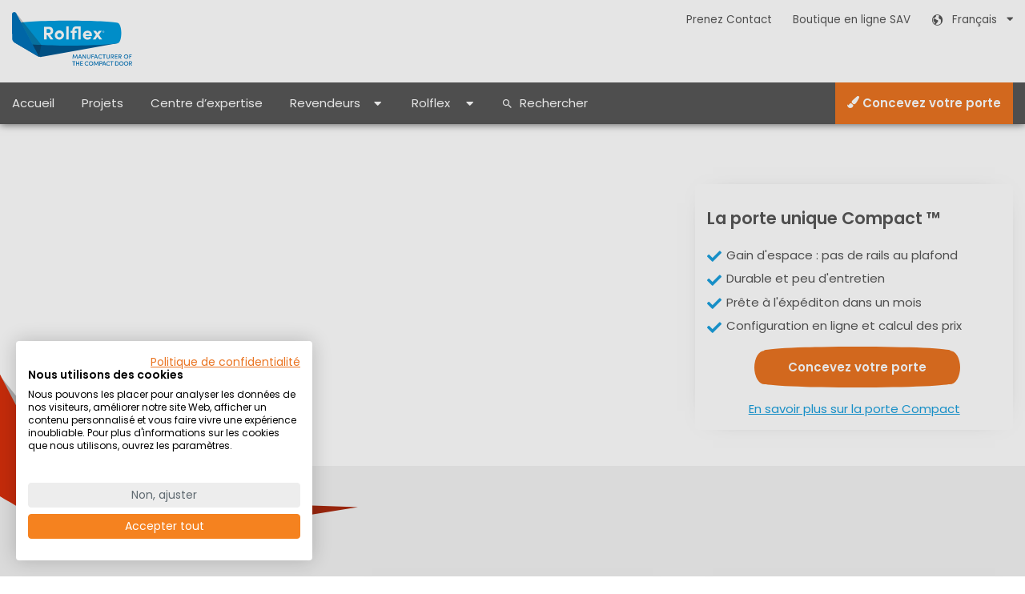

--- FILE ---
content_type: text/html; charset=UTF-8
request_url: https://www.rolflex.com/fr/portes-sectionelles-sujets/blog/
body_size: 18354
content:
<!DOCTYPE html>
<html lang="fr">
<head>
<script src="https://consent.cookiefirst.com/sites/rolflex.com-55ee0af3-5b10-413d-9835-21284bd66eff/consent.js"></script>
<script type='text/javascript' id='vwoCode'>
    window._vwo_code=window._vwo_code || (function() {
    var account_id=241559, version = 1.5, settings_tolerance=2000, library_tolerance=2500, use_existing_jquery=false,
    is_spa=1, hide_element='body', hide_element_style = 'opacity:0 !important;filter:alpha(opacity=0) !important;background:none !important',
    f=false,d=document,vwoCodeEl=d.querySelector('#vwoCode'),code={use_existing_jquery:function(){return use_existing_jquery},library_tolerance:function(){return library_tolerance},hide_element_style:function(){return'{'+hide_element_style+'}'},finish:function(){if(!f){f=true;var e=d.getElementById('_vis_opt_path_hides');if(e)e.parentNode.removeChild(e)}},finished:function(){return f},load:function(e){var t=d.createElement('script');t.fetchPriority='high';t.src=e;t.type='text/javascript';t.innerText;t.onerror=function(){_vwo_code.finish()};d.getElementsByTagName('head')[0].appendChild(t)},getVersion:function(){return version},getMatchedCookies:function(e){var t=[];if(document.cookie){t=document.cookie.match(e)||[]}return t},getCombinationCookie:function(){var e=code.getMatchedCookies(/(?:^|;)\s?(_vis_opt_exp_\d+_combi=[^;$]*)/gi);e=e.map(function(e){try{var t=decodeURIComponent(e);if(!/_vis_opt_exp_\d+_combi=(?:\d+,?)+\s*$/.test(t)){return''}return t}catch(e){return''}});var i=[];e.forEach(function(e){var t=e.match(/([\d,]+)/g);t&&i.push(t.join('-'))});return i.join('|')},init:function(){if(d.URL.indexOf('__vwo_disable__')>-1)return;window.settings_timer=setTimeout(function(){_vwo_code.finish()},settings_tolerance);var e=d.createElement('style'),t=hide_element?hide_element+'{'+hide_element_style+'}':'',i=d.getElementsByTagName('head')[0];e.setAttribute('id','_vis_opt_path_hides');vwoCodeEl&&e.setAttribute('nonce',vwoCodeEl.nonce);e.setAttribute('type','text/css');if(e.styleSheet)e.styleSheet.cssText=t;else e.appendChild(d.createTextNode(t));i.appendChild(e);var n=this.getCombinationCookie();this.load('https://dev.visualwebsiteoptimizer.com/j.php?a='+account_id+'&u='+encodeURIComponent(d.URL)+'&f='+ +is_spa+'&vn='+version+(n?'&c='+n:''));return settings_timer}};window._vwo_settings_timer = code.init();return code;}());
</script>

 <link rel="preconnect" href="https://www.google-analytics.com" >
<link rel="preconnect" href="https://www.google.com" >
<link rel="preconnect" href="https://www.facebook.com" >
<link rel="preconnect" href="https://www.linkedin.com" >
<link rel="preconnect" href="https://tr.lfeeder.com" >

    <script>
var dataLayer = [{"contentType":"Post","pageType":"Taxonomy","language":"fr"}];

(function(w,d,s,l,i){w[l]=w[l]||[];w[l].push({'gtm.start':
new Date().getTime(),event:'gtm.js'});var f=d.getElementsByTagName(s)[0],
j=d.createElement(s),dl=l!='dataLayer'?'&l='+l:'';j.async=true;j.src=
'https://www.googletagmanager.com/gtm.js?id='+i+dl;f.parentNode.insertBefore(j,f);
})(window,document,'script','dataLayer','GTM-5QNB7GW');</script>
<script>
    !function(){var analytics=window.analytics=window.analytics||[];if(!analytics.initialize)if(analytics.invoked)window.console&&console.error&&console.error("Segment snippet included twice.");else{analytics.invoked=!0;analytics.methods=["trackSubmit","trackClick","trackLink","trackForm","pageview","identify","reset","group","track","ready","alias","debug","page","once","off","on","addSourceMiddleware","addIntegrationMiddleware","setAnonymousId","addDestinationMiddleware"];analytics.factory=function(e){return function(){var t=Array.prototype.slice.call(arguments);t.unshift(e);analytics.push(t);return analytics}};for(var e=0;e<analytics.methods.length;e++){var key=analytics.methods[e];analytics[key]=analytics.factory(key)}analytics.load=function(key,e){var t=document.createElement("script");t.type="text/javascript";t.async=!0;t.src="https://cdn.segment.com/analytics.js/v1/" + key + "/analytics.min.js";var n=document.getElementsByTagName("script")[0];n.parentNode.insertBefore(t,n);analytics._loadOptions=e};analytics._writeKey="eXLJKLYl6oiZyvSjGtOjwhBD28pO8cFF";;analytics.SNIPPET_VERSION="4.15.3";analytics.load("eXLJKLYl6oiZyvSjGtOjwhBD28pO8cFF");analytics.page();}}();
</script>
    <meta name='robots' content='index, follow, max-image-preview:large, max-snippet:-1, max-video-preview:-1' />
	<style>img:is([sizes="auto" i], [sizes^="auto," i]) { contain-intrinsic-size: 3000px 1500px }</style>
	
	<!-- This site is optimized with the Yoast SEO Premium plugin v25.9 (Yoast SEO v25.9) - https://yoast.com/wordpress/plugins/seo/ -->
	<title>Blog Archives - Rolflex France</title>
	<link rel="canonical" href="https://www.rolflex.com/fr/portes-sectionelles-sujets/blog/" />
	<link rel="next" href="https://www.rolflex.com/fr/portes-sectionelles-sujets/blog/page/2/" />
	<meta property="og:locale" content="fr_FR" />
	<meta property="og:type" content="article" />
	<meta property="og:title" content="Archives des Blog" />
	<meta property="og:url" content="https://www.rolflex.com/fr/portes-sectionelles-sujets/blog/" />
	<meta property="og:site_name" content="Rolflex France" />
	<meta name="twitter:card" content="summary_large_image" />
	<script type="application/ld+json" class="yoast-schema-graph">{"@context":"https://schema.org","@graph":[{"@type":"CollectionPage","@id":"https://www.rolflex.com/fr/portes-sectionelles-sujets/blog/","url":"https://www.rolflex.com/fr/portes-sectionelles-sujets/blog/","name":"Blog Archives - Rolflex France","isPartOf":{"@id":"https://www.rolflex.com/fr/#website"},"breadcrumb":{"@id":"https://www.rolflex.com/fr/portes-sectionelles-sujets/blog/#breadcrumb"},"inLanguage":"fr-FR"},{"@type":"BreadcrumbList","@id":"https://www.rolflex.com/fr/portes-sectionelles-sujets/blog/#breadcrumb","itemListElement":[{"@type":"ListItem","position":1,"name":"Home","item":"https://www.rolflex.com/fr/"},{"@type":"ListItem","position":2,"name":"Nouvelles et mises à jour","item":"https://www.rolflex.com/fr/nouvelles-et-mises-a-jour/"},{"@type":"ListItem","position":3,"name":"Blog"}]},{"@type":"WebSite","@id":"https://www.rolflex.com/fr/#website","url":"https://www.rolflex.com/fr/","name":"Rolflex France","description":"Portes Compact de Rolflex. Fit partout.","publisher":{"@id":"https://www.rolflex.com/fr/#organization"},"potentialAction":[{"@type":"SearchAction","target":{"@type":"EntryPoint","urlTemplate":"https://www.rolflex.com/fr/?s={search_term_string}"},"query-input":{"@type":"PropertyValueSpecification","valueRequired":true,"valueName":"search_term_string"}}],"inLanguage":"fr-FR"},{"@type":"Organization","@id":"https://www.rolflex.com/fr/#organization","name":"Rolflex","url":"https://www.rolflex.com/fr/","logo":{"@type":"ImageObject","inLanguage":"fr-FR","@id":"https://www.rolflex.com/fr/#/schema/logo/image/","url":"https://www.rolflex.com/fr/wp-content/uploads/sites/7/2020/10/LOGO-ROLFLEX-2020-RGB-DEF-zonder-tekst.jpg","contentUrl":"https://www.rolflex.com/fr/wp-content/uploads/sites/7/2020/10/LOGO-ROLFLEX-2020-RGB-DEF-zonder-tekst.jpg","width":1772,"height":795,"caption":"Rolflex"},"image":{"@id":"https://www.rolflex.com/fr/#/schema/logo/image/"}}]}</script>
	<!-- / Yoast SEO Premium plugin. -->


<style id='classic-theme-styles-inline-css' type='text/css'>
/*! This file is auto-generated */
.wp-block-button__link{color:#fff;background-color:#32373c;border-radius:9999px;box-shadow:none;text-decoration:none;padding:calc(.667em + 2px) calc(1.333em + 2px);font-size:1.125em}.wp-block-file__button{background:#32373c;color:#fff;text-decoration:none}
</style>
<link rel='stylesheet' id='activecampaign-form-block-css' href='https://www.rolflex.com/fr/wp-content/plugins/activecampaign-subscription-forms/activecampaign-form-block/build/style-index.css' type='text/css' media='all' />
<style id='global-styles-inline-css' type='text/css'>
:root{--wp--preset--aspect-ratio--square: 1;--wp--preset--aspect-ratio--4-3: 4/3;--wp--preset--aspect-ratio--3-4: 3/4;--wp--preset--aspect-ratio--3-2: 3/2;--wp--preset--aspect-ratio--2-3: 2/3;--wp--preset--aspect-ratio--16-9: 16/9;--wp--preset--aspect-ratio--9-16: 9/16;--wp--preset--color--black: #000000;--wp--preset--color--cyan-bluish-gray: #abb8c3;--wp--preset--color--white: #ffffff;--wp--preset--color--pale-pink: #f78da7;--wp--preset--color--vivid-red: #cf2e2e;--wp--preset--color--luminous-vivid-orange: #ff6900;--wp--preset--color--luminous-vivid-amber: #fcb900;--wp--preset--color--light-green-cyan: #7bdcb5;--wp--preset--color--vivid-green-cyan: #00d084;--wp--preset--color--pale-cyan-blue: #8ed1fc;--wp--preset--color--vivid-cyan-blue: #0693e3;--wp--preset--color--vivid-purple: #9b51e0;--wp--preset--gradient--vivid-cyan-blue-to-vivid-purple: linear-gradient(135deg,rgba(6,147,227,1) 0%,rgb(155,81,224) 100%);--wp--preset--gradient--light-green-cyan-to-vivid-green-cyan: linear-gradient(135deg,rgb(122,220,180) 0%,rgb(0,208,130) 100%);--wp--preset--gradient--luminous-vivid-amber-to-luminous-vivid-orange: linear-gradient(135deg,rgba(252,185,0,1) 0%,rgba(255,105,0,1) 100%);--wp--preset--gradient--luminous-vivid-orange-to-vivid-red: linear-gradient(135deg,rgba(255,105,0,1) 0%,rgb(207,46,46) 100%);--wp--preset--gradient--very-light-gray-to-cyan-bluish-gray: linear-gradient(135deg,rgb(238,238,238) 0%,rgb(169,184,195) 100%);--wp--preset--gradient--cool-to-warm-spectrum: linear-gradient(135deg,rgb(74,234,220) 0%,rgb(151,120,209) 20%,rgb(207,42,186) 40%,rgb(238,44,130) 60%,rgb(251,105,98) 80%,rgb(254,248,76) 100%);--wp--preset--gradient--blush-light-purple: linear-gradient(135deg,rgb(255,206,236) 0%,rgb(152,150,240) 100%);--wp--preset--gradient--blush-bordeaux: linear-gradient(135deg,rgb(254,205,165) 0%,rgb(254,45,45) 50%,rgb(107,0,62) 100%);--wp--preset--gradient--luminous-dusk: linear-gradient(135deg,rgb(255,203,112) 0%,rgb(199,81,192) 50%,rgb(65,88,208) 100%);--wp--preset--gradient--pale-ocean: linear-gradient(135deg,rgb(255,245,203) 0%,rgb(182,227,212) 50%,rgb(51,167,181) 100%);--wp--preset--gradient--electric-grass: linear-gradient(135deg,rgb(202,248,128) 0%,rgb(113,206,126) 100%);--wp--preset--gradient--midnight: linear-gradient(135deg,rgb(2,3,129) 0%,rgb(40,116,252) 100%);--wp--preset--font-size--small: 13px;--wp--preset--font-size--medium: 20px;--wp--preset--font-size--large: 36px;--wp--preset--font-size--x-large: 42px;--wp--preset--spacing--20: 0.44rem;--wp--preset--spacing--30: 0.67rem;--wp--preset--spacing--40: 1rem;--wp--preset--spacing--50: 1.5rem;--wp--preset--spacing--60: 2.25rem;--wp--preset--spacing--70: 3.38rem;--wp--preset--spacing--80: 5.06rem;--wp--preset--shadow--natural: 6px 6px 9px rgba(0, 0, 0, 0.2);--wp--preset--shadow--deep: 12px 12px 50px rgba(0, 0, 0, 0.4);--wp--preset--shadow--sharp: 6px 6px 0px rgba(0, 0, 0, 0.2);--wp--preset--shadow--outlined: 6px 6px 0px -3px rgba(255, 255, 255, 1), 6px 6px rgba(0, 0, 0, 1);--wp--preset--shadow--crisp: 6px 6px 0px rgba(0, 0, 0, 1);}:where(.is-layout-flex){gap: 0.5em;}:where(.is-layout-grid){gap: 0.5em;}body .is-layout-flex{display: flex;}.is-layout-flex{flex-wrap: wrap;align-items: center;}.is-layout-flex > :is(*, div){margin: 0;}body .is-layout-grid{display: grid;}.is-layout-grid > :is(*, div){margin: 0;}:where(.wp-block-columns.is-layout-flex){gap: 2em;}:where(.wp-block-columns.is-layout-grid){gap: 2em;}:where(.wp-block-post-template.is-layout-flex){gap: 1.25em;}:where(.wp-block-post-template.is-layout-grid){gap: 1.25em;}.has-black-color{color: var(--wp--preset--color--black) !important;}.has-cyan-bluish-gray-color{color: var(--wp--preset--color--cyan-bluish-gray) !important;}.has-white-color{color: var(--wp--preset--color--white) !important;}.has-pale-pink-color{color: var(--wp--preset--color--pale-pink) !important;}.has-vivid-red-color{color: var(--wp--preset--color--vivid-red) !important;}.has-luminous-vivid-orange-color{color: var(--wp--preset--color--luminous-vivid-orange) !important;}.has-luminous-vivid-amber-color{color: var(--wp--preset--color--luminous-vivid-amber) !important;}.has-light-green-cyan-color{color: var(--wp--preset--color--light-green-cyan) !important;}.has-vivid-green-cyan-color{color: var(--wp--preset--color--vivid-green-cyan) !important;}.has-pale-cyan-blue-color{color: var(--wp--preset--color--pale-cyan-blue) !important;}.has-vivid-cyan-blue-color{color: var(--wp--preset--color--vivid-cyan-blue) !important;}.has-vivid-purple-color{color: var(--wp--preset--color--vivid-purple) !important;}.has-black-background-color{background-color: var(--wp--preset--color--black) !important;}.has-cyan-bluish-gray-background-color{background-color: var(--wp--preset--color--cyan-bluish-gray) !important;}.has-white-background-color{background-color: var(--wp--preset--color--white) !important;}.has-pale-pink-background-color{background-color: var(--wp--preset--color--pale-pink) !important;}.has-vivid-red-background-color{background-color: var(--wp--preset--color--vivid-red) !important;}.has-luminous-vivid-orange-background-color{background-color: var(--wp--preset--color--luminous-vivid-orange) !important;}.has-luminous-vivid-amber-background-color{background-color: var(--wp--preset--color--luminous-vivid-amber) !important;}.has-light-green-cyan-background-color{background-color: var(--wp--preset--color--light-green-cyan) !important;}.has-vivid-green-cyan-background-color{background-color: var(--wp--preset--color--vivid-green-cyan) !important;}.has-pale-cyan-blue-background-color{background-color: var(--wp--preset--color--pale-cyan-blue) !important;}.has-vivid-cyan-blue-background-color{background-color: var(--wp--preset--color--vivid-cyan-blue) !important;}.has-vivid-purple-background-color{background-color: var(--wp--preset--color--vivid-purple) !important;}.has-black-border-color{border-color: var(--wp--preset--color--black) !important;}.has-cyan-bluish-gray-border-color{border-color: var(--wp--preset--color--cyan-bluish-gray) !important;}.has-white-border-color{border-color: var(--wp--preset--color--white) !important;}.has-pale-pink-border-color{border-color: var(--wp--preset--color--pale-pink) !important;}.has-vivid-red-border-color{border-color: var(--wp--preset--color--vivid-red) !important;}.has-luminous-vivid-orange-border-color{border-color: var(--wp--preset--color--luminous-vivid-orange) !important;}.has-luminous-vivid-amber-border-color{border-color: var(--wp--preset--color--luminous-vivid-amber) !important;}.has-light-green-cyan-border-color{border-color: var(--wp--preset--color--light-green-cyan) !important;}.has-vivid-green-cyan-border-color{border-color: var(--wp--preset--color--vivid-green-cyan) !important;}.has-pale-cyan-blue-border-color{border-color: var(--wp--preset--color--pale-cyan-blue) !important;}.has-vivid-cyan-blue-border-color{border-color: var(--wp--preset--color--vivid-cyan-blue) !important;}.has-vivid-purple-border-color{border-color: var(--wp--preset--color--vivid-purple) !important;}.has-vivid-cyan-blue-to-vivid-purple-gradient-background{background: var(--wp--preset--gradient--vivid-cyan-blue-to-vivid-purple) !important;}.has-light-green-cyan-to-vivid-green-cyan-gradient-background{background: var(--wp--preset--gradient--light-green-cyan-to-vivid-green-cyan) !important;}.has-luminous-vivid-amber-to-luminous-vivid-orange-gradient-background{background: var(--wp--preset--gradient--luminous-vivid-amber-to-luminous-vivid-orange) !important;}.has-luminous-vivid-orange-to-vivid-red-gradient-background{background: var(--wp--preset--gradient--luminous-vivid-orange-to-vivid-red) !important;}.has-very-light-gray-to-cyan-bluish-gray-gradient-background{background: var(--wp--preset--gradient--very-light-gray-to-cyan-bluish-gray) !important;}.has-cool-to-warm-spectrum-gradient-background{background: var(--wp--preset--gradient--cool-to-warm-spectrum) !important;}.has-blush-light-purple-gradient-background{background: var(--wp--preset--gradient--blush-light-purple) !important;}.has-blush-bordeaux-gradient-background{background: var(--wp--preset--gradient--blush-bordeaux) !important;}.has-luminous-dusk-gradient-background{background: var(--wp--preset--gradient--luminous-dusk) !important;}.has-pale-ocean-gradient-background{background: var(--wp--preset--gradient--pale-ocean) !important;}.has-electric-grass-gradient-background{background: var(--wp--preset--gradient--electric-grass) !important;}.has-midnight-gradient-background{background: var(--wp--preset--gradient--midnight) !important;}.has-small-font-size{font-size: var(--wp--preset--font-size--small) !important;}.has-medium-font-size{font-size: var(--wp--preset--font-size--medium) !important;}.has-large-font-size{font-size: var(--wp--preset--font-size--large) !important;}.has-x-large-font-size{font-size: var(--wp--preset--font-size--x-large) !important;}
:where(.wp-block-post-template.is-layout-flex){gap: 1.25em;}:where(.wp-block-post-template.is-layout-grid){gap: 1.25em;}
:where(.wp-block-columns.is-layout-flex){gap: 2em;}:where(.wp-block-columns.is-layout-grid){gap: 2em;}
:root :where(.wp-block-pullquote){font-size: 1.5em;line-height: 1.6;}
</style>
<link rel='stylesheet' id='rolflex-compact-style-css' href='https://www.rolflex.com/wp-content/themes/rolflex-compact/assets/css/theme-bundle.min.css' type='text/css' media='all' />
<!-- Stream WordPress user activity plugin v4.1.1 -->

    <meta charset="UTF-8">
    <meta name="viewport" content="width=device-width, initial-scale=1.0">
    <meta http-equiv="X-UA-Compatible" content="IE=edge">
    <meta name="HandheldFriendly" content="True">
    <link rel="apple-touch-icon" sizes="180x180" href="/apple-touch-icon.png">
    <link rel="icon" type="image/png" sizes="32x32" href="/favicon-32x32.png">
    <link rel="icon" type="image/png" sizes="16x16" href="/favicon-16x16.png">
    <link rel="manifest" href="/site.webmanifest">
    <link rel="mask-icon" href="/safari-pinned-tab.svg" color="#5bbad5">




</head>
<body class="archive category category-blog category-37 wp-theme-rolflex-compact">
<div id="rflex-layout" class="rflex-layout">
    <header id="rflex-header-container" class="rflex-header ">
                <div class="rflex-brand-bar">
            <div class="container-lg">
                <div class="row">
                    <div class="col">
                        <div class="rflex-logo-container">
                            <div class="rflex-logo ">
    <a href="https://www.rolflex.com/fr/" class="rflex-logo-link">
        <p class="rflex-logo-title rflex-logo-text">Rolflex France</p>
        <p class="rflex-logo-title rflex-logo-text">Portes Compact de Rolflex. Fit partout.</p>
    </a>
</div>                          
                        </div>
                    </div>
                    <nav class="col-7 text-right d-lg-none">
                        <ul class="rflex-nav-icons rflex-list-inline">
                                                        <li><a href="tel: +31315695959"><i class="rflex-icon rflex-icon-phone"></i><span class="rflex-icon-label">Appeler</span></a></li>
                                                        <li><a class="rflex-toggle-search" href="#"><i class="rflex-icon rflex-icon-search"></i><span class="rflex-icon-label">Rechercher</span></a></li>
                            <li><a href="#" class="rflex-toggle-mob-nav"><i class="rflex-icon rflex-icon-menu rflex-anchor-prevent-default"></i><span class="rflex-icon-label">Menu</span></a></li>
                        </ul>
                    </nav>
                    <div class="d-none d-lg-block col text-right">
                        <nav class="rflex-nav-top">
                            <ul class="rflex-list-inline">
                                                                <li class="menu-item menu-item-type-post_type_archive menu-item-object-projects menu-item-492">
                                    <a href="https://www.rolflex.com/fr/comment-pouvons-nous-aider/">Prenez Contact</a>
                                </li>
                                                                                                <li class="menu-item menu-item-type-post_type_archive menu-item-object-projects menu-item-492">
                                    <a href="https://shop.rolflex.com/fr">Boutique en ligne SAV</a>
                                </li>
                                                                <li class="menu-item menu-item-type-post_type_archive menu-item-object-projects menu-item-492">
                                    <div class="rflex-dropdown-simple rflex-toggle">
    <a class="rflex-anchor-prevent-default rflex-dropdown-button">
        <span class="rflex-icon-prepend rflex-icon-globe">
                        Français        </span>&nbsp;
        <i class="rflex-icon"></i>
    </a>
    <ul class="rflex-list-group rflex-dropdown-simple-options text-left submenu">
                                <li class="rflex-dropdown-options-option">
                <a href="/nl/">Nederlands</a>
            </li>
                                            <li class="rflex-dropdown-options-option">
                <a href="/en/">English</a>
            </li>
                                            <li class="rflex-dropdown-options-option">
                <a href="/de/">Deutsch</a>
            </li>
                                                                <li class="rflex-dropdown-options-option">
                <a href="/it/">Italiano</a>
            </li>
                                            <li class="rflex-dropdown-options-option">
                <a href="/es/">Español</a>
            </li>
                                            <li class="rflex-dropdown-options-option">
                <a href="/da/">Dansk</a>
            </li>
                                            <li class="rflex-dropdown-options-option">
                <a href="/no/">Norsk</a>
            </li>
                                            <li class="rflex-dropdown-options-option">
                <a href="/sv/">Svenska</a>
            </li>
                                            <li class="rflex-dropdown-options-option">
                <a href="/pl/">Polski</a>
            </li>
                        </ul>
</div>                                </li>
                            </ul>
                        </nav>
                    </div>
                </div>
            </div>
        </div>
        <div id="rflex-nav-bar" class="rflex-menu-bar d-none d-lg-block">
    <div class="container-lg">
        <div class="row">
            <div class="col">
                            <!--Array
(
    [args] => stdClass Object
        (
            [menu] => WP_Term Object
                (
                    [term_id] => 22
                    [name] => Main Navigation
                    [slug] => main-navigation
                    [term_group] => 0
                    [term_taxonomy_id] => 22
                    [taxonomy] => nav_menu
                    [description] => 
                    [parent] => 0
                    [count] => 19
                    [filter] => raw
                    [order] => 0
                )

            [container] => nav
            [container_class] => rflex-nav-desktop
            [container_id] => 
            [container_aria_label] => 
            [menu_class] => menu
            [menu_id] => 
            [echo] => 1
            [fallback_cb] => wp_page_menu
            [before] => 
            [after] => 
            [link_before] => 
            [link_after] => 
            [items_wrap] => <ul id="%1$s" class="rflex-list-inline  %2$s">%3$s</ul>
            [item_spacing] => preserve
            [depth] => 2
            [walker] => 
            [theme_location] => main-desktop
            [href_hashtag_add_li_classes] => rflex-hashtag-class
            [href_hashtag_remove] => 1
            [href_hashtag_classes] => rflex-submenu-title
        )

    [type] => string
    [items] => <li id="menu-item-1504" class="menu-item menu-item-type-post_type menu-item-object-page menu-item-home menu-item-1504"><a href="https://www.rolflex.com/fr/">Accueil</a></li>
<li id="menu-item-626" class="menu-item menu-item-type-post_type_archive menu-item-object-projects menu-item-626"><a href="https://www.rolflex.com/fr/portes-sectionnelles-projets/">Projets</a></li>
<li id="menu-item-201" class="menu-item menu-item-type-post_type_archive menu-item-object-articles menu-item-201"><a href="https://www.rolflex.com/fr/portes-sectionnelles-connaissance/">Centre d’expertise</a></li>
<li id="menu-item-1456" class="menu-item menu-item-type-post_type menu-item-object-page menu-item-has-children menu-item-1456"><a href="https://www.rolflex.com/fr/revendeurs/">Revendeurs</a>
<ul class="sub-menu">
	<li id="menu-item-4172" class="menu-item menu-item-type-post_type menu-item-object-page menu-item-4172"><a href="https://www.rolflex.com/fr/revendeurs/">Informations sur le revendeur</a></li>
	<li id="menu-item-4177" class="menu-item menu-item-type-post_type menu-item-object-page menu-item-4177"><a href="https://www.rolflex.com/fr/concevez-votre-propre-porte-compact/">Demander le prix</a></li>
	<li id="menu-item-4174" class="menu-item menu-item-type-post_type menu-item-object-page menu-item-4174"><a href="https://www.rolflex.com/fr/revendeurs/formations-compact-academie/">Compact Académie</a></li>
	<li id="menu-item-4932" class="menu-item menu-item-type-post_type menu-item-object-page menu-item-4932"><a href="https://www.rolflex.com/fr/revendeurs/video-de-pose/">Pose de la porte Compact</a></li>
	<li id="menu-item-4654" class="menu-item menu-item-type-custom menu-item-object-custom menu-item-4654"><a href="https://shop.rolflex.com">Magasin en ligne de Pièces</a></li>
	<li id="menu-item-2139" class="menu-item menu-item-type-post_type_archive menu-item-object-downloads menu-item-2139"><a href="https://www.rolflex.com/fr/portes-sectionnelles-téléchargements/">Téléchargements</a></li>
</ul>
</li>
<li id="menu-item-1091" class="menu-item menu-item-type-post_type menu-item-object-page menu-item-has-children menu-item-1091"><a href="https://www.rolflex.com/fr/rolflex-inventeur-de-la-porte-compact/">Rolflex</a>
<ul class="sub-menu">
	<li id="menu-item-4176" class="menu-item menu-item-type-post_type menu-item-object-page menu-item-4176"><a href="https://www.rolflex.com/fr/rolflex-inventeur-de-la-porte-compact/">Inventeur de la porte Compact</a></li>
	<li id="menu-item-812" class="menu-item menu-item-type-post_type menu-item-object-page current_page_parent menu-item-812"><a href="https://www.rolflex.com/fr/nouvelles-et-mises-a-jour/">Nouvelles</a></li>
	<li id="menu-item-3991" class="menu-item menu-item-type-post_type menu-item-object-page menu-item-3991"><a href="https://www.rolflex.com/fr/portes-sectionnelles/">Portes sectionnelles</a></li>
	<li id="menu-item-3992" class="menu-item menu-item-type-post_type menu-item-object-page menu-item-3992"><a href="https://www.rolflex.com/fr/porte-enroulable/">Porte enroulable</a></li>
	<li id="menu-item-5563" class="menu-item menu-item-type-post_type menu-item-object-page menu-item-5563"><a href="https://www.rolflex.com/fr/porte-coupe-feu/">Porte coupe-feu</a></li>
	<li id="menu-item-3993" class="menu-item menu-item-type-post_type menu-item-object-page menu-item-home menu-item-3993"><a href="https://www.rolflex.com/fr/">Porte industrielle</a></li>
	<li id="menu-item-4006" class="menu-item menu-item-type-post_type menu-item-object-page menu-item-4006"><a href="https://www.rolflex.com/fr/porte-empilable/">Porte empilable</a></li>
	<li id="menu-item-5373" class="menu-item menu-item-type-post_type menu-item-object-page menu-item-5373"><a href="https://www.rolflex.com/fr/porte-de-garage/">Porte de garage</a></li>
</ul>
</li>

)
--><nav class="rflex-nav-desktop"><ul id="menu-main-navigation" class="rflex-list-inline  menu"><li id="menu-item-1504" class="menu-item menu-item-type-post_type menu-item-object-page menu-item-home menu-item-1504"><a href="https://www.rolflex.com/fr/">Accueil</a></li>
<li id="menu-item-626" class="menu-item menu-item-type-post_type_archive menu-item-object-projects menu-item-626"><a href="https://www.rolflex.com/fr/portes-sectionnelles-projets/">Projets</a></li>
<li id="menu-item-201" class="menu-item menu-item-type-post_type_archive menu-item-object-articles menu-item-201"><a href="https://www.rolflex.com/fr/portes-sectionnelles-connaissance/">Centre d’expertise</a></li>
<li id="menu-item-1456" class="menu-item menu-item-type-post_type menu-item-object-page menu-item-has-children menu-item-1456"><a href="https://www.rolflex.com/fr/revendeurs/">Revendeurs</a>
<ul class="sub-menu">
	<li id="menu-item-4172" class="menu-item menu-item-type-post_type menu-item-object-page menu-item-4172"><a href="https://www.rolflex.com/fr/revendeurs/">Informations sur le revendeur</a></li>
	<li id="menu-item-4177" class="menu-item menu-item-type-post_type menu-item-object-page menu-item-4177"><a href="https://www.rolflex.com/fr/concevez-votre-propre-porte-compact/">Demander le prix</a></li>
	<li id="menu-item-4174" class="menu-item menu-item-type-post_type menu-item-object-page menu-item-4174"><a href="https://www.rolflex.com/fr/revendeurs/formations-compact-academie/">Compact Académie</a></li>
	<li id="menu-item-4932" class="menu-item menu-item-type-post_type menu-item-object-page menu-item-4932"><a href="https://www.rolflex.com/fr/revendeurs/video-de-pose/">Pose de la porte Compact</a></li>
	<li id="menu-item-4654" class="menu-item menu-item-type-custom menu-item-object-custom menu-item-4654"><a href="https://shop.rolflex.com">Magasin en ligne de Pièces</a></li>
	<li id="menu-item-2139" class="menu-item menu-item-type-post_type_archive menu-item-object-downloads menu-item-2139"><a href="https://www.rolflex.com/fr/portes-sectionnelles-téléchargements/">Téléchargements</a></li>
</ul>
</li>
<li id="menu-item-1091" class="menu-item menu-item-type-post_type menu-item-object-page menu-item-has-children menu-item-1091"><a href="https://www.rolflex.com/fr/rolflex-inventeur-de-la-porte-compact/">Rolflex</a>
<ul class="sub-menu">
	<li id="menu-item-4176" class="menu-item menu-item-type-post_type menu-item-object-page menu-item-4176"><a href="https://www.rolflex.com/fr/rolflex-inventeur-de-la-porte-compact/">Inventeur de la porte Compact</a></li>
	<li id="menu-item-812" class="menu-item menu-item-type-post_type menu-item-object-page current_page_parent menu-item-812"><a href="https://www.rolflex.com/fr/nouvelles-et-mises-a-jour/">Nouvelles</a></li>
	<li id="menu-item-3991" class="menu-item menu-item-type-post_type menu-item-object-page menu-item-3991"><a href="https://www.rolflex.com/fr/portes-sectionnelles/">Portes sectionnelles</a></li>
	<li id="menu-item-3992" class="menu-item menu-item-type-post_type menu-item-object-page menu-item-3992"><a href="https://www.rolflex.com/fr/porte-enroulable/">Porte enroulable</a></li>
	<li id="menu-item-5563" class="menu-item menu-item-type-post_type menu-item-object-page menu-item-5563"><a href="https://www.rolflex.com/fr/porte-coupe-feu/">Porte coupe-feu</a></li>
	<li id="menu-item-3993" class="menu-item menu-item-type-post_type menu-item-object-page menu-item-home menu-item-3993"><a href="https://www.rolflex.com/fr/">Porte industrielle</a></li>
	<li id="menu-item-4006" class="menu-item menu-item-type-post_type menu-item-object-page menu-item-4006"><a href="https://www.rolflex.com/fr/porte-empilable/">Porte empilable</a></li>
	<li id="menu-item-5373" class="menu-item menu-item-type-post_type menu-item-object-page menu-item-5373"><a href="https://www.rolflex.com/fr/porte-de-garage/">Porte de garage</a></li>
</ul>
</li>
<li class="rflex-toggle-search"><a href="#" class="rflex-icon-prepend rflex-icon-search">Rechercher</a></li><li class="rflex-door-cta"><a href="https://www.rolflex.com/fr/concevez-votre-propre-porte-compact/"><i class="rflex-icon rflex-icon-design-door"></i>&nbsp;Concevez votre porte</a></li></ul></nav>                        </div>
        </div>
    </div>
</div>    </header>

	    	<main id="rflex-main" class="rflex-main">
	<section class="rflex-content rflex-post rflex-project post-9330 post type-post status-publish format-standard hentry category-blog category-nouveautes">
            <header class="rflex-content-header rflex-hero" style="background-image: url('')">
    <div class="container-lg">
                <div class="row rflex-hero-body justify-content-between">
                        <div class="d-none d-md-block col-md-4 text-left order-2">
                <div class="rflex-tile rflex-tile-hero">
    <div class="rflex-inner">
        <h3 class="h3">La porte unique Compact ™</h3>
                <ul class="rflex-row-list rflex-list-check rflex-icon-secondary">
                        <li>Gain d'espace : pas de rails au plafond</li>
                        <li>Durable et peu d'entretien</li>
                        <li>Prête à l'éxpéditon dans un mois</li>
                        <li>Configuration en ligne et calcul des prix</li>
                    </ul>
                <div class="rflex-tile-btn-container text-center">
            <div class="rflex-btn-wrapper">
    <a href="https://www.rolflex.com/fr/concevez-votre-propre-porte-compact/"  class="btn btn-cta btn-prim ">
    <span class="btn-label rflex-icon-append rflex-icon-design-door ">Concevez votre porte</span>
</a></div>
<a class="rflex-link-color-secondary" href="https://www.rolflex.com/fr">En savoir plus sur la porte Compact</a>
        </div>
    </div>
</div>            </div>
                        <div class="col-12 col-md-8 col-lg-6 order-1">
                                        <h1 class="h1"></h1>
                
                            </div>

        </div>
    </div>
        <div class="rflex-hero-breadcrumbs">
        <div class="container-lg">
            <div class="row">
                <div class="col-12">
                            <p class="rflex-breadcrumbs"><span><span><a href="https://www.rolflex.com/fr/">Home</a></span> » <span><a href="https://www.rolflex.com/fr/nouvelles-et-mises-a-jour/">Nouvelles et mises à jour</a></span> » <span class="breadcrumb_last" aria-current="page">Blog</span></span></p>                </div>
            </div>
        </div>
    </div>
    </header>
    <div class="rflex-polygon rflex-polygon-primary rflex-polygon-bottom-left"></div>
        <div class="rflex-section rflex-section-shaded rflex-section-overview rflex-section-blog-overview">
    <div class="container-lg">
                <div class="row">
            <div class="col-12 text-center">
                            </div>
        </div>
        <div class="row justify-content-center">
                            <div class="col-12 col-md-6 col-lg-4 d-flex align-items-stretch text-left rflex-clickable">
    <div class="rflex-tile rflex-content-tile">
                <div class="rflex-tile-head rflex-tile-head-img rflex-img-aspect">
            <img class="rflex-img rflex-img-center rflex-img-cover" title="Porte sectionnelle" alt="Porte sectionnelle" src="https://www.rolflex.com/fr/wp-content/uploads/sites/7/2025/01/IMG_20231108_133630-kopie-kopie-1920x10801-1-960x540.jpg">
        </div>
                        <div class="rflex-tile-bottom-link">
            <a href="https://www.rolflex.com/fr/portes-sectionelles-info/2025/12/16/quel-est-le-prix-dune-porte-enroulable-pour-un-entrepot/" class="rflex-icon-prepend rflex-icon-arrow-right">Lire plus</a>
        </div>
                <div class="rflex-inner">
                        <div class="rflex-tile-superscript">
                                <i class="rflex-icon-prepend rflex-icon-calendar rflex-icon-color-primary"></i>
                                <small class="text-color-light">décembre 16, 2025 sur Blog, Nouveautés</small>
            </div>
                                                <h2 class="h4 h-upper">Quel est le prix d’une porte enroulable pour un entrepôt ?</h2>
                        <div class="rflex-tile-content">
                Envisagez-vous de faire installer une nouvelle porte dans votre entrepôt ? L’une des premières questions qui se pose est souvent : quel est le prix d’une porte enroulable pour un entrepôt ? Le prix peut varier considérablement en fonction des dimensions, de l’isolation, du mode de commande et de la finition. Dans cet article, vous [&hellip;]            </div>
        </div>
    </div>
</div>                            <div class="col-12 col-md-6 col-lg-4 d-flex align-items-stretch text-left rflex-clickable">
    <div class="rflex-tile rflex-content-tile">
                <div class="rflex-tile-head rflex-tile-head-img rflex-img-aspect">
            <img class="rflex-img rflex-img-center rflex-img-cover" title="Hublots et porte empilable Compact - Rolflex" alt="Hublots et porte empilable Compact - Rolflex" src="https://www.rolflex.com/fr/wp-content/uploads/sites/7/2023/11/IMG_20231108_133630-kopie-kopie-960x540.jpg">
        </div>
                        <div class="rflex-tile-bottom-link">
            <a href="https://www.rolflex.com/fr/portes-sectionelles-info/2025/10/13/quelle-est-la-taille-dune-porte-industrielle/" class="rflex-icon-prepend rflex-icon-arrow-right">Lire plus</a>
        </div>
                <div class="rflex-inner">
                        <div class="rflex-tile-superscript">
                                <i class="rflex-icon-prepend rflex-icon-calendar rflex-icon-color-primary"></i>
                                <small class="text-color-light">octobre 13, 2025 sur Blog</small>
            </div>
                                                <h2 class="h4 h-upper">Quelle est la taille d&rsquo;une porte industrielle?</h2>
                        <div class="rflex-tile-content">
                Lors de la construction ou de la rénovation d’un bâtiment industriel, logistique ou artisanal, une question revient souvent : quelle est la taille d’une porte industrielle ? Le choix des dimensions est essentiel pour assurer la fluidité des opérations, la sécurité et l’efficacité énergétique. Voici tout ce qu’il faut savoir sur les tailles standards, les [&hellip;]            </div>
        </div>
    </div>
</div>                            <div class="col-12 col-md-6 col-lg-4 d-flex align-items-stretch text-left rflex-clickable">
    <div class="rflex-tile rflex-content-tile">
                <div class="rflex-tile-head rflex-tile-head-img rflex-img-aspect">
            <img class="rflex-img rflex-img-center rflex-img-cover" title="Aménagement d'un atelier automobile" alt="Aménagement d'un atelier automobile" src="https://www.rolflex.com/fr/wp-content/uploads/sites/7/2025/01/Hegeman-oud-vs-nieuw-960x540.png">
        </div>
                        <div class="rflex-tile-bottom-link">
            <a href="https://www.rolflex.com/fr/portes-sectionelles-info/2025/10/02/quelles-sont-les-dimensions-des-portes-sectionnelles/" class="rflex-icon-prepend rflex-icon-arrow-right">Lire plus</a>
        </div>
                <div class="rflex-inner">
                        <div class="rflex-tile-superscript">
                                <i class="rflex-icon-prepend rflex-icon-calendar rflex-icon-color-primary"></i>
                                <small class="text-color-light">octobre 2, 2025 sur Blog, Nouveautés</small>
            </div>
                                                <h2 class="h4 h-upper">Quelles sont les dimensions des portes sectionnelles ?</h2>
                        <div class="rflex-tile-content">
                Le choix de la porte adaptée à un hall, un entrepôt ou un atelier commence souvent par une question fondamentale : quelles sont les dimensions des portes sectionnelles ? Les dimensions sont cruciales tant pour la fonctionnalité que pour l&rsquo;apparence d&rsquo;un bâtiment. Examinons donc les dimensions standard, les options de personnalisation et les solutions modernes [&hellip;]            </div>
        </div>
    </div>
</div>                            <div class="col-12 col-md-6 col-lg-4 d-flex align-items-stretch text-left rflex-clickable">
    <div class="rflex-tile rflex-content-tile">
                <div class="rflex-tile-head rflex-tile-head-img rflex-img-aspect">
            <img class="rflex-img rflex-img-center rflex-img-cover" title="Aménagement d'un atelier automobile" alt="Aménagement d'un atelier automobile" src="https://www.rolflex.com/fr/wp-content/uploads/sites/7/2025/01/Hegeman-oud-vs-nieuw-960x540.png">
        </div>
                        <div class="rflex-tile-bottom-link">
            <a href="https://www.rolflex.com/fr/portes-sectionelles-info/2025/09/24/porte-sectionnelle-ou-basculante/" class="rflex-icon-prepend rflex-icon-arrow-right">Lire plus</a>
        </div>
                <div class="rflex-inner">
                        <div class="rflex-tile-superscript">
                                <i class="rflex-icon-prepend rflex-icon-calendar rflex-icon-color-primary"></i>
                                <small class="text-color-light">septembre 24, 2025 sur Blog</small>
            </div>
                                                <h2 class="h4 h-upper">Porte sectionnelle ou basculante?</h2>
                        <div class="rflex-tile-content">
                Le choix d&rsquo;une porte industrielle adaptée n&rsquo;est pas facile. Beaucoup de gens sont confrontés à un dilemme classique : porte sectionnelle ou porte basculante ? Les deux solutions ont leurs avantages, mais est-ce vraiment tout ce que le marché a à offrir ? La porte basculante Une tradition qui ne vieillit pas, mais qui a [&hellip;]            </div>
        </div>
    </div>
</div>                            <div class="col-12 col-md-6 col-lg-4 d-flex align-items-stretch text-left rflex-clickable">
    <div class="rflex-tile rflex-content-tile">
                <div class="rflex-tile-head rflex-tile-head-img rflex-img-aspect">
            <img class="rflex-img rflex-img-center rflex-img-cover" title="9952cc16-2e44-4e8f-b56e-4aed2c476074-kopie-e17503391171261[1]" alt="" src="https://www.rolflex.com/fr/wp-content/uploads/sites/7/2025/06/9952cc16-2e44-4e8f-b56e-4aed2c476074-kopie-e175033911712611-960x540.jpg">
        </div>
                        <div class="rflex-tile-bottom-link">
            <a href="https://www.rolflex.com/fr/portes-sectionelles-info/2025/09/17/quelles-sont-les-options-de-fermeture-disponibles-pour-mon-batiment/" class="rflex-icon-prepend rflex-icon-arrow-right">Lire plus</a>
        </div>
                <div class="rflex-inner">
                        <div class="rflex-tile-superscript">
                                <i class="rflex-icon-prepend rflex-icon-calendar rflex-icon-color-primary"></i>
                                <small class="text-color-light">septembre 17, 2025 sur Blog</small>
            </div>
                                                <h2 class="h4 h-upper">Quelles sont les options de fermeture disponibles pour mon bâtiment?</h2>
                        <div class="rflex-tile-content">
                Lorsque vous construisez ou rénovez un bâtiment industriel, logistique ou artisanal, le choix du système de fermeture est essentiel. Il influence non seulement la sécurité, mais aussi l’efficacité des flux, le confort thermique et l’esthétique de votre bâtiment. Alors, quelles sont les options de fermeture disponibles pour mon bâtiment ? Voici un aperçu des solutions [&hellip;]            </div>
        </div>
    </div>
</div>                            <div class="col-12 col-md-6 col-lg-4 d-flex align-items-stretch text-left rflex-clickable">
    <div class="rflex-tile rflex-content-tile">
                <div class="rflex-tile-head rflex-tile-head-img rflex-img-aspect">
            <img class="rflex-img rflex-img-center rflex-img-cover" title="image" alt="" src="https://www.rolflex.com/fr/wp-content/uploads/sites/7/2025/08/image-960x540.png">
        </div>
                        <div class="rflex-tile-bottom-link">
            <a href="https://www.rolflex.com/fr/portes-sectionelles-info/2025/09/10/quels-sont-les-differents-types-de-portes-industrielles/" class="rflex-icon-prepend rflex-icon-arrow-right">Lire plus</a>
        </div>
                <div class="rflex-inner">
                        <div class="rflex-tile-superscript">
                                <i class="rflex-icon-prepend rflex-icon-calendar rflex-icon-color-primary"></i>
                                <small class="text-color-light">septembre 10, 2025 sur Blog</small>
            </div>
                                                <h2 class="h4 h-upper">Quels sont les différents types de portes industrielles ?</h2>
                        <div class="rflex-tile-content">
                Les portes industrielles sont un élément crucial dans les bâtiments industriels et commerciaux, car elles offrent un accès efficace, une sécurité optimale et une optimisation de l&rsquo;espace. Mais quels sont les différents types de portes industrielles et comment savoir laquelle correspond le mieux à vos besoins ? Dans cet article, nous allons explorer les principaux [&hellip;]            </div>
        </div>
    </div>
</div>                            <div class="col-12 col-md-6 col-lg-4 d-flex align-items-stretch text-left rflex-clickable">
    <div class="rflex-tile rflex-content-tile">
                <div class="rflex-tile-head rflex-tile-head-img rflex-img-aspect">
            <img class="rflex-img rflex-img-center rflex-img-cover" title="image" alt="" src="https://www.rolflex.com/fr/wp-content/uploads/sites/7/2025/07/image.png">
        </div>
                        <div class="rflex-tile-bottom-link">
            <a href="https://www.rolflex.com/fr/portes-sectionelles-info/2025/08/26/porte-sectionnelle-pour-entrepot-ou-hangar-a-quoi-faut-il-faire-attention/" class="rflex-icon-prepend rflex-icon-arrow-right">Lire plus</a>
        </div>
                <div class="rflex-inner">
                        <div class="rflex-tile-superscript">
                                <i class="rflex-icon-prepend rflex-icon-calendar rflex-icon-color-primary"></i>
                                <small class="text-color-light">août 26, 2025 sur Blog, Entrevues</small>
            </div>
                                                <h2 class="h4 h-upper">Porte sectionnelle pour entrepôt ou hangar : à quoi faut-il faire attention ?</h2>
                        <div class="rflex-tile-content">
                Porte sectionnelle pour entrepôt ou hangar : à quoi faut-il faire attention ? Vous êtes sur le point d&rsquo;acheter une nouvelle porte sectionnelle pour votre entrepôt ou votre hangar ? Il est alors important de ne pas vous limiter aux dimensions et au prix. Une porte sectionnelle a une incidence sur le fonctionnement quotidien de [&hellip;]            </div>
        </div>
    </div>
</div>                            <div class="col-12 col-md-6 col-lg-4 d-flex align-items-stretch text-left rflex-clickable">
    <div class="rflex-tile rflex-content-tile">
                <div class="rflex-tile-head rflex-tile-head-img rflex-img-aspect">
            <img class="rflex-img rflex-img-center rflex-img-cover" title="20150506_123421" alt="" src="https://www.rolflex.com/fr/wp-content/uploads/sites/7/2025/05/20150506_123421-960x540.jpg">
        </div>
                        <div class="rflex-tile-bottom-link">
            <a href="https://www.rolflex.com/fr/portes-sectionelles-info/2025/08/14/quelle-porte-pour-lagriculture/" class="rflex-icon-prepend rflex-icon-arrow-right">Lire plus</a>
        </div>
                <div class="rflex-inner">
                        <div class="rflex-tile-superscript">
                                <i class="rflex-icon-prepend rflex-icon-calendar rflex-icon-color-primary"></i>
                                <small class="text-color-light">août 14, 2025 sur Blog, Entrevues</small>
            </div>
                                                <h2 class="h4 h-upper">Quelle porte pour l&rsquo;agriculture ?</h2>
                        <div class="rflex-tile-content">
                Dans l&rsquo;agriculture moderne, les portes fonctionnelles, robustes et peu encombrantes jouent un rôle décisif. Que ce soit pour les halls de machines, les étables ou les bâtiments de stockage, la bonne porte améliore non seulement le flux de travail, mais aussi l&rsquo;efficacité énergétique, la sécurité et le contrôle d&rsquo;accès. Mais quelle porte choisir pour l&rsquo;agriculture [&hellip;]            </div>
        </div>
    </div>
</div>                            <div class="col-12 col-md-6 col-lg-4 d-flex align-items-stretch text-left rflex-clickable">
    <div class="rflex-tile rflex-content-tile">
                <div class="rflex-tile-head rflex-tile-head-img rflex-img-aspect">
            <img class="rflex-img rflex-img-center rflex-img-cover" title="Pourquoi les portes enroulables sont-elles si chères ?" alt="Pourquoi les portes enroulables sont-elles si chères ?" src="https://www.rolflex.com/fr/wp-content/uploads/sites/7/2022/10/Haveland-facility-Rheden-oud_groot-kopie-960x540.jpg">
        </div>
                        <div class="rflex-tile-bottom-link">
            <a href="https://www.rolflex.com/fr/portes-sectionelles-info/2025/06/25/quels-sont-les-inconvenients-des-portes-a-enroulement/" class="rflex-icon-prepend rflex-icon-arrow-right">Lire plus</a>
        </div>
                <div class="rflex-inner">
                        <div class="rflex-tile-superscript">
                                <i class="rflex-icon-prepend rflex-icon-calendar rflex-icon-color-primary"></i>
                                <small class="text-color-light">juin 25, 2025 sur Blog, Nouveautés</small>
            </div>
                                                <h2 class="h4 h-upper">Quels sont les inconvénients des portes à enroulement ?</h2>
                        <div class="rflex-tile-content">
                Les portes à enroulement sont très répandues dans les bâtiments industriels et commerciaux. Elles sont considérées comme une solution simple et économique pour de nombreux domaines d&rsquo;application. Mais malgré leur popularité, les portes à enroulement présentent quelques inconvénients majeurs qui peuvent limiter l&rsquo;efficacité et les possibilités de conception d&rsquo;un bâtiment. Si vous envisagez une modernisation [&hellip;]            </div>
        </div>
    </div>
</div>                            <div class="col-12 col-md-6 col-lg-4 d-flex align-items-stretch text-left rflex-clickable">
    <div class="rflex-tile rflex-content-tile">
                <div class="rflex-tile-head rflex-tile-head-img rflex-img-aspect">
            <img class="rflex-img rflex-img-center rflex-img-cover" title="Quelles options de fermeture pour mon bâtiment ?" alt="Quelles options de fermeture pour mon bâtiment ? Quelle est la différence entre une porte enroulable et une porte sectionnelle ?" src="https://www.rolflex.com/fr/wp-content/uploads/sites/7/2025/01/Oud-vs-nieuw-960x540.png">
        </div>
                        <div class="rflex-tile-bottom-link">
            <a href="https://www.rolflex.com/fr/portes-sectionelles-info/2025/05/22/quelle-est-la-difference-entre-une-porte-enroulable-et-une-porte-sectionnelle/" class="rflex-icon-prepend rflex-icon-arrow-right">Lire plus</a>
        </div>
                <div class="rflex-inner">
                        <div class="rflex-tile-superscript">
                                <i class="rflex-icon-prepend rflex-icon-calendar rflex-icon-color-primary"></i>
                                <small class="text-color-light">mai 22, 2025 sur Blog, Nouveautés</small>
            </div>
                                                <h2 class="h4 h-upper">Quelle est la différence entre une porte enroulable et une porte sectionnelle ?</h2>
                        <div class="rflex-tile-content">
                Choisir une porte pour un bâtiment industriel ou un espace professionnel peut sembler anodin, mais cela influence grandement l’efficacité, la sécurité et l’esthétique de votre environnement de travail. Deux types de portes dominent le marché : la porte enroulable et la porte sectionnelle. Bien qu’elles remplissent toutes deux une fonction de fermeture verticale, leurs caractéristiques [&hellip;]            </div>
        </div>
    </div>
</div>                            <div class="col-12 col-md-6 col-lg-4 d-flex align-items-stretch text-left rflex-clickable">
    <div class="rflex-tile rflex-content-tile">
                <div class="rflex-tile-head rflex-tile-head-img rflex-img-aspect">
            <img class="rflex-img rflex-img-center rflex-img-cover" title="Paquet pliant de porte empilable Compact." alt="Paquet pliant de porte empilable Compact." src="https://www.rolflex.com/fr/wp-content/uploads/sites/7/2020/09/Compact-Falthebetor-960x540.jpg">
        </div>
                        <div class="rflex-tile-bottom-link">
            <a href="https://www.rolflex.com/fr/portes-sectionelles-info/2025/05/06/maintenance-porte-sectionnelle-industrielle/" class="rflex-icon-prepend rflex-icon-arrow-right">Lire plus</a>
        </div>
                <div class="rflex-inner">
                        <div class="rflex-tile-superscript">
                                <i class="rflex-icon-prepend rflex-icon-calendar rflex-icon-color-primary"></i>
                                <small class="text-color-light">mai 6, 2025 sur Blog, Entrevues</small>
            </div>
                                                <h2 class="h4 h-upper">Maintenance porte sectionnelle industrielle</h2>
                        <div class="rflex-tile-content">
                Dans le secteur industriel, les portes sectionnelles sont omniprésentes. Elles assurent la sécurité, l’isolation thermique et l’efficacité logistique des bâtiments. Cependant, la maintenance porte sectionnelle industrielle est souvent source de préoccupations pour les gestionnaires de sites. L’un des éléments les plus coûteux et les plus sujets à l’usure est le système de ressorts. Ressorts de [&hellip;]            </div>
        </div>
    </div>
</div>                            <div class="col-12 col-md-6 col-lg-4 d-flex align-items-stretch text-left rflex-clickable">
    <div class="rflex-tile rflex-content-tile">
                <div class="rflex-tile-head rflex-tile-head-img rflex-img-aspect">
            <img class="rflex-img rflex-img-center rflex-img-cover" title="Portes pour un atelier automobile" alt="Portes pour un atelier automobile" src="https://www.rolflex.com/fr/wp-content/uploads/sites/7/2024/11/wasstraat_gif-800-x-250-px1.gif">
        </div>
                        <div class="rflex-tile-bottom-link">
            <a href="https://www.rolflex.com/fr/portes-sectionelles-info/2025/03/25/optimisez-l-espace-de-votre-atelier/" class="rflex-icon-prepend rflex-icon-arrow-right">Lire plus</a>
        </div>
                <div class="rflex-inner">
                        <div class="rflex-tile-superscript">
                                <i class="rflex-icon-prepend rflex-icon-calendar rflex-icon-color-primary"></i>
                                <small class="text-color-light">mars 25, 2025 sur Blog, Nouveautés</small>
            </div>
                                                <h2 class="h4 h-upper">Optimisez l&rsquo;espace de votre atelier : 4 conseils pour les ateliers.</h2>
                        <div class="rflex-tile-content">
                Un atelier efficace est la clé du succès dans l&rsquo;industrie automobile. Optimisez l&rsquo;espace de votre atelier et transformez chaque mètre carré en un atout majeur. Plus vous exploitez votre espace disponible, plus vous pouvez travailler efficacement, et plus vous pouvez satisfaire vos clients. Vous recherchez une nouvelle porte industrielle pour votre atelier ? Lisez ensuite [&hellip;]            </div>
        </div>
    </div>
</div>                    </div>
            <div class="row">
        <div class="col-12 text-center">
            <ul class="rflex-nav-numeric-posts">
<li class="numeric-nav-item numeric-nav-item-number numeric-nav-item-active"><a href="https://www.rolflex.com/fr/portes-sectionelles-sujets/blog/">1</a></li>
<li class="numeric-nav-item numeric-nav-item-number"><a href="https://www.rolflex.com/fr/portes-sectionelles-sujets/blog/page/2/">2</a></li>
<li class="numeric-nav-item numeric-nav-item-number"><a href="https://www.rolflex.com/fr/portes-sectionelles-sujets/blog/page/3/">3</a></li>
<li class="numeric-nav-item numeric-nav-item-next"><a href="https://www.rolflex.com/fr/portes-sectionelles-sujets/blog/page/2/" ><span class="numeric-nav-item-label"><span class="d-md-none">Prochain</span>&nbsp;<i class="rflex-icon rflex-icon-arrow-right"></i></span></a></li>
</ul>
        </div>
    </div>

            </div>
</div>
</section>

</main>

<footer class="rflex-footer">
        <div class="rflex-footer-pre">
        <div class="container-lg text-center">
            <div class="row">
                <div class="col-12 rflex-footer-pre-links">
                    <h3 class="h2">Comment pouvons-nous vous aider?</h3>
                    <ul class="rflex-footer-pre-link-list">
                                                <li><a class="btn btn-cta btn-out" href="https://www.rolflex.com/fr/comment-pouvons-nous-aider/"><span class="btn-label rflex-icon-append rflex-icon-arrow-right">Nous contacter</span></a></li>
                                                <li><a class="btn btn-cta btn-out" href="https://www.rolflex.com/fr/revendeurs/"><span class="btn-label rflex-icon-append rflex-icon-arrow-right">Revendeurs</span></a></li>
                                                <li><a class="btn btn-cta btn-out" href="https://www.rolflex.com/fr/pour-les-architectes-et-entrepreneurs/"><span class="btn-label rflex-icon-append rflex-icon-arrow-right">Architectes et entrepreneurs</span></a></li>
                                            </ul>
                </div>
            </div>
        </div>
    </div>
        <div class="rflex-polygon rflex-polygon-primary rflex-polygon-bottom-left"></div>
        <div class="rflex-footer-body">
        <div class="container-lg rflex-footer-logo">
            <div class="row justify-content-end">
                <div class="col-6 col-sm-4 col-md-3 col-lg-2">
                    <div class="rflex-logo rflex-logo-diapositive">
    <a href="https://www.rolflex.com/fr/" class="rflex-logo-link">
        <p class="rflex-logo-title rflex-logo-text">Rolflex France</p>
        <p class="rflex-logo-title rflex-logo-text">Portes Compact de Rolflex. Fit partout.</p>
    </a>
</div>                </div>
            </div>
        </div>
                            <!--Array
(
    [args] => stdClass Object
        (
            [menu] => WP_Term Object
                (
                    [term_id] => 44
                    [name] => Footer
                    [slug] => footer
                    [term_group] => 0
                    [term_taxonomy_id] => 44
                    [taxonomy] => nav_menu
                    [description] => 
                    [parent] => 0
                    [count] => 31
                    [filter] => raw
                    [order] => 0
                )

            [container] => nav
            [container_class] => container-lg
            [container_id] => 
            [container_aria_label] => 
            [menu_class] => menu
            [menu_id] => 
            [echo] => 1
            [fallback_cb] => wp_page_menu
            [before] => 
            [after] => 
            [link_before] => 
            [link_after] => 
            [items_wrap] => <ul id="%1$s" class="rflex-nav-extend rflex-footer-nav-menu row %2$s justify-content-left">%3$s</ul>
            [item_spacing] => preserve
            [depth] => 2
            [walker] => 
            [theme_location] => footer
            [add_top_li_classes] => col-12 col-sm-6 col-lg
            [href_hashtag_add_li_classes] => rflex-hashtag-class d-flex flex-column
            [href_hashtag_remove] => 1
            [href_hashtag_classes] => rflex-submenu-title
            [quality_marks] => Array
                (
                    [items] => Array
                        (
                            [0] => Array
                                (
                                    [name] => 
                                    [image] => Array
                                        (
                                            [ID] => 8752
                                            [id] => 8752
                                            [title] => Xl
                                            [filename] => Xl.png
                                            [filesize] => 65928
                                            [url] => https://www.rolflex.com/fr/wp-content/uploads/sites/7/2025/06/Xl.png
                                            [link] => https://www.rolflex.com/fr/xl/
                                            [alt] => 
                                            [author] => 5
                                            [description] => 
                                            [caption] => 
                                            [name] => xl
                                            [status] => inherit
                                            [uploaded_to] => 0
                                            [date] => 2025-06-30 09:29:34
                                            [modified] => 2025-06-30 09:29:34
                                            [menu_order] => 0
                                            [mime_type] => image/png
                                            [type] => image
                                            [subtype] => png
                                            [icon] => https://www.rolflex.com/fr/wp-includes/images/media/default.png
                                            [width] => 1334
                                            [height] => 951
                                            [sizes] => Array
                                                (
                                                    [thumbnail] => https://www.rolflex.com/fr/wp-content/uploads/sites/7/2025/06/Xl-150x150.png
                                                    [thumbnail-width] => 150
                                                    [thumbnail-height] => 150
                                                    [medium] => https://www.rolflex.com/fr/wp-content/uploads/sites/7/2025/06/Xl-300x214.png
                                                    [medium-width] => 300
                                                    [medium-height] => 214
                                                    [medium_large] => https://www.rolflex.com/fr/wp-content/uploads/sites/7/2025/06/Xl-768x548.png
                                                    [medium_large-width] => 768
                                                    [medium_large-height] => 548
                                                    [large] => https://www.rolflex.com/fr/wp-content/uploads/sites/7/2025/06/Xl-1024x730.png
                                                    [large-width] => 1024
                                                    [large-height] => 730
                                                    [1536x1536] => https://www.rolflex.com/fr/wp-content/uploads/sites/7/2025/06/Xl.png
                                                    [1536x1536-width] => 1334
                                                    [1536x1536-height] => 951
                                                    [2048x2048] => https://www.rolflex.com/fr/wp-content/uploads/sites/7/2025/06/Xl.png
                                                    [2048x2048-width] => 1334
                                                    [2048x2048-height] => 951
                                                    [admin-mini] => https://www.rolflex.com/fr/wp-content/uploads/sites/7/2025/06/Xl-512x288.png
                                                    [admin-mini-width] => 512
                                                    [admin-mini-height] => 288
                                                    [projects-logo] => https://www.rolflex.com/fr/wp-content/uploads/sites/7/2025/06/Xl-140x100.png
                                                    [projects-logo-width] => 140
                                                    [projects-logo-height] => 100
                                                    [projects-thumb] => https://www.rolflex.com/fr/wp-content/uploads/sites/7/2025/06/Xl-1024x730.png
                                                    [projects-thumb-width] => 1024
                                                    [projects-thumb-height] => 730
                                                    [hd-large] => https://www.rolflex.com/fr/wp-content/uploads/sites/7/2025/06/Xl.png
                                                    [hd-large-width] => 1334
                                                    [hd-large-height] => 951
                                                    [hd-small] => https://www.rolflex.com/fr/wp-content/uploads/sites/7/2025/06/Xl-1010x720.png
                                                    [hd-small-width] => 1010
                                                    [hd-small-height] => 720
                                                    [hd-thumb] => https://www.rolflex.com/fr/wp-content/uploads/sites/7/2025/06/Xl-757x540.png
                                                    [hd-thumb-width] => 757
                                                    [hd-thumb-height] => 540
                                                    [hd-large-cropped] => https://www.rolflex.com/fr/wp-content/uploads/sites/7/2025/06/Xl.png
                                                    [hd-large-cropped-width] => 1334
                                                    [hd-large-cropped-height] => 951
                                                    [hd-small-cropped] => https://www.rolflex.com/fr/wp-content/uploads/sites/7/2025/06/Xl-1280x720.png
                                                    [hd-small-cropped-width] => 1280
                                                    [hd-small-cropped-height] => 720
                                                    [hd-thumb-cropped] => https://www.rolflex.com/fr/wp-content/uploads/sites/7/2025/06/Xl-960x540.png
                                                    [hd-thumb-cropped-width] => 960
                                                    [hd-thumb-cropped-height] => 540
                                                    [hd-mini-cropped] => https://www.rolflex.com/fr/wp-content/uploads/sites/7/2025/06/Xl-480x270.png
                                                    [hd-mini-cropped-width] => 480
                                                    [hd-mini-cropped-height] => 270
                                                    [square] => https://www.rolflex.com/fr/wp-content/uploads/sites/7/2025/06/Xl-400x400.png
                                                    [square-width] => 400
                                                    [square-height] => 400
                                                    [rss-feed-fresh] => https://www.rolflex.com/fr/wp-content/uploads/sites/7/2025/06/Xl-640x456.png
                                                    [rss-feed-fresh-width] => 640
                                                    [rss-feed-fresh-height] => 456
                                                    [grid-thumb] => https://www.rolflex.com/fr/wp-content/uploads/sites/7/2025/06/Xl-757x540.png
                                                    [grid-thumb-width] => 757
                                                    [grid-thumb-height] => 540
                                                    [hero-large] => https://www.rolflex.com/fr/wp-content/uploads/sites/7/2025/06/Xl.png
                                                    [hero-large-width] => 1334
                                                    [hero-large-height] => 951
                                                    [hero-small] => https://www.rolflex.com/fr/wp-content/uploads/sites/7/2025/06/Xl-1010x720.png
                                                    [hero-small-width] => 1010
                                                    [hero-small-height] => 720
                                                    [hero-inline] => https://www.rolflex.com/fr/wp-content/uploads/sites/7/2025/06/Xl-757x540.png
                                                    [hero-inline-width] => 757
                                                    [hero-inline-height] => 540
                                                    [hero-thumb] => https://www.rolflex.com/fr/wp-content/uploads/sites/7/2025/06/Xl-757x540.png
                                                    [hero-thumb-width] => 757
                                                    [hero-thumb-height] => 540
                                                    [hero-mobile] => https://www.rolflex.com/fr/wp-content/uploads/sites/7/2025/06/Xl-1024x730.png
                                                    [hero-mobile-width] => 1024
                                                    [hero-mobile-height] => 730
                                                    [gallery-full] => https://www.rolflex.com/fr/wp-content/uploads/sites/7/2025/06/Xl.png
                                                    [gallery-full-width] => 1334
                                                    [gallery-full-height] => 951
                                                    [gallery-highlight] => https://www.rolflex.com/fr/wp-content/uploads/sites/7/2025/06/Xl-1280x720.png
                                                    [gallery-highlight-width] => 1280
                                                    [gallery-highlight-height] => 720
                                                    [gallery-highlight-mobile] => https://www.rolflex.com/fr/wp-content/uploads/sites/7/2025/06/Xl-960x540.png
                                                    [gallery-highlight-mobile-width] => 960
                                                    [gallery-highlight-mobile-height] => 540
                                                    [gallery-thumb] => https://www.rolflex.com/fr/wp-content/uploads/sites/7/2025/06/Xl-512x288.png
                                                    [gallery-thumb-width] => 512
                                                    [gallery-thumb-height] => 288
                                                )

                                        )

                                )

                        )

                    [container_class] => d-none d-lg-flex row flex-row-reverse align-self-lg-stretch align-items-lg-end mh-lg-100
                    [template] => <div class="col-6"><img style="max-width: 100%%" src="%1s" alt="%2s"/></div>
                )

        )

    [type] => string
    [items] => <li id="menu-item-2398" class="menu-item menu-item-type-custom menu-item-object-custom menu-item-has-children menu-item-2398 col-12 col-sm-6 col-lg rflex-hashtag-class d-flex flex-column"><a class="rflex-submenu-title">Rolflex</a>
<ul class="sub-menu">
	<li id="menu-item-2397" class="menu-item menu-item-type-post_type menu-item-object-page menu-item-2397"><a href="https://www.rolflex.com/fr/comment-pouvons-nous-aider/">Contact</a></li>
	<li id="menu-item-2399" class="menu-item menu-item-type-post_type menu-item-object-page menu-item-2399"><a href="https://www.rolflex.com/fr/rolflex-inventeur-de-la-porte-compact/">À propos de Rolflex</a></li>
	<li id="menu-item-3437" class="menu-item menu-item-type-post_type menu-item-object-page menu-item-3437"><a href="https://www.rolflex.com/fr/concevez-votre-propre-porte-compact/">Demander un devis</a></li>
	<li id="menu-item-3699" class="menu-item menu-item-type-post_type_archive menu-item-object-downloads menu-item-3699"><a href="https://www.rolflex.com/fr/portes-sectionnelles-téléchargements/">Téléchargements</a></li>
</ul>
</li>
<li id="menu-item-2174" class="menu-item menu-item-type-custom menu-item-object-custom menu-item-has-children menu-item-2174 col-12 col-sm-6 col-lg rflex-hashtag-class d-flex flex-column"><a class="rflex-submenu-title">Applications</a>
<ul class="sub-menu">
	<li id="menu-item-2415" class="menu-item menu-item-type-taxonomy menu-item-object-applications menu-item-2415"><a href="https://www.rolflex.com/fr/portes-sectionnelles-applications/porte-compact-comme-porte-de-salles-dexposition/">Salles d&rsquo;exposition</a></li>
	<li id="menu-item-2416" class="menu-item menu-item-type-taxonomy menu-item-object-applications menu-item-2416"><a href="https://www.rolflex.com/fr/portes-sectionnelles-applications/ateliers-automobiles/">Garagistes</a></li>
	<li id="menu-item-2417" class="menu-item menu-item-type-taxonomy menu-item-object-applications menu-item-2417"><a href="https://www.rolflex.com/fr/portes-sectionnelles-applications/cabines-de-pulverisation/">Cabines de peinture</a></li>
	<li id="menu-item-2418" class="menu-item menu-item-type-taxonomy menu-item-object-applications menu-item-2418"><a href="https://www.rolflex.com/fr/portes-sectionnelles-applications/atmosphere-explosive/">Porte ATEX</a></li>
	<li id="menu-item-2419" class="menu-item menu-item-type-taxonomy menu-item-object-applications menu-item-2419"><a href="https://www.rolflex.com/fr/portes-sectionnelles-applications/cloison/">Cloison</a></li>
	<li id="menu-item-2420" class="menu-item menu-item-type-taxonomy menu-item-object-applications menu-item-2420"><a href="https://www.rolflex.com/fr/portes-sectionnelles-applications/services-durgence/">Pompiers</a></li>
	<li id="menu-item-2421" class="menu-item menu-item-type-taxonomy menu-item-object-applications menu-item-2421"><a href="https://www.rolflex.com/fr/portes-sectionnelles-applications/portes-de-lave-auto/">Stations de lavage</a></li>
	<li id="menu-item-2422" class="menu-item menu-item-type-taxonomy menu-item-object-applications menu-item-2422"><a href="https://www.rolflex.com/fr/portes-sectionnelles-applications/pistes-de-grue/">Ponts roulants</a></li>
	<li id="menu-item-2423" class="menu-item menu-item-type-taxonomy menu-item-object-applications menu-item-2423"><a href="https://www.rolflex.com/fr/portes-sectionnelles-applications/ascenseurs/">Ascenseurs</a></li>
	<li id="menu-item-2424" class="menu-item menu-item-type-taxonomy menu-item-object-applications menu-item-2424"><a href="https://www.rolflex.com/fr/portes-sectionnelles-applications/batiments-temporaires/">Bâtiments temporaires</a></li>
</ul>
</li>
<li id="menu-item-2425" class="menu-item menu-item-type-custom menu-item-object-custom menu-item-has-children menu-item-2425 col-12 col-sm-6 col-lg rflex-hashtag-class d-flex flex-column"><a class="rflex-submenu-title">Pour les revendeurs</a>
<ul class="sub-menu">
	<li id="menu-item-2427" class="menu-item menu-item-type-post_type menu-item-object-page menu-item-2427"><a href="https://www.rolflex.com/fr/revendeurs/assistance-commerciale/">Assistance commerciale</a></li>
	<li id="menu-item-2428" class="menu-item menu-item-type-post_type menu-item-object-page menu-item-2428"><a href="https://www.rolflex.com/fr/revendeurs/formations-compact-academie/">Compact Académie</a></li>
	<li id="menu-item-4931" class="menu-item menu-item-type-post_type menu-item-object-page menu-item-4931"><a href="https://www.rolflex.com/fr/revendeurs/video-de-pose/">Pose de la porte Compact</a></li>
	<li id="menu-item-2429" class="menu-item menu-item-type-post_type menu-item-object-page menu-item-2429"><a href="https://www.rolflex.com/fr/revendeurs/devenez-revendeur/">Devenez revendeur des portes Compact</a></li>
	<li id="menu-item-3698" class="menu-item menu-item-type-post_type_archive menu-item-object-downloads menu-item-3698"><a href="https://www.rolflex.com/fr/portes-sectionnelles-téléchargements/">Téléchargements</a></li>
	<li id="menu-item-2426" class="menu-item menu-item-type-post_type menu-item-object-page menu-item-2426"><a href="https://www.rolflex.com/fr/concevez-votre-propre-porte-compact/">Demander un devis</a></li>
</ul>
</li>
<li id="menu-item-3438" class="menu-item menu-item-type-custom menu-item-object-custom menu-item-has-children menu-item-3438 col-12 col-sm-6 col-lg rflex-hashtag-class d-flex flex-column"><a class="rflex-submenu-title">La porte Compact est l&rsquo;alternative à</a>
<ul class="sub-menu">
	<li id="menu-item-3465" class="menu-item menu-item-type-post_type menu-item-object-page menu-item-3465"><a href="https://www.rolflex.com/fr/porte-enroulable/">Porte enroulable</a></li>
	<li id="menu-item-3464" class="menu-item menu-item-type-post_type menu-item-object-page menu-item-3464"><a href="https://www.rolflex.com/fr/portes-sectionnelles/">Portes sectionnelles</a></li>
	<li id="menu-item-4007" class="menu-item menu-item-type-post_type menu-item-object-page menu-item-4007"><a href="https://www.rolflex.com/fr/porte-empilable/">Porte empilable</a></li>
	<li id="menu-item-5562" class="menu-item menu-item-type-post_type menu-item-object-page menu-item-5562"><a href="https://www.rolflex.com/fr/porte-coupe-feu/">Porte coupe-feu</a></li>
	<li id="menu-item-4251" class="menu-item menu-item-type-post_type menu-item-object-page menu-item-home menu-item-4251"><a href="https://www.rolflex.com/fr/">Porte industrielle</a></li>
</ul>
</li>
<li id="menu-item-3439" class="menu-item menu-item-type-custom menu-item-object-custom menu-item-has-children menu-item-3439 col-12 col-sm-6 col-lg rflex-hashtag-class d-flex flex-column"><a class="rflex-submenu-title">Architectes et entrepreneurs</a>
<ul class="sub-menu">
	<li id="menu-item-3440" class="menu-item menu-item-type-post_type menu-item-object-page menu-item-3440"><a href="https://www.rolflex.com/fr/pour-les-architectes-et-entrepreneurs/">Pour les architectes et entrepreneurs</a></li>
</ul>
</li>

)
--><nav class="container-lg"><ul id="menu-footer" class="rflex-nav-extend rflex-footer-nav-menu row menu justify-content-left"><li id="menu-item-2398" class="menu-item menu-item-type-custom menu-item-object-custom menu-item-has-children menu-item-2398 col-12 col-sm-6 col-lg rflex-hashtag-class d-flex flex-column"><a class="rflex-submenu-title">Rolflex</a>
<ul class="sub-menu">
	<li id="menu-item-2397" class="menu-item menu-item-type-post_type menu-item-object-page menu-item-2397"><a href="https://www.rolflex.com/fr/comment-pouvons-nous-aider/">Contact</a></li>
	<li id="menu-item-2399" class="menu-item menu-item-type-post_type menu-item-object-page menu-item-2399"><a href="https://www.rolflex.com/fr/rolflex-inventeur-de-la-porte-compact/">À propos de Rolflex</a></li>
	<li id="menu-item-3437" class="menu-item menu-item-type-post_type menu-item-object-page menu-item-3437"><a href="https://www.rolflex.com/fr/concevez-votre-propre-porte-compact/">Demander un devis</a></li>
	<li id="menu-item-3699" class="menu-item menu-item-type-post_type_archive menu-item-object-downloads menu-item-3699"><a href="https://www.rolflex.com/fr/portes-sectionnelles-téléchargements/">Téléchargements</a></li>
</ul>
</li>
<li id="menu-item-2174" class="menu-item menu-item-type-custom menu-item-object-custom menu-item-has-children menu-item-2174 col-12 col-sm-6 col-lg rflex-hashtag-class d-flex flex-column"><a class="rflex-submenu-title">Applications</a>
<ul class="sub-menu">
	<li id="menu-item-2415" class="menu-item menu-item-type-taxonomy menu-item-object-applications menu-item-2415"><a href="https://www.rolflex.com/fr/portes-sectionnelles-applications/porte-compact-comme-porte-de-salles-dexposition/">Salles d&rsquo;exposition</a></li>
	<li id="menu-item-2416" class="menu-item menu-item-type-taxonomy menu-item-object-applications menu-item-2416"><a href="https://www.rolflex.com/fr/portes-sectionnelles-applications/ateliers-automobiles/">Garagistes</a></li>
	<li id="menu-item-2417" class="menu-item menu-item-type-taxonomy menu-item-object-applications menu-item-2417"><a href="https://www.rolflex.com/fr/portes-sectionnelles-applications/cabines-de-pulverisation/">Cabines de peinture</a></li>
	<li id="menu-item-2418" class="menu-item menu-item-type-taxonomy menu-item-object-applications menu-item-2418"><a href="https://www.rolflex.com/fr/portes-sectionnelles-applications/atmosphere-explosive/">Porte ATEX</a></li>
	<li id="menu-item-2419" class="menu-item menu-item-type-taxonomy menu-item-object-applications menu-item-2419"><a href="https://www.rolflex.com/fr/portes-sectionnelles-applications/cloison/">Cloison</a></li>
	<li id="menu-item-2420" class="menu-item menu-item-type-taxonomy menu-item-object-applications menu-item-2420"><a href="https://www.rolflex.com/fr/portes-sectionnelles-applications/services-durgence/">Pompiers</a></li>
	<li id="menu-item-2421" class="menu-item menu-item-type-taxonomy menu-item-object-applications menu-item-2421"><a href="https://www.rolflex.com/fr/portes-sectionnelles-applications/portes-de-lave-auto/">Stations de lavage</a></li>
	<li id="menu-item-2422" class="menu-item menu-item-type-taxonomy menu-item-object-applications menu-item-2422"><a href="https://www.rolflex.com/fr/portes-sectionnelles-applications/pistes-de-grue/">Ponts roulants</a></li>
	<li id="menu-item-2423" class="menu-item menu-item-type-taxonomy menu-item-object-applications menu-item-2423"><a href="https://www.rolflex.com/fr/portes-sectionnelles-applications/ascenseurs/">Ascenseurs</a></li>
	<li id="menu-item-2424" class="menu-item menu-item-type-taxonomy menu-item-object-applications menu-item-2424"><a href="https://www.rolflex.com/fr/portes-sectionnelles-applications/batiments-temporaires/">Bâtiments temporaires</a></li>
</ul>
</li>
<li id="menu-item-2425" class="menu-item menu-item-type-custom menu-item-object-custom menu-item-has-children menu-item-2425 col-12 col-sm-6 col-lg rflex-hashtag-class d-flex flex-column"><a class="rflex-submenu-title">Pour les revendeurs</a>
<ul class="sub-menu">
	<li id="menu-item-2427" class="menu-item menu-item-type-post_type menu-item-object-page menu-item-2427"><a href="https://www.rolflex.com/fr/revendeurs/assistance-commerciale/">Assistance commerciale</a></li>
	<li id="menu-item-2428" class="menu-item menu-item-type-post_type menu-item-object-page menu-item-2428"><a href="https://www.rolflex.com/fr/revendeurs/formations-compact-academie/">Compact Académie</a></li>
	<li id="menu-item-4931" class="menu-item menu-item-type-post_type menu-item-object-page menu-item-4931"><a href="https://www.rolflex.com/fr/revendeurs/video-de-pose/">Pose de la porte Compact</a></li>
	<li id="menu-item-2429" class="menu-item menu-item-type-post_type menu-item-object-page menu-item-2429"><a href="https://www.rolflex.com/fr/revendeurs/devenez-revendeur/">Devenez revendeur des portes Compact</a></li>
	<li id="menu-item-3698" class="menu-item menu-item-type-post_type_archive menu-item-object-downloads menu-item-3698"><a href="https://www.rolflex.com/fr/portes-sectionnelles-téléchargements/">Téléchargements</a></li>
	<li id="menu-item-2426" class="menu-item menu-item-type-post_type menu-item-object-page menu-item-2426"><a href="https://www.rolflex.com/fr/concevez-votre-propre-porte-compact/">Demander un devis</a></li>
</ul>
</li>
<li id="menu-item-3438" class="menu-item menu-item-type-custom menu-item-object-custom menu-item-has-children menu-item-3438 col-12 col-sm-6 col-lg rflex-hashtag-class d-flex flex-column"><a class="rflex-submenu-title">La porte Compact est l&rsquo;alternative à</a>
<ul class="sub-menu">
	<li id="menu-item-3465" class="menu-item menu-item-type-post_type menu-item-object-page menu-item-3465"><a href="https://www.rolflex.com/fr/porte-enroulable/">Porte enroulable</a></li>
	<li id="menu-item-3464" class="menu-item menu-item-type-post_type menu-item-object-page menu-item-3464"><a href="https://www.rolflex.com/fr/portes-sectionnelles/">Portes sectionnelles</a></li>
	<li id="menu-item-4007" class="menu-item menu-item-type-post_type menu-item-object-page menu-item-4007"><a href="https://www.rolflex.com/fr/porte-empilable/">Porte empilable</a></li>
	<li id="menu-item-5562" class="menu-item menu-item-type-post_type menu-item-object-page menu-item-5562"><a href="https://www.rolflex.com/fr/porte-coupe-feu/">Porte coupe-feu</a></li>
	<li id="menu-item-4251" class="menu-item menu-item-type-post_type menu-item-object-page menu-item-home menu-item-4251"><a href="https://www.rolflex.com/fr/">Porte industrielle</a></li>
</ul>
</li>
<li id="menu-item-3439" class="menu-item menu-item-type-custom menu-item-object-custom menu-item-has-children menu-item-3439 col-12 col-sm-6 col-lg rflex-hashtag-class d-flex flex-column"><a class="rflex-submenu-title">Architectes et entrepreneurs</a>
<ul class="sub-menu">
	<li id="menu-item-3440" class="menu-item menu-item-type-post_type menu-item-object-page menu-item-3440"><a href="https://www.rolflex.com/fr/pour-les-architectes-et-entrepreneurs/">Pour les architectes et entrepreneurs</a></li>
</ul>

<div class="d-none d-lg-flex row flex-row-reverse align-self-lg-stretch align-items-lg-end mh-lg-100"><div class="col-6"><img style="max-width: 100%" src="https://www.rolflex.com/fr/wp-content/uploads/sites/7/2025/06/Xl-757x540.png" alt="Xl"/></div></div></li></ul></nav>                
        <div class="container-lg d-lg-none d-flex justify-content-center pt-4">
                        <div class="col-4">
                <img style="max-width: 100%" src="https://www.rolflex.com/fr/wp-content/uploads/sites/7/2025/06/Xl-757x540.png" alt="">
            </div>
                        
        </div>
            </div>
    <div class="rflex-footer-bottom">
        <div class="container-lg">
            <hr class="hr d-none d-sm-block">
            <div class="row">
                <div class="col-12 col-md-8 col-lg-8">
                    
<ul class="rflex-footer-text rflex-list-inline">
    <li>&copy; 2025 Rolflex Nederland B.V.</li>
                        <li><a class="rflex-terms_conditions" href="https://www.rolflex.com/fr/algemene-voorwaarden/" target="_blank">Termes &amp; conditions</a></li>
                                <li><a class="rflex-privacy_statement" href="https://www.rolflex.com/fr/privacyverklaring/" target="_blank">Déclaration de confidentialité</a></li>
                                <li><a class="rflex-cookies" href="https://www.rolflex.com/fr/privacyverklaring/" target="_blank">Cookies</a></li>
                                <li><a class="rflex-sitemap" href="https://www.rolflex.com/fr/sitemap/" target="_blank">Sitemap</a></li>
            </ul>
                </div>
                <div class="rflex-footer-social col-12 col-md-4 col-lg-4 text-md-right">
                    <ul class="rflex-social-list rflex-list-inline">
        <li class="rflex-social-media rflex-social-youtube">
        <a href="https://www.youtube.com/c/compactdoor" class="youtube" target="_blank">
            <i class="rflex-icon rflex-icon-youtube"></i>
            <span class="d-none">Porte Compact Youtube</span>
        </a>
    </li>
        <li class="rflex-social-media rflex-social-linkedin">
        <a href="https://nl.linkedin.com/company/rolflex" class="linkedin" target="_blank">
            <i class="rflex-icon rflex-icon-linkedin"></i>
            <span class="d-none">Rolflex LinkedIn</span>
        </a>
    </li>
        <li class="rflex-social-media rflex-social-facebook">
        <a href="https://nl-nl.facebook.com/rolflex" class="facebook" target="_blank">
            <i class="rflex-icon rflex-icon-facebook"></i>
            <span class="d-none">Rolflex Facebook</span>
        </a>
    </li>
        <li class="rflex-social-media rflex-social-instagram">
        <a href="https://www.instagram.com/rolflexnetherlands/" class="instagram" target="_blank">
            <i class="rflex-icon rflex-icon-instagram"></i>
            <span class="d-none">Rolflex Instagram</span>
        </a>
    </li>
        <li class="rflex-social-media rflex-social-pinterest">
        <a href="https://nl.pinterest.com/rolflex/" class="pinterest" target="_blank">
            <i class="rflex-icon rflex-icon-pinterest"></i>
            <span class="d-none">Rolflex Pinterest</span>
        </a>
    </li>
    </ul>
                </div>
            </div>
        </div>
    </div>
</footer>
</div> <!-- close .rflex-layout -->
<div id="theme-modal-video-container" class="rflex-nu-modal">
    <div class="rflex-modal-top">
      <div class="container-fluid">
          <div class="d-flex align-items-center justify-content-between">
              <div>
                  <h4 id="theme-modal-video-title" class="h4"></h4>
              </div>
              <div>
                  <a href="#" onclick="theme.closeVideoModal()" class="rflex-gallery-controls-close rflex-link-highlight"><i class="rflex-icon-prepend rflex-icon-close"></i>Close video</a>
              </div>
          </div>
      </div>
    </div>
    <div class="rflex-modal-content h-100">
      <div class="container">
        <div class="d-flex align-items-center justify-content-center w-100" >
            
              <div class="rflex-aspect-container rflex-aspect-container-widescreen w-100">
                <div class="rflex-aspect-item-wrapper">
                  <iframe id="theme-modal-video-iframe" src="" class="rflex-aspect-item rflex-aspect-iframe rflex-block-video-iframe" frameborder="0" width="100"></iframe>
                </div>
              </div>
            
        </div> 
      </div>
    </div>
    <div class="rflex-modal-bottom">
        <div class="row justify-content-center">
            <div class="col-10 text-center">
              <p id="theme-modal-video-text"></p>
            </div>
        </div>
    </div>
</div><div id="rflex-search-console" class="rflex-search-console-wrapper">
<div class="rflex-search-console-overlay rflex-toggle-search"></div>
<div class="rflex-search-console">
    <div class="container-lg">
        <div class="row justify-content-center">
            <div class="col-12 rflex-search-console-content">
                <a class="rflex-toggle-search rflex-search-console-close d-none d-md-inline-block"  href="#"><i class="rflex-icon rflex-icon-close"></i>&nbsp;Fermer la galerie</a>
                <h3 class="h3">Que cherchez-vous?</h3>

                <div class="rflex-search-form row">
    <div class="col-12">
            <form role="search" method="get" class="search-form" action="https://www.rolflex.com/fr/">
                <div class="form-group">
                    <label class="d-none" for="rflex-s">
                        Chercher:                      </label>
                    <div class="rflex-search-control">
                            <input type="search" class="rflex-search-control-input" placeholder="Entrez votre requête de recherche" value="" name="s" id="rflex-s" />
                            
                            <button type="submit" class="btn btn-prim rflex-search-control-btn"><i class="rflex-icon rflex-icon-search"></i><span class="btn-label">&nbsp;Rechercher</span></button>
                    </div>
                </div>
            </form>
    </div>
</div>

                            </div>
        </div>
    </div>
</div>
</div><div class="rflex-mob-nav-container d-lg-none">
    <div class="rflex-mob-nav-bg"></div>
            <!--Array
(
    [args] => stdClass Object
        (
            [menu] => WP_Term Object
                (
                    [term_id] => 35
                    [name] => Volledige navigatie
                    [slug] => volledige-navigatie
                    [term_group] => 0
                    [term_taxonomy_id] => 35
                    [taxonomy] => nav_menu
                    [description] => 
                    [parent] => 0
                    [count] => 43
                    [filter] => raw
                    [order] => 0
                )

            [container] => nav
            [container_class] => rflex-mob-nav
            [container_id] => 
            [container_aria_label] => 
            [menu_class] => menu
            [menu_id] => 
            [echo] => 1
            [fallback_cb] => wp_page_menu
            [before] => 
            [after] => 
            [link_before] => 
            [link_after] => 
            [items_wrap] => <ul id="%1$s" class="rflex-nav-extend %2$s">%3$s</ul>
            [item_spacing] => preserve
            [depth] => 2
            [walker] => 
            [theme_location] => main-mobile
            [href_hashtag_add_li_classes] => rflex-hashtag-class
            [href_hashtag_remove] => 1
            [href_hashtag_classes] => rflex-submenu-title
            [include_language] => 1
        )

    [type] => string
    [items] => <li id="menu-item-2374" class="menu-item menu-item-type-post_type menu-item-object-page menu-item-2374"><a href="https://www.rolflex.com/fr/concevez-votre-propre-porte-compact/">Concevez votre propre porte Compact</a></li>
<li id="menu-item-1829" class="menu-item menu-item-type-custom menu-item-object-custom menu-item-has-children menu-item-1829 rflex-hashtag-class"><a class="rflex-submenu-title">Projets</a>
<ul class="sub-menu">
	<li id="menu-item-561" class="menu-item menu-item-type-post_type_archive menu-item-object-projects menu-item-561"><a href="https://www.rolflex.com/fr/portes-sectionnelles-projets/">Tous les projects</a></li>
	<li id="menu-item-1831" class="menu-item menu-item-type-taxonomy menu-item-object-applications menu-item-1831"><a href="https://www.rolflex.com/fr/portes-sectionnelles-applications/ateliers-automobiles/">Garagistes</a></li>
	<li id="menu-item-1833" class="menu-item menu-item-type-taxonomy menu-item-object-applications menu-item-1833"><a href="https://www.rolflex.com/fr/portes-sectionnelles-applications/portes-de-lave-auto/">Stations de lavage</a></li>
	<li id="menu-item-1830" class="menu-item menu-item-type-taxonomy menu-item-object-applications menu-item-1830"><a href="https://www.rolflex.com/fr/portes-sectionnelles-applications/porte-compact-comme-porte-de-salles-dexposition/">Salles d&rsquo;exposition</a></li>
	<li id="menu-item-1832" class="menu-item menu-item-type-taxonomy menu-item-object-applications menu-item-1832"><a href="https://www.rolflex.com/fr/portes-sectionnelles-applications/services-durgence/">Pompiers</a></li>
	<li id="menu-item-1834" class="menu-item menu-item-type-taxonomy menu-item-object-applications menu-item-1834"><a href="https://www.rolflex.com/fr/portes-sectionnelles-applications/cabines-de-pulverisation/">Cabines de peinture</a></li>
	<li id="menu-item-1835" class="menu-item menu-item-type-taxonomy menu-item-object-applications menu-item-1835"><a href="https://www.rolflex.com/fr/portes-sectionnelles-applications/batiments-temporaires/">Bâtiments temporaires</a></li>
	<li id="menu-item-3572" class="menu-item menu-item-type-taxonomy menu-item-object-applications menu-item-3572"><a href="https://www.rolflex.com/fr/portes-sectionnelles-applications/atmosphere-explosive/">Porte ATEX</a></li>
	<li id="menu-item-3573" class="menu-item menu-item-type-taxonomy menu-item-object-applications menu-item-3573"><a href="https://www.rolflex.com/fr/portes-sectionnelles-applications/pistes-de-grue/">Ponts roulants</a></li>
	<li id="menu-item-3574" class="menu-item menu-item-type-taxonomy menu-item-object-applications menu-item-3574"><a href="https://www.rolflex.com/fr/portes-sectionnelles-applications/ascenseurs/">Ascenseurs</a></li>
	<li id="menu-item-1837" class="menu-item menu-item-type-taxonomy menu-item-object-applications menu-item-1837"><a href="https://www.rolflex.com/fr/portes-sectionnelles-applications/cloison/">Cloison</a></li>
</ul>
</li>
<li id="menu-item-554" class="menu-item menu-item-type-custom menu-item-object-custom menu-item-has-children menu-item-554 rflex-hashtag-class"><a class="rflex-submenu-title">Centre d&rsquo;expertise</a>
<ul class="sub-menu">
	<li id="menu-item-555" class="menu-item menu-item-type-post_type_archive menu-item-object-articles menu-item-555"><a href="https://www.rolflex.com/fr/portes-sectionnelles-connaissance/">Tous les articles</a></li>
	<li id="menu-item-1819" class="menu-item menu-item-type-taxonomy menu-item-object-topics menu-item-1819"><a href="https://www.rolflex.com/fr/portes-sectionelles-info/portes-sectionnelles-connaissance/portes-sectionnelles-sujets/panneaux-et-hublots/">Panneaux et hublots</a></li>
	<li id="menu-item-1820" class="menu-item menu-item-type-taxonomy menu-item-object-topics menu-item-1820"><a href="https://www.rolflex.com/fr/portes-sectionelles-info/portes-sectionnelles-connaissance/portes-sectionnelles-sujets/options/">Options</a></li>
	<li id="menu-item-1821" class="menu-item menu-item-type-taxonomy menu-item-object-topics menu-item-1821"><a href="https://www.rolflex.com/fr/portes-sectionelles-info/portes-sectionnelles-connaissance/portes-sectionnelles-sujets/operation/">Commandes</a></li>
	<li id="menu-item-1822" class="menu-item menu-item-type-taxonomy menu-item-object-topics menu-item-1822"><a href="https://www.rolflex.com/fr/portes-sectionelles-info/portes-sectionnelles-connaissance/portes-sectionnelles-sujets/isolation/">Isolation</a></li>
	<li id="menu-item-1823" class="menu-item menu-item-type-taxonomy menu-item-object-topics menu-item-1823"><a href="https://www.rolflex.com/fr/portes-sectionelles-info/portes-sectionnelles-connaissance/portes-sectionnelles-sujets/securite/">Sécurité</a></li>
	<li id="menu-item-1824" class="menu-item menu-item-type-taxonomy menu-item-object-topics menu-item-1824"><a href="https://www.rolflex.com/fr/portes-sectionelles-info/portes-sectionnelles-connaissance/portes-sectionnelles-sujets/portillon/">Portillon</a></li>
	<li id="menu-item-1825" class="menu-item menu-item-type-taxonomy menu-item-object-topics menu-item-1825"><a href="https://www.rolflex.com/fr/portes-sectionelles-info/portes-sectionnelles-connaissance/portes-sectionnelles-sujets/revendeurs/">Revendeurs</a></li>
</ul>
</li>
<li id="menu-item-3429" class="menu-item menu-item-type-custom menu-item-object-custom menu-item-has-children menu-item-3429 rflex-hashtag-class"><a class="rflex-submenu-title">Pour les revendeurs</a>
<ul class="sub-menu">
	<li id="menu-item-1828" class="menu-item menu-item-type-post_type menu-item-object-page menu-item-1828"><a href="https://www.rolflex.com/fr/revendeurs/">Information pour les revendeurs</a></li>
	<li id="menu-item-4935" class="menu-item menu-item-type-post_type menu-item-object-page menu-item-4935"><a href="https://www.rolflex.com/fr/concevez-votre-propre-porte-compact/">Demander le prix</a></li>
	<li id="menu-item-4653" class="menu-item menu-item-type-custom menu-item-object-custom menu-item-4653"><a href="https://shop.rolflex.com">Magasin en ligne de Pièces</a></li>
	<li id="menu-item-3695" class="menu-item menu-item-type-post_type_archive menu-item-object-downloads menu-item-3695"><a href="https://www.rolflex.com/fr/portes-sectionnelles-téléchargements/">Téléchargements</a></li>
	<li id="menu-item-3430" class="menu-item menu-item-type-post_type menu-item-object-page menu-item-3430"><a href="https://www.rolflex.com/fr/revendeurs/assistance-commerciale/">Assistance commerciale</a></li>
	<li id="menu-item-3431" class="menu-item menu-item-type-post_type menu-item-object-page menu-item-3431"><a href="https://www.rolflex.com/fr/revendeurs/formations-compact-academie/">Formations Compact Académie</a></li>
	<li id="menu-item-4934" class="menu-item menu-item-type-post_type menu-item-object-page menu-item-4934"><a href="https://www.rolflex.com/fr/revendeurs/video-de-pose/">Pose de la porte Compact</a></li>
	<li id="menu-item-3432" class="menu-item menu-item-type-post_type menu-item-object-page menu-item-3432"><a href="https://www.rolflex.com/fr/revendeurs/devenez-revendeur/">Devenez revendeur des portes Compact</a></li>
</ul>
</li>
<li id="menu-item-3434" class="menu-item menu-item-type-custom menu-item-object-custom menu-item-has-children menu-item-3434 rflex-hashtag-class"><a class="rflex-submenu-title">Pour les architectes et entrepreneurs</a>
<ul class="sub-menu">
	<li id="menu-item-2363" class="menu-item menu-item-type-post_type menu-item-object-page menu-item-2363"><a href="https://www.rolflex.com/fr/pour-les-architectes-et-entrepreneurs/">Information pour les architectes et entrepreneurs</a></li>
	<li id="menu-item-5658" class="menu-item menu-item-type-post_type_archive menu-item-object-downloads menu-item-5658"><a href="https://www.rolflex.com/fr/portes-sectionnelles-téléchargements/">Téléchargez les brochures, les textes de spécification, les fichiers BIM et les dessins techniques ici</a></li>
</ul>
</li>
<li id="menu-item-2347" class="menu-item menu-item-type-post_type menu-item-object-page menu-item-has-children menu-item-2347"><a href="https://www.rolflex.com/fr/rolflex-inventeur-de-la-porte-compact/">Rolflex : inventeur de la porte Compact</a>
<ul class="sub-menu">
	<li id="menu-item-1826" class="menu-item menu-item-type-post_type menu-item-object-page current_page_parent menu-item-1826"><a href="https://www.rolflex.com/fr/nouvelles-et-mises-a-jour/">Nouvelles et mises à jour</a></li>
	<li id="menu-item-3989" class="menu-item menu-item-type-post_type menu-item-object-page menu-item-3989"><a href="https://www.rolflex.com/fr/portes-sectionnelles/">portes sectionnelles</a></li>
	<li id="menu-item-4005" class="menu-item menu-item-type-post_type menu-item-object-page menu-item-4005"><a href="https://www.rolflex.com/fr/porte-empilable/">porte empilable</a></li>
	<li id="menu-item-3990" class="menu-item menu-item-type-post_type menu-item-object-page menu-item-3990"><a href="https://www.rolflex.com/fr/porte-enroulable/">porte enroulable</a></li>
	<li id="menu-item-5561" class="menu-item menu-item-type-post_type menu-item-object-page menu-item-5561"><a href="https://www.rolflex.com/fr/porte-coupe-feu/">Porte coupe-feu</a></li>
	<li id="menu-item-5421" class="menu-item menu-item-type-post_type menu-item-object-page menu-item-home menu-item-5421"><a href="https://www.rolflex.com/fr/">porte industrielle</a></li>
	<li id="menu-item-5374" class="menu-item menu-item-type-post_type menu-item-object-page menu-item-5374"><a href="https://www.rolflex.com/fr/porte-de-garage/">porte de garage</a></li>
</ul>
</li>
<li id="menu-item-1827" class="menu-item menu-item-type-post_type menu-item-object-page menu-item-1827"><a href="https://www.rolflex.com/fr/comment-pouvons-nous-aider/">Contact</a></li>

<li class="rflex-menu-language-container"><a class="rflex-submenu-title rflex-icon-prepend rflex-icon-globe">Français</a><ul class="sub-menu"><li><a href="/nl/">Nederlands</a></li>
<li><a href="/en/">English</a></li>
<li><a href="/de/">Deutsch</a></li>
<li><a href="/it/">Italiano</a></li>
<li><a href="/es/">Español</a></li>
<li><a href="/da/">Dansk</a></li>
<li><a href="/no/">Norsk</a></li>
<li><a href="/sv/">Svenska</a></li>
<li><a href="/pl/">Polski</a></li></ul></li>
)
--><nav class="rflex-mob-nav"><ul id="menu-volledige-navigatie" class="rflex-nav-extend menu"><li id="menu-item-2374" class="menu-item menu-item-type-post_type menu-item-object-page menu-item-2374"><a href="https://www.rolflex.com/fr/concevez-votre-propre-porte-compact/">Concevez votre propre porte Compact</a></li>
<li id="menu-item-1829" class="menu-item menu-item-type-custom menu-item-object-custom menu-item-has-children menu-item-1829 rflex-hashtag-class"><a class="rflex-submenu-title">Projets</a>
<ul class="sub-menu">
	<li id="menu-item-561" class="menu-item menu-item-type-post_type_archive menu-item-object-projects menu-item-561"><a href="https://www.rolflex.com/fr/portes-sectionnelles-projets/">Tous les projects</a></li>
	<li id="menu-item-1831" class="menu-item menu-item-type-taxonomy menu-item-object-applications menu-item-1831"><a href="https://www.rolflex.com/fr/portes-sectionnelles-applications/ateliers-automobiles/">Garagistes</a></li>
	<li id="menu-item-1833" class="menu-item menu-item-type-taxonomy menu-item-object-applications menu-item-1833"><a href="https://www.rolflex.com/fr/portes-sectionnelles-applications/portes-de-lave-auto/">Stations de lavage</a></li>
	<li id="menu-item-1830" class="menu-item menu-item-type-taxonomy menu-item-object-applications menu-item-1830"><a href="https://www.rolflex.com/fr/portes-sectionnelles-applications/porte-compact-comme-porte-de-salles-dexposition/">Salles d&rsquo;exposition</a></li>
	<li id="menu-item-1832" class="menu-item menu-item-type-taxonomy menu-item-object-applications menu-item-1832"><a href="https://www.rolflex.com/fr/portes-sectionnelles-applications/services-durgence/">Pompiers</a></li>
	<li id="menu-item-1834" class="menu-item menu-item-type-taxonomy menu-item-object-applications menu-item-1834"><a href="https://www.rolflex.com/fr/portes-sectionnelles-applications/cabines-de-pulverisation/">Cabines de peinture</a></li>
	<li id="menu-item-1835" class="menu-item menu-item-type-taxonomy menu-item-object-applications menu-item-1835"><a href="https://www.rolflex.com/fr/portes-sectionnelles-applications/batiments-temporaires/">Bâtiments temporaires</a></li>
	<li id="menu-item-3572" class="menu-item menu-item-type-taxonomy menu-item-object-applications menu-item-3572"><a href="https://www.rolflex.com/fr/portes-sectionnelles-applications/atmosphere-explosive/">Porte ATEX</a></li>
	<li id="menu-item-3573" class="menu-item menu-item-type-taxonomy menu-item-object-applications menu-item-3573"><a href="https://www.rolflex.com/fr/portes-sectionnelles-applications/pistes-de-grue/">Ponts roulants</a></li>
	<li id="menu-item-3574" class="menu-item menu-item-type-taxonomy menu-item-object-applications menu-item-3574"><a href="https://www.rolflex.com/fr/portes-sectionnelles-applications/ascenseurs/">Ascenseurs</a></li>
	<li id="menu-item-1837" class="menu-item menu-item-type-taxonomy menu-item-object-applications menu-item-1837"><a href="https://www.rolflex.com/fr/portes-sectionnelles-applications/cloison/">Cloison</a></li>
</ul>
</li>
<li id="menu-item-554" class="menu-item menu-item-type-custom menu-item-object-custom menu-item-has-children menu-item-554 rflex-hashtag-class"><a class="rflex-submenu-title">Centre d&rsquo;expertise</a>
<ul class="sub-menu">
	<li id="menu-item-555" class="menu-item menu-item-type-post_type_archive menu-item-object-articles menu-item-555"><a href="https://www.rolflex.com/fr/portes-sectionnelles-connaissance/">Tous les articles</a></li>
	<li id="menu-item-1819" class="menu-item menu-item-type-taxonomy menu-item-object-topics menu-item-1819"><a href="https://www.rolflex.com/fr/portes-sectionelles-info/portes-sectionnelles-connaissance/portes-sectionnelles-sujets/panneaux-et-hublots/">Panneaux et hublots</a></li>
	<li id="menu-item-1820" class="menu-item menu-item-type-taxonomy menu-item-object-topics menu-item-1820"><a href="https://www.rolflex.com/fr/portes-sectionelles-info/portes-sectionnelles-connaissance/portes-sectionnelles-sujets/options/">Options</a></li>
	<li id="menu-item-1821" class="menu-item menu-item-type-taxonomy menu-item-object-topics menu-item-1821"><a href="https://www.rolflex.com/fr/portes-sectionelles-info/portes-sectionnelles-connaissance/portes-sectionnelles-sujets/operation/">Commandes</a></li>
	<li id="menu-item-1822" class="menu-item menu-item-type-taxonomy menu-item-object-topics menu-item-1822"><a href="https://www.rolflex.com/fr/portes-sectionelles-info/portes-sectionnelles-connaissance/portes-sectionnelles-sujets/isolation/">Isolation</a></li>
	<li id="menu-item-1823" class="menu-item menu-item-type-taxonomy menu-item-object-topics menu-item-1823"><a href="https://www.rolflex.com/fr/portes-sectionelles-info/portes-sectionnelles-connaissance/portes-sectionnelles-sujets/securite/">Sécurité</a></li>
	<li id="menu-item-1824" class="menu-item menu-item-type-taxonomy menu-item-object-topics menu-item-1824"><a href="https://www.rolflex.com/fr/portes-sectionelles-info/portes-sectionnelles-connaissance/portes-sectionnelles-sujets/portillon/">Portillon</a></li>
	<li id="menu-item-1825" class="menu-item menu-item-type-taxonomy menu-item-object-topics menu-item-1825"><a href="https://www.rolflex.com/fr/portes-sectionelles-info/portes-sectionnelles-connaissance/portes-sectionnelles-sujets/revendeurs/">Revendeurs</a></li>
</ul>
</li>
<li id="menu-item-3429" class="menu-item menu-item-type-custom menu-item-object-custom menu-item-has-children menu-item-3429 rflex-hashtag-class"><a class="rflex-submenu-title">Pour les revendeurs</a>
<ul class="sub-menu">
	<li id="menu-item-1828" class="menu-item menu-item-type-post_type menu-item-object-page menu-item-1828"><a href="https://www.rolflex.com/fr/revendeurs/">Information pour les revendeurs</a></li>
	<li id="menu-item-4935" class="menu-item menu-item-type-post_type menu-item-object-page menu-item-4935"><a href="https://www.rolflex.com/fr/concevez-votre-propre-porte-compact/">Demander le prix</a></li>
	<li id="menu-item-4653" class="menu-item menu-item-type-custom menu-item-object-custom menu-item-4653"><a href="https://shop.rolflex.com">Magasin en ligne de Pièces</a></li>
	<li id="menu-item-3695" class="menu-item menu-item-type-post_type_archive menu-item-object-downloads menu-item-3695"><a href="https://www.rolflex.com/fr/portes-sectionnelles-téléchargements/">Téléchargements</a></li>
	<li id="menu-item-3430" class="menu-item menu-item-type-post_type menu-item-object-page menu-item-3430"><a href="https://www.rolflex.com/fr/revendeurs/assistance-commerciale/">Assistance commerciale</a></li>
	<li id="menu-item-3431" class="menu-item menu-item-type-post_type menu-item-object-page menu-item-3431"><a href="https://www.rolflex.com/fr/revendeurs/formations-compact-academie/">Formations Compact Académie</a></li>
	<li id="menu-item-4934" class="menu-item menu-item-type-post_type menu-item-object-page menu-item-4934"><a href="https://www.rolflex.com/fr/revendeurs/video-de-pose/">Pose de la porte Compact</a></li>
	<li id="menu-item-3432" class="menu-item menu-item-type-post_type menu-item-object-page menu-item-3432"><a href="https://www.rolflex.com/fr/revendeurs/devenez-revendeur/">Devenez revendeur des portes Compact</a></li>
</ul>
</li>
<li id="menu-item-3434" class="menu-item menu-item-type-custom menu-item-object-custom menu-item-has-children menu-item-3434 rflex-hashtag-class"><a class="rflex-submenu-title">Pour les architectes et entrepreneurs</a>
<ul class="sub-menu">
	<li id="menu-item-2363" class="menu-item menu-item-type-post_type menu-item-object-page menu-item-2363"><a href="https://www.rolflex.com/fr/pour-les-architectes-et-entrepreneurs/">Information pour les architectes et entrepreneurs</a></li>
	<li id="menu-item-5658" class="menu-item menu-item-type-post_type_archive menu-item-object-downloads menu-item-5658"><a href="https://www.rolflex.com/fr/portes-sectionnelles-téléchargements/">Téléchargez les brochures, les textes de spécification, les fichiers BIM et les dessins techniques ici</a></li>
</ul>
</li>
<li id="menu-item-2347" class="menu-item menu-item-type-post_type menu-item-object-page menu-item-has-children menu-item-2347"><a href="https://www.rolflex.com/fr/rolflex-inventeur-de-la-porte-compact/">Rolflex : inventeur de la porte Compact</a>
<ul class="sub-menu">
	<li id="menu-item-1826" class="menu-item menu-item-type-post_type menu-item-object-page current_page_parent menu-item-1826"><a href="https://www.rolflex.com/fr/nouvelles-et-mises-a-jour/">Nouvelles et mises à jour</a></li>
	<li id="menu-item-3989" class="menu-item menu-item-type-post_type menu-item-object-page menu-item-3989"><a href="https://www.rolflex.com/fr/portes-sectionnelles/">portes sectionnelles</a></li>
	<li id="menu-item-4005" class="menu-item menu-item-type-post_type menu-item-object-page menu-item-4005"><a href="https://www.rolflex.com/fr/porte-empilable/">porte empilable</a></li>
	<li id="menu-item-3990" class="menu-item menu-item-type-post_type menu-item-object-page menu-item-3990"><a href="https://www.rolflex.com/fr/porte-enroulable/">porte enroulable</a></li>
	<li id="menu-item-5561" class="menu-item menu-item-type-post_type menu-item-object-page menu-item-5561"><a href="https://www.rolflex.com/fr/porte-coupe-feu/">Porte coupe-feu</a></li>
	<li id="menu-item-5421" class="menu-item menu-item-type-post_type menu-item-object-page menu-item-home menu-item-5421"><a href="https://www.rolflex.com/fr/">porte industrielle</a></li>
	<li id="menu-item-5374" class="menu-item menu-item-type-post_type menu-item-object-page menu-item-5374"><a href="https://www.rolflex.com/fr/porte-de-garage/">porte de garage</a></li>
</ul>
</li>
<li id="menu-item-1827" class="menu-item menu-item-type-post_type menu-item-object-page menu-item-1827"><a href="https://www.rolflex.com/fr/comment-pouvons-nous-aider/">Contact</a></li>

<li class="rflex-menu-language-container"><a class="rflex-submenu-title rflex-icon-prepend rflex-icon-globe">Français</a><ul class="sub-menu"><li><a href="/nl/">Nederlands</a></li>
<li><a href="/en/">English</a></li>
<li><a href="/de/">Deutsch</a></li>
<li><a href="/it/">Italiano</a></li>
<li><a href="/es/">Español</a></li>
<li><a href="/da/">Dansk</a></li>
<li><a href="/no/">Norsk</a></li>
<li><a href="/sv/">Svenska</a></li>
<li><a href="/pl/">Polski</a></li></ul></li></ul></nav>    </div>
<noscript><iframe src="https://www.googletagmanager.com/ns.html?id=GTM-5QNB7GW"
height="0" width="0" style="display:none;visibility:hidden"></iframe></noscript>
<script type="speculationrules">
{"prefetch":[{"source":"document","where":{"and":[{"href_matches":"\/fr\/*"},{"not":{"href_matches":["\/fr\/wp-*.php","\/fr\/wp-admin\/*","\/fr\/wp-content\/uploads\/sites\/7\/*","\/fr\/wp-content\/*","\/fr\/wp-content\/plugins\/*","\/fr\/wp-content\/themes\/rolflex-compact\/*","\/fr\/*\\?(.+)"]}},{"not":{"selector_matches":"a[rel~=\"nofollow\"]"}},{"not":{"selector_matches":".no-prefetch, .no-prefetch a"}}]},"eagerness":"conservative"}]}
</script>
<script>document.addEventListener("DOMContentLoaded",function(){var e="undefined"!=typeof MutationObserver;if(WPO_LazyLoad.update(),e){var t=new MutationObserver(function(e){e.forEach(function(e){WPO_LazyLoad.update(e.addedNodes)})}),a={childList:!0,subtree:!0},n=document.getElementsByTagName("body")[0];t.observe(n,a)}else window.addEventListener("load",function(){WPO_LazyLoad.deferred_call("update",WPO_LazyLoad.update)}),window.addEventListener("scroll",function(){WPO_LazyLoad.deferred_call("update",WPO_LazyLoad.update)}),window.addEventListener("resize",function(){WPO_LazyLoad.deferred_call("update",WPO_LazyLoad.update)}),document.getElementsByTagName("body")[0].addEventListener("post-load",function(){WPO_LazyLoad.deferred_call("update",WPO_LazyLoad.update)})});var WPO_Intersection_Observer=function(e,t){function a(e){d.push(e)}function n(e){var t;for(t in d)if(d.hasOwnProperty(t)&&e==d[t])return void delete d[t]}function r(){var t;for(t in d)d.hasOwnProperty(t)&&o(d[t])&&(e(d[t]),n(d[t]))}function o(e){var a=e.getBoundingClientRect(),n=window.innerHeight||document.documentElement.clientHeight||document.body.clientHeight;return a.top-t.offset<n&&a.bottom+t.offset>0}var d=[];return t=t||{offset:100},window.addEventListener("load",function(){WPO_LazyLoad.deferred_call("check",r)}),window.addEventListener("scroll",function(){WPO_LazyLoad.deferred_call("check",r)}),window.addEventListener("resize",function(){WPO_LazyLoad.deferred_call("check",r)}),{observe:a,unobserve:n}},WPO_LazyLoad=function(){function e(e){if(!c(e,f.loaded_class)){s(e,f.loaded_class),l.unobserve(e),i(e,f.observe_class);var a,n=e.tagName;if("picture"==n.toLowerCase())for(a in e.childNodes)e.childNodes.hasOwnProperty(a)&&t(e.childNodes[a]);else t(e)}}function t(e){if("undefined"!=typeof e.getAttribute){var t=e.getAttribute("data-src"),n=e.getAttribute("data-srcset"),r=e.getAttribute("data-background"),o=e.getAttribute("data-background-image");t&&(e.setAttribute("src",t),e.removeAttribute("data-src")),n&&(e.setAttribute("srcset",n),e.removeAttribute("data-srcset")),r&&(e.style.background=a(e.style.background,r.split(";")),e.removeAttribute("data-background")),o&&(e.style.backgroundImage=a(e.style.backgroundImage,o.split(";")),e.removeAttribute("data-background-image"))}}function a(e,t){var a=0;return e.replaceAll(/url\([^\)]*\)/gi,function(){return["url('",t[a++],"')"].join("")})}function n(t){var a;for(a in t)t.hasOwnProperty(a)&&t[a].isIntersecting&&e(t[a].target)}function r(e){i(e,f.select_class),c(e,f.observe_class)||(s(e,f.observe_class),l.observe(e))}function o(e){var t,a=e||Array.prototype.slice.call(f.container.getElementsByClassName(f.select_class));for(t in a)a.hasOwnProperty(t)&&(c(a[t],f.select_class)?r(a[t]):a[t].childNodes&&a[t].childNodes.length&&o(a[t].childNodes))}function d(e,t,a){a=a||200,v[e]=v[e]?v[e]+1:1,setTimeout(function(){var n=(new Date).getTime(),r=b[e]||0;v[e]--,(0===v[e]||r+a<n)&&(b[e]=n,t())},a)}function s(e,t){c(e,t)||(e.className?e.className+=" "+t:e.className=t)}function i(e,t){var a=new RegExp(["(^|\\s)",t,"(\\s|$)"].join(""));e.className=e.className.replace(a," ")}function c(e,t){var a=new RegExp(["(^|\\s)",t,"(\\s|$)"].join(""));return a.test(e.className)}var l,u="undefined"!=typeof IntersectionObserver,f={container:window.document,select_class:"lazyload",observe_class:"lazyload-observe",loaded_class:"lazyload-loaded"};l=u?new IntersectionObserver(n,{root:null,rootMargin:"0px",threshold:[.1]}):new WPO_Intersection_Observer(e);var v={},b={};return{update:o,deferred_call:d}}();</script><script type="text/javascript" id="wpo_min-footer-0-js-extra">
/* <![CDATA[ */
var php_data = {"ac_settings":{"tracking_actid":254094559,"site_tracking_default":1,"site_tracking":1},"user_email":""};
/* ]]> */
</script>
<script type="text/javascript" src="https://www.rolflex.com/fr/wp-content/cache/wpo-minify/1755783455/assets/wpo-minify-footer-1fad0ea4.min.js" id="wpo_min-footer-0-js"></script>

</body>
</html>

--- FILE ---
content_type: text/css
request_url: https://www.rolflex.com/wp-content/themes/rolflex-compact/assets/css/theme-bundle.min.css
body_size: 176079
content:
@charset "UTF-8";.icon-paint-brush:before,.rflex-icon-prepend.rflex-icon-design-door:before,.rflex-icon.rflex-icon-design-door:before,.rflex-list-arrow li a.rflex-icon-design-door:before,.rflex-list-check li.rflex-icon-design-door:before,.rflex-testimonial .rflex-icon-design-door.rflex-testimonial-body:before{content:"\e9a0"}.icon-palette:before{content:"\e9a1"}.icon-building:before,.rflex-icon-prepend.rflex-icon-office:before,.rflex-icon.rflex-icon-office:before,.rflex-list-arrow li a.rflex-icon-office:before,.rflex-list-check li.rflex-icon-office:before,.rflex-testimonial .rflex-icon-office.rflex-testimonial-body:before{content:"\e90d"}.icon-caret-down:before,.rflex-dropdown-simple .rflex-icon:before,.rflex-dropdown-simple .rflex-testimonial .rflex-testimonial-body:before,.rflex-icon-prepend.rflex-icon-arrow-down:before,.rflex-icon-prepend.rflex-icon-down:before,.rflex-icon.rflex-icon-arrow-down:before,.rflex-icon.rflex-icon-down:before,.rflex-list-arrow li a.rflex-icon-arrow-down:before,.rflex-list-arrow li a.rflex-icon-down:before,.rflex-list-check li.rflex-icon-arrow-down:before,.rflex-list-check li.rflex-icon-down:before,.rflex-testimonial .rflex-dropdown-simple .rflex-testimonial-body:before,.rflex-testimonial .rflex-icon-arrow-down.rflex-testimonial-body:before,.rflex-testimonial .rflex-icon-down.rflex-testimonial-body:before{content:"\e90e"}.icon-caret-left:before,.rflex-icon-prepend.rflex-icon-arrow-left:before,.rflex-icon.rflex-icon-arrow-left:before,.rflex-list-arrow li a.rflex-icon-arrow-left:before,.rflex-list-check li.rflex-icon-arrow-left:before,.rflex-testimonial .rflex-icon-arrow-left.rflex-testimonial-body:before{content:"\e923"}.icon-caret-right:before,.rflex-icon-prepend.rflex-icon-arrow-right:before,.rflex-icon.rflex-icon-arrow-right:before,.rflex-list-arrow li .rflex-testimonial a.rflex-testimonial-body:before,.rflex-list-arrow li a.rflex-icon-arrow-right:before,.rflex-list-arrow li a.rflex-icon-prepend:before,.rflex-list-arrow li a.rflex-icon:before,.rflex-list-arrow li a:before,.rflex-list-check li.rflex-icon-arrow-right:before,.rflex-testimonial .rflex-icon-arrow-right.rflex-testimonial-body:before,.rflex-testimonial .rflex-list-arrow li a.rflex-testimonial-body:before{content:"\e924"}.icon-caret-up:before,.rflex-dropdown-simple.is-toggled .rflex-icon:before,.rflex-dropdown-simple.is-toggled .rflex-testimonial .rflex-testimonial-body:before,.rflex-icon-prepend.rflex-icon-arrow-up:before,.rflex-icon.rflex-icon-arrow-up:before,.rflex-list-arrow li a.rflex-icon-arrow-up:before,.rflex-list-check li.rflex-icon-arrow-up:before,.rflex-testimonial .rflex-dropdown-simple.is-toggled .rflex-testimonial-body:before,.rflex-testimonial .rflex-icon-arrow-up.rflex-testimonial-body:before{content:"\e925"}.icon-check-circle1:before{content:"\e926"}.icon-check:before,.rflex-icon-prepend.rflex-icon-check:before,.rflex-icon.rflex-icon-check:before,.rflex-list-arrow li a.rflex-icon-check:before,.rflex-list-check .rflex-testimonial li.rflex-testimonial-body:before,.rflex-list-check li.rflex-icon-check:before,.rflex-list-check li.rflex-icon-prepend:before,.rflex-list-check li.rflex-icon:before,.rflex-list-check li:before,.rflex-testimonial .rflex-icon-check.rflex-testimonial-body:before,.rflex-testimonial .rflex-list-check li.rflex-testimonial-body:before{content:"\e927"}.icon-clipboard-check:before{content:"\e928"}.icon-cloud-download-alt:before,.rflex-icon-prepend.rflex-icon-download:before,.rflex-icon.rflex-icon-download:before,.rflex-list-arrow li a.rflex-icon-download:before,.rflex-list-check li.rflex-icon-download:before,.rflex-testimonial .rflex-icon-download.rflex-testimonial-body:before{content:"\e929"}.icon-cog:before{content:"\e92a"}.icon-cogs:before,.rflex-icon-prepend.rflex-icon-cogs:before,.rflex-icon-prepend.rflex-icon-gears:before,.rflex-icon.rflex-icon-cogs:before,.rflex-icon.rflex-icon-gears:before,.rflex-list-arrow li a.rflex-icon-cogs:before,.rflex-list-arrow li a.rflex-icon-gears:before,.rflex-list-check li.rflex-icon-cogs:before,.rflex-list-check li.rflex-icon-gears:before,.rflex-testimonial .rflex-icon-cogs.rflex-testimonial-body:before,.rflex-testimonial .rflex-icon-gears.rflex-testimonial-body:before{content:"\e92b"}.icon-envelope-open:before{content:"\e92c"}.icon-envelope:before,.rflex-icon-prepend.rflex-icon-email:before,.rflex-icon.rflex-icon-email:before,.rflex-list-arrow li a.rflex-icon-email:before,.rflex-list-check li.rflex-icon-email:before,.rflex-testimonial .rflex-icon-email.rflex-testimonial-body:before{content:"\e92d"}.icon-expeditedssl:before{content:"\e92e"}.icon-gas-pump:before{content:"\e92f"}.icon-gem:before{content:"\e930"}.icon-genderless:before{content:"\e931"}.icon-home:before,.rflex-icon-prepend.rflex-icon-home:before,.rflex-icon.rflex-icon-home:before,.rflex-list-arrow li a.rflex-icon-home:before,.rflex-list-check li.rflex-icon-home:before,.rflex-testimonial .rflex-icon-home.rflex-testimonial-body:before{content:"\e932"}.icon-instagram-square:before{content:"\e933"}.icon-instagram:before,.rflex-icon-prepend.rflex-icon-instagram:before,.rflex-icon.rflex-icon-instagram:before,.rflex-list-arrow li a.rflex-icon-instagram:before,.rflex-list-check li.rflex-icon-instagram:before,.rflex-testimonial .rflex-icon-instagram.rflex-testimonial-body:before{content:"\e934"}.icon-layer-group1:before{content:"\e935"}.icon-map-marked-alt:before,.rflex-icon-prepend.rflex-icon-location-map:before,.rflex-icon.rflex-icon-location-map:before,.rflex-list-arrow li a.rflex-icon-location-map:before,.rflex-list-check li.rflex-icon-location-map:before,.rflex-testimonial .rflex-icon-location-map.rflex-testimonial-body:before{content:"\e936"}.icon-map-marker-alt:before,.rflex-icon-prepend.rflex-icon-location:before,.rflex-icon.rflex-icon-location:before,.rflex-list-arrow li a.rflex-icon-location:before,.rflex-list-check li.rflex-icon-location:before,.rflex-testimonial .rflex-icon-location.rflex-testimonial-body:before{content:"\e937"}.icon-map-marker:before{content:"\e938"}.icon-mendeley:before{content:"\e961"}.icon-microblog:before{content:"\e962"}.icon-pause-circle:before{content:"\e939"}.icon-pencil-ruler:before{content:"\e963"}.icon-periscope:before{content:"\e93a"}.icon-phone-alt:before,.rflex-icon-prepend.rflex-icon-phone-alt:before,.rflex-icon.rflex-icon-phone-alt:before,.rflex-list-arrow li a.rflex-icon-phone-alt:before,.rflex-list-check li.rflex-icon-phone-alt:before,.rflex-testimonial .rflex-icon-phone-alt.rflex-testimonial-body:before{content:"\e93b"}.icon-phone2:before{content:"\e93c"}.icon-play-circle:before{content:"\e93d"}.icon-play:before{content:"\e93e"}.icon-plus-square:before,.rflex-icon-prepend.rflex-icon-plus:before,.rflex-icon.rflex-icon-plus:before,.rflex-list-arrow li a.rflex-icon-plus:before,.rflex-list-check li.rflex-icon-plus:before,.rflex-testimonial .rflex-icon-plus.rflex-testimonial-body:before{content:"\e93f"}.icon-project-diagram:before,.rflex-icon-prepend.rflex-icon-related:before,.rflex-icon.rflex-icon-related:before,.rflex-list-arrow li a.rflex-icon-related:before,.rflex-list-check li.rflex-icon-related:before,.rflex-testimonial .rflex-icon-related.rflex-testimonial-body:before{content:"\e940"}.icon-puzzle-piece:before{content:"\e941"}.icon-quote-left:before,.rflex-icon-prepend.rflex-icon-quote-left:before,.rflex-icon.rflex-icon-quote-left:before,.rflex-list-arrow li a.rflex-icon-quote-left:before,.rflex-list-check li.rflex-icon-quote-left:before,.rflex-testimonial .rflex-testimonial-body:before{content:"\e942"}.icon-quote-right:before,.rflex-icon-prepend.rflex-icon-quote-right:before,.rflex-icon.rflex-icon-quote-right:before,.rflex-list-arrow li a.rflex-icon-quote-right:before,.rflex-list-check li.rflex-icon-quote-right:before,.rflex-testimonial .rflex-icon-quote-right.rflex-testimonial-body:before{content:"\e943"}.icon-readme:before,.rflex-icon-prepend.rflex-icon-topic:before,.rflex-icon.rflex-icon-topic:before,.rflex-list-arrow li a.rflex-icon-topic:before,.rflex-list-check li.rflex-icon-topic:before,.rflex-testimonial .rflex-icon-topic.rflex-testimonial-body:before{content:"\e944"}.icon-receipt:before{content:"\e945"}.icon-redo-alt:before{content:"\e946"}.icon-redo1:before{content:"\e947"}.icon-route:before,.rflex-icon-prepend.rflex-icon-route:before,.rflex-icon.rflex-icon-route:before,.rflex-list-arrow li a.rflex-icon-route:before,.rflex-list-check li.rflex-icon-route:before,.rflex-testimonial .rflex-icon-route.rflex-testimonial-body:before{content:"\e948"}.icon-ruler-combined:before{content:"\e949"}.icon-ruler-vertical1:before{content:"\e94a"}.icon-ruler:before{content:"\e94b"}.icon-shipping-fast:before,.rflex-icon-prepend.rflex-icon-delivery:before,.rflex-icon.rflex-icon-delivery:before,.rflex-list-arrow li a.rflex-icon-delivery:before,.rflex-list-check li.rflex-icon-delivery:before,.rflex-testimonial .rflex-icon-delivery.rflex-testimonial-body:before{content:"\e94c"}.icon-shopping-bag:before{content:"\e94d"}.icon-sith:before{content:"\e964"}.icon-star:before,.rflex-icon-prepend.rflex-icon-popular:before,.rflex-icon-prepend.rflex-icon-topic-default:before,.rflex-icon.rflex-icon-popular:before,.rflex-icon.rflex-icon-topic-default:before,.rflex-list-arrow li a.rflex-icon-popular:before,.rflex-list-arrow li a.rflex-icon-topic-default:before,.rflex-list-check li.rflex-icon-popular:before,.rflex-list-check li.rflex-icon-topic-default:before,.rflex-testimonial .rflex-icon-popular.rflex-testimonial-body:before,.rflex-testimonial .rflex-icon-topic-default.rflex-testimonial-body:before{content:"\e94e"}.icon-sync:before{content:"\e94f"}.icon-thumbs-down:before,.rflex-icon-prepend.rflex-icon-thumbs-down:before,.rflex-icon.rflex-icon-thumbs-down:before,.rflex-list-arrow li a.rflex-icon-thumbs-down:before,.rflex-list-check li.rflex-icon-thumbs-down:before,.rflex-testimonial .rflex-icon-thumbs-down.rflex-testimonial-body:before{content:"\e950"}.icon-thumbs-up:before,.rflex-icon-prepend.rflex-icon-thumbs-up:before,.rflex-icon.rflex-icon-thumbs-up:before,.rflex-list-arrow li a.rflex-icon-thumbs-up:before,.rflex-list-check li.rflex-icon-thumbs-up:before,.rflex-testimonial .rflex-icon-thumbs-up.rflex-testimonial-body:before{content:"\e951"}.icon-tools1:before{content:"\e952"}.icon-user-cog:before{content:"\e953"}.icon-user-friends:before{content:"\e954"}.icon-user-secret:before{content:"\e955"}.icon-users-cog:before,.rflex-icon-prepend.rflex-icon-users-cog:before,.rflex-icon.rflex-icon-users-cog:before,.rflex-list-arrow li a.rflex-icon-users-cog:before,.rflex-list-check li.rflex-icon-users-cog:before,.rflex-testimonial .rflex-icon-users-cog.rflex-testimonial-body:before{content:"\e956"}.icon-users:before{content:"\e957"}.icon-warehouse:before,.rflex-icon-prepend.rflex-icon-car-wash:before,.rflex-icon-prepend.rflex-icon-door:before,.rflex-icon.rflex-icon-car-wash:before,.rflex-icon.rflex-icon-door:before,.rflex-list-arrow li a.rflex-icon-car-wash:before,.rflex-list-arrow li a.rflex-icon-door:before,.rflex-list-check li.rflex-icon-car-wash:before,.rflex-list-check li.rflex-icon-door:before,.rflex-testimonial .rflex-icon-car-wash.rflex-testimonial-body:before,.rflex-testimonial .rflex-icon-door.rflex-testimonial-body:before{content:"\e958"}.icon-wordpress-simple:before{content:"\e959"}.icon-wordpress:before{content:"\e95a"}.icon-wrench:before,.rflex-icon-prepend.rflex-icon-car-mechanic:before,.rflex-icon.rflex-icon-car-mechanic:before,.rflex-list-arrow li a.rflex-icon-car-mechanic:before,.rflex-list-check li.rflex-icon-car-mechanic:before,.rflex-testimonial .rflex-icon-car-mechanic.rflex-testimonial-body:before{content:"\e95b"}.icon-youtube1:before{content:"\e95c"}.icon-fax:before,.rflex-icon-prepend.rflex-icon-fax:before,.rflex-icon.rflex-icon-fax:before,.rflex-list-arrow li a.rflex-icon-fax:before,.rflex-list-check li.rflex-icon-fax:before,.rflex-testimonial .rflex-icon-fax.rflex-testimonial-body:before{content:"\e965"}.icon-check-circle:before,.rflex-icon-prepend.rflex-icon-check-circle:before,.rflex-icon-prepend.rflex-icon-check-in-circle:before,.rflex-icon.rflex-icon-check-circle:before,.rflex-icon.rflex-icon-check-in-circle:before,.rflex-list-arrow li a.rflex-icon-check-circle:before,.rflex-list-arrow li a.rflex-icon-check-in-circle:before,.rflex-list-check li.rflex-icon-check-circle:before,.rflex-list-check li.rflex-icon-check-in-circle:before,.rflex-testimonial .rflex-icon-check-circle.rflex-testimonial-body:before,.rflex-testimonial .rflex-icon-check-in-circle.rflex-testimonial-body:before{content:"\e966"}.icon-border-all:before,.rflex-icon-prepend.rflex-icon-border-all:before,.rflex-icon.rflex-icon-border-all:before,.rflex-list-arrow li a.rflex-icon-border-all:before,.rflex-list-check li.rflex-icon-border-all:before,.rflex-testimonial .rflex-icon-border-all.rflex-testimonial-body:before{content:"\e967"}.icon-umbrella:before,.rflex-icon-prepend.rflex-icon-umbrella:before,.rflex-icon.rflex-icon-umbrella:before,.rflex-list-arrow li a.rflex-icon-umbrella:before,.rflex-list-check li.rflex-icon-umbrella:before,.rflex-testimonial .rflex-icon-umbrella.rflex-testimonial-body:before{content:"\e968"}.icon-magic:before,.rflex-icon-prepend.rflex-icon-magic:before,.rflex-icon.rflex-icon-magic:before,.rflex-list-arrow li a.rflex-icon-magic:before,.rflex-list-check li.rflex-icon-magic:before,.rflex-testimonial .rflex-icon-magic.rflex-testimonial-body:before{content:"\e969"}.icon-clock:before,.rflex-icon-prepend.rflex-icon-clock:before,.rflex-icon.rflex-icon-clock:before,.rflex-list-arrow li a.rflex-icon-clock:before,.rflex-list-check li.rflex-icon-clock:before,.rflex-testimonial .rflex-icon-clock.rflex-testimonial-body:before{content:"\e96a"}.icon-users-cog1:before{content:"\e96b"}.icon-hand-holding:before,.rflex-icon-prepend.rflex-icon-hand-holding:before,.rflex-icon.rflex-icon-hand-holding:before,.rflex-list-arrow li a.rflex-icon-hand-holding:before,.rflex-list-check li.rflex-icon-hand-holding:before,.rflex-testimonial .rflex-icon-hand-holding.rflex-testimonial-body:before{content:"\e96c"}.icon-truck-loading:before,.rflex-icon-prepend.rflex-icon-truck-loading:before,.rflex-icon.rflex-icon-truck-loading:before,.rflex-list-arrow li a.rflex-icon-truck-loading:before,.rflex-list-check li.rflex-icon-truck-loading:before,.rflex-testimonial .rflex-icon-truck-loading.rflex-testimonial-body:before{content:"\e96e"}.icon-tools:before,.rflex-icon-prepend.rflex-icon-tools:before,.rflex-icon.rflex-icon-tools:before,.rflex-list-arrow li a.rflex-icon-tools:before,.rflex-list-check li.rflex-icon-tools:before,.rflex-testimonial .rflex-icon-tools.rflex-testimonial-body:before{content:"\e970"}.icon-ruler-vertical:before,.rflex-icon-prepend.rflex-icon-ruler-vertical:before,.rflex-icon.rflex-icon-ruler-vertical:before,.rflex-list-arrow li a.rflex-icon-ruler-vertical:before,.rflex-list-check li.rflex-icon-ruler-vertical:before,.rflex-testimonial .rflex-icon-ruler-vertical.rflex-testimonial-body:before{content:"\e971"}.icon-stream:before,.rflex-icon-prepend.rflex-icon-stream:before,.rflex-icon.rflex-icon-stream:before,.rflex-list-arrow li a.rflex-icon-stream:before,.rflex-list-check li.rflex-icon-stream:before,.rflex-testimonial .rflex-icon-stream.rflex-testimonial-body:before{content:"\e972"}.icon-ambulance:before,.rflex-icon-prepend.rflex-icon-ambulance:before,.rflex-icon.rflex-icon-ambulance:before,.rflex-list-arrow li a.rflex-icon-ambulance:before,.rflex-list-check li.rflex-icon-ambulance:before,.rflex-testimonial .rflex-icon-ambulance.rflex-testimonial-body:before{content:"\e973"}.icon-divide:before,.rflex-icon-prepend.rflex-icon-divide:before,.rflex-icon.rflex-icon-divide:before,.rflex-list-arrow li a.rflex-icon-divide:before,.rflex-list-check li.rflex-icon-divide:before,.rflex-testimonial .rflex-icon-divide.rflex-testimonial-body:before{content:"\e974"}.icon-bomb:before,.rflex-icon-prepend.rflex-icon-bomb:before,.rflex-icon.rflex-icon-bomb:before,.rflex-list-arrow li a.rflex-icon-bomb:before,.rflex-list-check li.rflex-icon-bomb:before,.rflex-testimonial .rflex-icon-bomb.rflex-testimonial-body:before{content:"\e975"}.icon-truck-moving:before,.rflex-icon-prepend.rflex-icon-truck-moving:before,.rflex-icon.rflex-icon-truck-moving:before,.rflex-list-arrow li a.rflex-icon-truck-moving:before,.rflex-list-check li.rflex-icon-truck-moving:before,.rflex-testimonial .rflex-icon-truck-moving.rflex-testimonial-body:before{content:"\e976"}.icon-campground:before,.rflex-icon-prepend.rflex-icon-campground:before,.rflex-icon.rflex-icon-campground:before,.rflex-list-arrow li a.rflex-icon-campground:before,.rflex-list-check li.rflex-icon-campground:before,.rflex-testimonial .rflex-icon-campground.rflex-testimonial-body:before{content:"\e977"}.icon-caret-square-up:before,.rflex-icon-prepend.rflex-icon-caret-square-up:before,.rflex-icon.rflex-icon-caret-square-up:before,.rflex-list-arrow li a.rflex-icon-caret-square-up:before,.rflex-list-check li.rflex-icon-caret-square-up:before,.rflex-testimonial .rflex-icon-caret-square-up.rflex-testimonial-body:before{content:"\e978"}.icon-upload:before,.rflex-icon-prepend.rflex-icon-upload:before,.rflex-icon.rflex-icon-upload:before,.rflex-list-arrow li a.rflex-icon-upload:before,.rflex-list-check li.rflex-icon-upload:before,.rflex-testimonial .rflex-icon-upload.rflex-testimonial-body:before{content:"\e979"}.icon-spray-can:before,.rflex-icon-prepend.rflex-icon-spray-can:before,.rflex-icon.rflex-icon-spray-can:before,.rflex-list-arrow li a.rflex-icon-spray-can:before,.rflex-list-check li.rflex-icon-spray-can:before,.rflex-testimonial .rflex-icon-spray-can.rflex-testimonial-body:before{content:"\e97a"}.icon-store-alt:before,.rflex-icon-prepend.rflex-icon-store-alt:before,.rflex-icon.rflex-icon-store-alt:before,.rflex-list-arrow li a.rflex-icon-store-alt:before,.rflex-list-check li.rflex-icon-store-alt:before,.rflex-testimonial .rflex-icon-store-alt.rflex-testimonial-body:before{content:"\e97b"}.icon-store:before,.rflex-icon-prepend.rflex-icon-store:before,.rflex-icon.rflex-icon-store:before,.rflex-list-arrow li a.rflex-icon-store:before,.rflex-list-check li.rflex-icon-store:before,.rflex-testimonial .rflex-icon-store.rflex-testimonial-body:before{content:"\e97c"}.icon-car:before{content:"\e97d"}.icon-water:before{content:"\e97e"}.icon-paint-roller:before,.rflex-icon-prepend.rflex-icon-paint-roller:before,.rflex-icon.rflex-icon-paint-roller:before,.rflex-list-arrow li a.rflex-icon-paint-roller:before,.rflex-list-check li.rflex-icon-paint-roller:before,.rflex-testimonial .rflex-icon-paint-roller.rflex-testimonial-body:before{content:"\e97f"}.icon-camera-retro:before,.rflex-icon-prepend.rflex-icon-camera:before,.rflex-icon.rflex-icon-camera:before,.rflex-list-arrow li a.rflex-icon-camera:before,.rflex-list-check li.rflex-icon-camera:before,.rflex-testimonial .rflex-icon-camera.rflex-testimonial-body:before{content:"\e980"}.icon-camera:before{content:"\e981"}.icon-align-justify:before,.rflex-icon-prepend.rflex-icon-align-justify:before,.rflex-icon.rflex-icon-align-justify:before,.rflex-list-arrow li a.rflex-icon-align-justify:before,.rflex-list-check li.rflex-icon-align-justify:before,.rflex-testimonial .rflex-icon-align-justify.rflex-testimonial-body:before{content:"\e982"}.icon-layer-group:before,.rflex-icon-prepend.rflex-icon-layer-group:before,.rflex-icon.rflex-icon-layer-group:before,.rflex-list-arrow li a.rflex-icon-layer-group:before,.rflex-list-check li.rflex-icon-layer-group:before,.rflex-testimonial .rflex-icon-layer-group.rflex-testimonial-body:before{content:"\e983"}.icon-low-vision:before,.rflex-icon-prepend.rflex-icon-low-vision:before,.rflex-icon.rflex-icon-low-vision:before,.rflex-list-arrow li a.rflex-icon-low-vision:before,.rflex-list-check li.rflex-icon-low-vision:before,.rflex-testimonial .rflex-icon-low-vision.rflex-testimonial-body:before{content:"\e984"}.icon-eye:before,.rflex-icon-prepend.rflex-icon-eye:before,.rflex-icon.rflex-icon-eye:before,.rflex-list-arrow li a.rflex-icon-eye:before,.rflex-list-check li.rflex-icon-eye:before,.rflex-testimonial .rflex-icon-eye.rflex-testimonial-body:before{content:"\e985"}.icon-door-closed:before,.rflex-icon-prepend.rflex-icon-door-closed:before,.rflex-icon.rflex-icon-door-closed:before,.rflex-list-arrow li a.rflex-icon-door-closed:before,.rflex-list-check li.rflex-icon-door-closed:before,.rflex-testimonial .rflex-icon-door-closed.rflex-testimonial-body:before{content:"\e986"}.icon-external-link-alt:before,.rflex-icon-prepend.rflex-icon-external-link-alt:before,.rflex-icon.rflex-icon-external-link-alt:before,.rflex-list-arrow li a.rflex-icon-external-link-alt:before,.rflex-list-check li.rflex-icon-external-link-alt:before,.rflex-testimonial .rflex-icon-external-link-alt.rflex-testimonial-body:before{content:"\e987"}.icon-wind:before,.rflex-icon-prepend.rflex-icon-wind:before,.rflex-icon.rflex-icon-wind:before,.rflex-list-arrow li a.rflex-icon-wind:before,.rflex-list-check li.rflex-icon-wind:before,.rflex-testimonial .rflex-icon-wind.rflex-testimonial-body:before{content:"\e988"}.icon-search:before{content:"\e902"}.icon-equalizer:before,.icon-options:before,.icon-params:before,.icon-preferences:before,.icon-settings:before{content:"\e903"}.icon-chevron_right:before,.icon-navigate_next:before{content:"\e905"}.icon-chevron_left:before,.icon-navigate_before:before{content:"\e906"}.icon-search1:before,.rflex-icon-prepend.rflex-icon-search:before,.rflex-icon.rflex-icon-search:before,.rflex-list-arrow li a.rflex-icon-search:before,.rflex-list-check li.rflex-icon-search:before,.rflex-testimonial .rflex-icon-search.rflex-testimonial-body:before{content:"\e907"}.icon-menu1:before{content:"\e908"}.icon-clear:before,.icon-close:before,.is-toggled .rflex-icon-prepend.rflex-icon-menu:before,.is-toggled .rflex-icon.rflex-icon-menu:before,.is-toggled .rflex-list-arrow li a.rflex-icon-menu:before,.is-toggled .rflex-list-check li.rflex-icon-menu:before,.is-toggled .rflex-testimonial .rflex-icon-menu.rflex-testimonial-body:before,.rflex-icon-prepend.rflex-icon-close:before,.rflex-icon.rflex-icon-close:before,.rflex-list-arrow li .is-toggled a.rflex-icon-menu:before,.rflex-list-arrow li .rflex-nav-icons .rflex-toggle-search.is-toggled a.rflex-icon-search:before,.rflex-list-arrow li a.rflex-icon-close:before,.rflex-list-check .is-toggled li.rflex-icon-menu:before,.rflex-list-check .rflex-nav-icons .rflex-toggle-search.is-toggled li.rflex-icon-search:before,.rflex-list-check li.rflex-icon-close:before,.rflex-nav-icons .rflex-toggle-search.is-toggled .rflex-icon-prepend.rflex-icon-search:before,.rflex-nav-icons .rflex-toggle-search.is-toggled .rflex-icon.rflex-icon-search:before,.rflex-nav-icons .rflex-toggle-search.is-toggled .rflex-list-arrow li a.rflex-icon-search:before,.rflex-nav-icons .rflex-toggle-search.is-toggled .rflex-list-check li.rflex-icon-search:before,.rflex-nav-icons .rflex-toggle-search.is-toggled .rflex-testimonial .rflex-icon-search.rflex-testimonial-body:before,.rflex-testimonial .is-toggled .rflex-icon-menu.rflex-testimonial-body:before,.rflex-testimonial .rflex-icon-close.rflex-testimonial-body:before,.rflex-testimonial .rflex-nav-icons .rflex-toggle-search.is-toggled .rflex-icon-search.rflex-testimonial-body:before{content:"\e909"}.icon-menu2:before{content:"\e90a"}.icon-phone:before,.rflex-icon-prepend.rflex-icon-phone:before,.rflex-icon.rflex-icon-phone:before,.rflex-list-arrow li a.rflex-icon-phone:before,.rflex-list-check li.rflex-icon-phone:before,.rflex-testimonial .rflex-icon-phone.rflex-testimonial-body:before{content:"\e90b"}.icon-menu:before{content:"\e904"}.icon-arrow:before,.icon-cw:before,.icon-redo:before{content:"\e900"}.icon-earth:before,.icon-globe:before,.icon-internet:before,.icon-language:before,.icon-planet:before,.icon-sphere:before,.icon-web:before,.rflex-icon-prepend.rflex-icon-globe:before,.rflex-icon.rflex-icon-globe:before,.rflex-list-arrow li a.rflex-icon-globe:before,.rflex-list-check li.rflex-icon-globe:before,.rflex-testimonial .rflex-icon-globe.rflex-testimonial-body:before{content:"\e901"}.icon-lifebuoy:before{content:"\e95d"}.icon-envelop1:before{content:"\e95e"}.icon-location:before{content:"\e95f"}.icon-location2:before{content:"\e960"}.icon-bubbles2:before{content:"\e96d"}.icon-bubbles3:before{content:"\e96f"}.icon-equalizer1:before{content:"\e992"}.icon-equalizer2:before{content:"\e993"}.icon-cog11:before{content:"\e994"}.icon-checkmark:before{content:"\ea10"}.icon-checkmark2:before{content:"\ea11"}.icon-share2:before{content:"\ea82"}.icon-calendar-alt:before,.rflex-icon-prepend.rflex-icon-calendar:before,.rflex-icon.rflex-icon-calendar:before,.rflex-list-arrow li a.rflex-icon-calendar:before,.rflex-list-check li.rflex-icon-calendar:before,.rflex-testimonial .rflex-icon-calendar.rflex-testimonial-body:before{content:"\e999"}.icon-home1:before{content:"\e99a"}.icon-office:before{content:"\e99b"}.icon-paint-format:before{content:"\e99c"}.icon-podcast:before{content:"\e989"}.icon-feed:before{content:"\e98a"}.icon-library:before{content:"\e99d"}.icon-phone3:before{content:"\e98b"}.icon-envelop:before{content:"\e98c"}.icon-pushpin:before{content:"\e98d"}.icon-calendar:before{content:"\e99e"}.icon-mobile1:before{content:"\e98e"}.icon-mobile2:before{content:"\e98f"}.icon-tv:before{content:"\e990"}.icon-drawer:before{content:"\e991"}.icon-user-tie:before{content:"\e995"}.icon-wrench1:before{content:"\e996"}.icon-cog1:before{content:"\e997"}.icon-cogs1:before{content:"\e998"}.icon-stats-dots:before{content:"\e99f"}.icon-meter:before{content:"\e9a6"}.icon-meter2:before{content:"\e9a7"}.icon-lab:before{content:"\e9aa"}.icon-truck:before{content:"\e9b0"}.icon-power-cord:before{content:"\e9b7"}.icon-cloud-download:before{content:"\e9c2"}.icon-earth1:before{content:"\e9ca"}.icon-make-group:before{content:"\ea58"}.icon-page-break:before{content:"\ea68"}.icon-terminal:before{content:"\ea81"}.icon-angle-down:before{content:"\e90c"}.icon-chevron-right:before,.rflex-icon-prepend.rflex-icon-chevron-right:before,.rflex-icon.rflex-icon-chevron-right:before,.rflex-list-arrow li a.rflex-icon-chevron-right:before,.rflex-list-check li.rflex-icon-chevron-right:before,.rflex-testimonial .rflex-icon-chevron-right.rflex-testimonial-body:before{content:"\e90f"}.icon-chevron-left:before,.rflex-icon-prepend.rflex-icon-chevron-left:before,.rflex-icon.rflex-icon-chevron-left:before,.rflex-list-arrow li a.rflex-icon-chevron-left:before,.rflex-list-check li.rflex-icon-chevron-left:before,.rflex-testimonial .rflex-icon-chevron-left.rflex-testimonial-body:before{content:"\e910"}.icon-chevron-down:before{content:"\e911"}.icon-chevron-up:before{content:"\e912"}.icon-mobile-phone:before,.icon-mobile:before{content:"\e913"}.icon-phone1:before{content:"\e914"}.icon-twitter-square:before{content:"\e915"}.icon-twitter:before,.rflex-icon-prepend.rflex-icon-twitter:before,.rflex-icon.rflex-icon-twitter:before,.rflex-list-arrow li a.rflex-icon-twitter:before,.rflex-list-check li.rflex-icon-twitter:before,.rflex-testimonial .rflex-icon-twitter.rflex-testimonial-body:before{content:"\e916"}.icon-pinterest-p:before{content:"\e917"}.icon-pinterest-square:before{content:"\e918"}.icon-pinterest:before,.rflex-icon-prepend.rflex-icon-pinterest:before,.rflex-icon.rflex-icon-pinterest:before,.rflex-list-arrow li a.rflex-icon-pinterest:before,.rflex-list-check li.rflex-icon-pinterest:before,.rflex-testimonial .rflex-icon-pinterest.rflex-testimonial-body:before{content:"\e919"}.icon-youtube-play:before{content:"\e91a"}.icon-youtube-square:before{content:"\e91b"}.icon-youtube:before,.rflex-icon-prepend.rflex-icon-youtube:before,.rflex-icon.rflex-icon-youtube:before,.rflex-list-arrow li a.rflex-icon-youtube:before,.rflex-list-check li.rflex-icon-youtube:before,.rflex-testimonial .rflex-icon-youtube.rflex-testimonial-body:before{content:"\e91c"}.icon-facebook-f:before,.icon-facebook:before,.rflex-icon-prepend.rflex-icon-facebook:before,.rflex-icon.rflex-icon-facebook:before,.rflex-list-arrow li a.rflex-icon-facebook:before,.rflex-list-check li.rflex-icon-facebook:before,.rflex-testimonial .rflex-icon-facebook.rflex-testimonial-body:before{content:"\e91d"}.icon-linkedin:before,.rflex-icon-prepend.rflex-icon-linkedin:before,.rflex-icon.rflex-icon-linkedin:before,.rflex-list-arrow li a.rflex-icon-linkedin:before,.rflex-list-check li.rflex-icon-linkedin:before,.rflex-testimonial .rflex-icon-linkedin.rflex-testimonial-body:before{content:"\e91e"}.icon-linkedin-square:before{content:"\e91f"}.icon-search2:before{content:"\e920"}.icon-facebook-square:before{content:"\e921"}.icon-bars:before,.icon-navicon:before,.icon-reorder:before,.rflex-icon-prepend.rflex-icon-menu:before,.rflex-icon.rflex-icon-menu:before,.rflex-list-arrow li a.rflex-icon-menu:before,.rflex-list-check li.rflex-icon-menu:before,.rflex-testimonial .rflex-icon-menu.rflex-testimonial-body:before{content:"\e922"}*,:after,:before{box-sizing:border-box}html{font-family:sans-serif;line-height:1.15;-webkit-text-size-adjust:100%;-webkit-tap-highlight-color:rgba(0,0,0,0)}article,aside,figcaption,figure,footer,header,hgroup,main,nav,section{display:block}body{margin:0;font-family:Poppins,sans-serif;font-size:1rem;font-weight:400;line-height:1.5;color:#575757;text-align:left;background-color:#fff}[tabindex="-1"]:focus:not(:focus-visible){outline:0!important}hr{box-sizing:content-box;height:0;overflow:visible}h1,h2,h3,h4,h5,h6{margin-top:0;margin-bottom:.5rem}p{margin-top:0;margin-bottom:1rem}abbr[data-original-title],abbr[title]{text-decoration:underline;text-decoration:underline dotted;cursor:help;border-bottom:0;text-decoration-skip-ink:none}address{font-style:normal;line-height:inherit}address,dl,ol,ul{margin-bottom:1rem}dl,ol,ul{margin-top:0}ol ol,ol ul,ul ol,ul ul{margin-bottom:0}dt{font-weight:700}dd{margin-bottom:.5rem;margin-left:0}blockquote{margin:0 0 1rem}b,strong{font-weight:bolder}small{font-size:80%}sub,sup{position:relative;font-size:75%;line-height:0;vertical-align:baseline}sub{bottom:-.25em}sup{top:-.5em}a{color:#ea7421;text-decoration:"none";background-color:transparent}a:hover{color:#e44a24;text-decoration:"underline"}a:not([href]):not([class]),a:not([href]):not([class]):hover{color:inherit;text-decoration:none}code,kbd,pre,samp{font-family:SFMono-Regular,Menlo,Monaco,Consolas,Liberation Mono,Courier New,monospace;font-size:1em}pre{margin-top:0;margin-bottom:1rem;overflow:auto;-ms-overflow-style:scrollbar}figure{margin:0 0 1rem}img{border-style:none}img,svg{vertical-align:middle}svg{overflow:hidden}table{border-collapse:collapse}caption{padding-top:.75rem;padding-bottom:.75rem;color:#6c757d;text-align:left;caption-side:bottom}th{text-align:inherit;text-align:-webkit-match-parent}label{display:inline-block;margin-bottom:.5rem}button{border-radius:0}button:focus:not(:focus-visible){outline:0}button,input,optgroup,select,textarea{margin:0;font-family:inherit;font-size:inherit;line-height:inherit}button,input{overflow:visible}button,select{text-transform:none}[role=button]{cursor:pointer}select{word-wrap:normal}[type=button],[type=reset],[type=submit],button{-webkit-appearance:button}[type=button]:not(:disabled),[type=reset]:not(:disabled),[type=submit]:not(:disabled),button:not(:disabled){cursor:pointer}[type=button]::-moz-focus-inner,[type=reset]::-moz-focus-inner,[type=submit]::-moz-focus-inner,button::-moz-focus-inner{padding:0;border-style:none}input[type=checkbox],input[type=radio]{box-sizing:border-box;padding:0}textarea{overflow:auto;resize:vertical}fieldset{min-width:0;padding:0;margin:0;border:0}legend{display:block;width:100%;max-width:100%;padding:0;margin-bottom:.5rem;font-size:1.5rem;line-height:inherit;color:inherit;white-space:normal}progress{vertical-align:baseline}[type=number]::-webkit-inner-spin-button,[type=number]::-webkit-outer-spin-button{height:auto}[type=search]{outline-offset:-2px;-webkit-appearance:none}[type=search]::-webkit-search-decoration{-webkit-appearance:none}::-webkit-file-upload-button{font:inherit;-webkit-appearance:button}output{display:inline-block}summary{display:list-item;cursor:pointer}template{display:none}[hidden]{display:none!important}.h1,.h2,.h3,.h4,.h5,.h6,h1,h2,h3,h4,h5,h6{margin-bottom:.5rem;font-weight:500;line-height:1.2}.h1,h1{font-size:2.2rem}.h2,h2{font-size:1.75rem}.h3,h3{font-size:1.4rem}.h4,h4{font-size:1.1rem}.h5,.h6,h5,h6{font-size:1rem}.lead{font-size:1.15rem;font-weight:300}.display-1{font-size:6rem}.display-1,.display-2{font-weight:300;line-height:1.2}.display-2{font-size:5.5rem}.display-3{font-size:4.5rem}.display-3,.display-4{font-weight:300;line-height:1.2}.display-4{font-size:3.5rem}hr{margin-top:1rem;margin-bottom:1rem;border:0;border-top:1px solid rgba(0,0,0,.1)}.small,small{font-size:.875em;font-weight:400}.mark,mark{padding:.2em;background-color:#fcf8e3}.list-inline,.list-unstyled,.rflex-footer .rflex-footer-pre .rflex-footer-pre-links .rflex-footer-pre-link-list,.rflex-list-inline,.rflex-list-labels,.rflex-nav-numeric-posts{padding-left:0;list-style:none}.list-inline-item,.rflex-footer .rflex-footer-pre .rflex-footer-pre-links .rflex-footer-pre-link-list li,.rflex-list-inline li,.rflex-list-labels li,.rflex-nav-numeric-posts li{display:inline-block}.list-inline-item:not(:last-child),.rflex-footer .rflex-footer-pre .rflex-footer-pre-links .rflex-footer-pre-link-list li:not(:last-child),.rflex-list-inline li:not(:last-child),.rflex-list-labels li:not(:last-child),.rflex-nav-numeric-posts li:not(:last-child){margin-right:.5rem}.initialism{font-size:90%;text-transform:uppercase}.blockquote{margin-bottom:1rem;font-size:1.25rem}.blockquote-footer{display:block;font-size:.875em;color:#6c757d}.blockquote-footer:before{content:"— "}.container,.container-fluid,.container-lg,.container-md,.container-sm,.container-xl{width:100%;padding-right:15px;padding-left:15px;margin-right:auto;margin-left:auto}@media (min-width:576px){.container,.container-sm{max-width:540px}}@media (min-width:786px){.container,.container-md,.container-sm{max-width:720px}}@media (min-width:1130px){.container,.container-lg,.container-md,.container-sm{max-width:960px}}@media (min-width:1200px){.container,.container-lg,.container-md,.container-sm,.container-xl{max-width:1140px}}.row{display:-ms-flexbox;display:flex;-ms-flex-wrap:wrap;flex-wrap:wrap;margin-right:-15px;margin-left:-15px}.no-gutters{margin-right:0;margin-left:0}.no-gutters>.col,.no-gutters>[class*=col-]{padding-right:0;padding-left:0}.col,.col-1,.col-2,.col-3,.col-4,.col-5,.col-6,.col-7,.col-8,.col-9,.col-10,.col-11,.col-12,.col-auto,.col-lg,.col-lg-1,.col-lg-2,.col-lg-3,.col-lg-4,.col-lg-5,.col-lg-6,.col-lg-7,.col-lg-8,.col-lg-9,.col-lg-10,.col-lg-11,.col-lg-12,.col-lg-auto,.col-md,.col-md-1,.col-md-2,.col-md-3,.col-md-4,.col-md-5,.col-md-6,.col-md-7,.col-md-8,.col-md-9,.col-md-10,.col-md-11,.col-md-12,.col-md-auto,.col-sm,.col-sm-1,.col-sm-2,.col-sm-3,.col-sm-4,.col-sm-5,.col-sm-6,.col-sm-7,.col-sm-8,.col-sm-9,.col-sm-10,.col-sm-11,.col-sm-12,.col-sm-auto,.col-xl,.col-xl-1,.col-xl-2,.col-xl-3,.col-xl-4,.col-xl-5,.col-xl-6,.col-xl-7,.col-xl-8,.col-xl-9,.col-xl-10,.col-xl-11,.col-xl-12,.col-xl-auto{position:relative;width:100%;padding-right:15px;padding-left:15px}.col{-ms-flex-preferred-size:0;flex-basis:0;-ms-flex-positive:1;flex-grow:1;max-width:100%}.row-cols-1>*{-ms-flex:0 0 100%;flex:0 0 100%;max-width:100%}.row-cols-2>*{-ms-flex:0 0 50%;flex:0 0 50%;max-width:50%}.row-cols-3>*{-ms-flex:0 0 33.3333333333%;flex:0 0 33.3333333333%;max-width:33.3333333333%}.row-cols-4>*{-ms-flex:0 0 25%;flex:0 0 25%;max-width:25%}.row-cols-5>*{-ms-flex:0 0 20%;flex:0 0 20%;max-width:20%}.row-cols-6>*{-ms-flex:0 0 16.6666666667%;flex:0 0 16.6666666667%;max-width:16.6666666667%}.col-auto{-ms-flex:0 0 auto;flex:0 0 auto;width:auto;max-width:100%}.col-1{-ms-flex:0 0 8.33333333%;flex:0 0 8.33333333%;max-width:8.33333333%}.col-2{-ms-flex:0 0 16.66666667%;flex:0 0 16.66666667%;max-width:16.66666667%}.col-3{-ms-flex:0 0 25%;flex:0 0 25%;max-width:25%}.col-4{-ms-flex:0 0 33.33333333%;flex:0 0 33.33333333%;max-width:33.33333333%}.col-5{-ms-flex:0 0 41.66666667%;flex:0 0 41.66666667%;max-width:41.66666667%}.col-6{-ms-flex:0 0 50%;flex:0 0 50%;max-width:50%}.col-7{-ms-flex:0 0 58.33333333%;flex:0 0 58.33333333%;max-width:58.33333333%}.col-8{-ms-flex:0 0 66.66666667%;flex:0 0 66.66666667%;max-width:66.66666667%}.col-9{-ms-flex:0 0 75%;flex:0 0 75%;max-width:75%}.col-10{-ms-flex:0 0 83.33333333%;flex:0 0 83.33333333%;max-width:83.33333333%}.col-11{-ms-flex:0 0 91.66666667%;flex:0 0 91.66666667%;max-width:91.66666667%}.col-12{-ms-flex:0 0 100%;flex:0 0 100%;max-width:100%}.order-first{-ms-flex-order:-1;order:-1}.order-last{-ms-flex-order:13;order:13}.order-0{-ms-flex-order:0;order:0}.order-1{-ms-flex-order:1;order:1}.order-2{-ms-flex-order:2;order:2}.order-3{-ms-flex-order:3;order:3}.order-4{-ms-flex-order:4;order:4}.order-5{-ms-flex-order:5;order:5}.order-6{-ms-flex-order:6;order:6}.order-7{-ms-flex-order:7;order:7}.order-8{-ms-flex-order:8;order:8}.order-9{-ms-flex-order:9;order:9}.order-10{-ms-flex-order:10;order:10}.order-11{-ms-flex-order:11;order:11}.order-12{-ms-flex-order:12;order:12}.offset-1{margin-left:8.33333333%}.offset-2{margin-left:16.66666667%}.offset-3{margin-left:25%}.offset-4{margin-left:33.33333333%}.offset-5{margin-left:41.66666667%}.offset-6{margin-left:50%}.offset-7{margin-left:58.33333333%}.offset-8{margin-left:66.66666667%}.offset-9{margin-left:75%}.offset-10{margin-left:83.33333333%}.offset-11{margin-left:91.66666667%}@media (min-width:576px){.col-sm{-ms-flex-preferred-size:0;flex-basis:0;-ms-flex-positive:1;flex-grow:1;max-width:100%}.row-cols-sm-1>*{-ms-flex:0 0 100%;flex:0 0 100%;max-width:100%}.row-cols-sm-2>*{-ms-flex:0 0 50%;flex:0 0 50%;max-width:50%}.row-cols-sm-3>*{-ms-flex:0 0 33.3333333333%;flex:0 0 33.3333333333%;max-width:33.3333333333%}.row-cols-sm-4>*{-ms-flex:0 0 25%;flex:0 0 25%;max-width:25%}.row-cols-sm-5>*{-ms-flex:0 0 20%;flex:0 0 20%;max-width:20%}.row-cols-sm-6>*{-ms-flex:0 0 16.6666666667%;flex:0 0 16.6666666667%;max-width:16.6666666667%}.col-sm-auto{-ms-flex:0 0 auto;flex:0 0 auto;width:auto;max-width:100%}.col-sm-1{-ms-flex:0 0 8.33333333%;flex:0 0 8.33333333%;max-width:8.33333333%}.col-sm-2{-ms-flex:0 0 16.66666667%;flex:0 0 16.66666667%;max-width:16.66666667%}.col-sm-3{-ms-flex:0 0 25%;flex:0 0 25%;max-width:25%}.col-sm-4{-ms-flex:0 0 33.33333333%;flex:0 0 33.33333333%;max-width:33.33333333%}.col-sm-5{-ms-flex:0 0 41.66666667%;flex:0 0 41.66666667%;max-width:41.66666667%}.col-sm-6{-ms-flex:0 0 50%;flex:0 0 50%;max-width:50%}.col-sm-7{-ms-flex:0 0 58.33333333%;flex:0 0 58.33333333%;max-width:58.33333333%}.col-sm-8{-ms-flex:0 0 66.66666667%;flex:0 0 66.66666667%;max-width:66.66666667%}.col-sm-9{-ms-flex:0 0 75%;flex:0 0 75%;max-width:75%}.col-sm-10{-ms-flex:0 0 83.33333333%;flex:0 0 83.33333333%;max-width:83.33333333%}.col-sm-11{-ms-flex:0 0 91.66666667%;flex:0 0 91.66666667%;max-width:91.66666667%}.col-sm-12{-ms-flex:0 0 100%;flex:0 0 100%;max-width:100%}.order-sm-first{-ms-flex-order:-1;order:-1}.order-sm-last{-ms-flex-order:13;order:13}.order-sm-0{-ms-flex-order:0;order:0}.order-sm-1{-ms-flex-order:1;order:1}.order-sm-2{-ms-flex-order:2;order:2}.order-sm-3{-ms-flex-order:3;order:3}.order-sm-4{-ms-flex-order:4;order:4}.order-sm-5{-ms-flex-order:5;order:5}.order-sm-6{-ms-flex-order:6;order:6}.order-sm-7{-ms-flex-order:7;order:7}.order-sm-8{-ms-flex-order:8;order:8}.order-sm-9{-ms-flex-order:9;order:9}.order-sm-10{-ms-flex-order:10;order:10}.order-sm-11{-ms-flex-order:11;order:11}.order-sm-12{-ms-flex-order:12;order:12}.offset-sm-0{margin-left:0}.offset-sm-1{margin-left:8.33333333%}.offset-sm-2{margin-left:16.66666667%}.offset-sm-3{margin-left:25%}.offset-sm-4{margin-left:33.33333333%}.offset-sm-5{margin-left:41.66666667%}.offset-sm-6{margin-left:50%}.offset-sm-7{margin-left:58.33333333%}.offset-sm-8{margin-left:66.66666667%}.offset-sm-9{margin-left:75%}.offset-sm-10{margin-left:83.33333333%}.offset-sm-11{margin-left:91.66666667%}}@media (min-width:786px){.col-md{-ms-flex-preferred-size:0;flex-basis:0;-ms-flex-positive:1;flex-grow:1;max-width:100%}.row-cols-md-1>*{-ms-flex:0 0 100%;flex:0 0 100%;max-width:100%}.row-cols-md-2>*{-ms-flex:0 0 50%;flex:0 0 50%;max-width:50%}.row-cols-md-3>*{-ms-flex:0 0 33.3333333333%;flex:0 0 33.3333333333%;max-width:33.3333333333%}.row-cols-md-4>*{-ms-flex:0 0 25%;flex:0 0 25%;max-width:25%}.row-cols-md-5>*{-ms-flex:0 0 20%;flex:0 0 20%;max-width:20%}.row-cols-md-6>*{-ms-flex:0 0 16.6666666667%;flex:0 0 16.6666666667%;max-width:16.6666666667%}.col-md-auto{-ms-flex:0 0 auto;flex:0 0 auto;width:auto;max-width:100%}.col-md-1{-ms-flex:0 0 8.33333333%;flex:0 0 8.33333333%;max-width:8.33333333%}.col-md-2{-ms-flex:0 0 16.66666667%;flex:0 0 16.66666667%;max-width:16.66666667%}.col-md-3{-ms-flex:0 0 25%;flex:0 0 25%;max-width:25%}.col-md-4{-ms-flex:0 0 33.33333333%;flex:0 0 33.33333333%;max-width:33.33333333%}.col-md-5{-ms-flex:0 0 41.66666667%;flex:0 0 41.66666667%;max-width:41.66666667%}.col-md-6{-ms-flex:0 0 50%;flex:0 0 50%;max-width:50%}.col-md-7{-ms-flex:0 0 58.33333333%;flex:0 0 58.33333333%;max-width:58.33333333%}.col-md-8{-ms-flex:0 0 66.66666667%;flex:0 0 66.66666667%;max-width:66.66666667%}.col-md-9{-ms-flex:0 0 75%;flex:0 0 75%;max-width:75%}.col-md-10{-ms-flex:0 0 83.33333333%;flex:0 0 83.33333333%;max-width:83.33333333%}.col-md-11{-ms-flex:0 0 91.66666667%;flex:0 0 91.66666667%;max-width:91.66666667%}.col-md-12{-ms-flex:0 0 100%;flex:0 0 100%;max-width:100%}.order-md-first{-ms-flex-order:-1;order:-1}.order-md-last{-ms-flex-order:13;order:13}.order-md-0{-ms-flex-order:0;order:0}.order-md-1{-ms-flex-order:1;order:1}.order-md-2{-ms-flex-order:2;order:2}.order-md-3{-ms-flex-order:3;order:3}.order-md-4{-ms-flex-order:4;order:4}.order-md-5{-ms-flex-order:5;order:5}.order-md-6{-ms-flex-order:6;order:6}.order-md-7{-ms-flex-order:7;order:7}.order-md-8{-ms-flex-order:8;order:8}.order-md-9{-ms-flex-order:9;order:9}.order-md-10{-ms-flex-order:10;order:10}.order-md-11{-ms-flex-order:11;order:11}.order-md-12{-ms-flex-order:12;order:12}.offset-md-0{margin-left:0}.offset-md-1{margin-left:8.33333333%}.offset-md-2{margin-left:16.66666667%}.offset-md-3{margin-left:25%}.offset-md-4{margin-left:33.33333333%}.offset-md-5{margin-left:41.66666667%}.offset-md-6{margin-left:50%}.offset-md-7{margin-left:58.33333333%}.offset-md-8{margin-left:66.66666667%}.offset-md-9{margin-left:75%}.offset-md-10{margin-left:83.33333333%}.offset-md-11{margin-left:91.66666667%}}@media (min-width:1130px){.col-lg{-ms-flex-preferred-size:0;flex-basis:0;-ms-flex-positive:1;flex-grow:1;max-width:100%}.row-cols-lg-1>*{-ms-flex:0 0 100%;flex:0 0 100%;max-width:100%}.row-cols-lg-2>*{-ms-flex:0 0 50%;flex:0 0 50%;max-width:50%}.row-cols-lg-3>*{-ms-flex:0 0 33.3333333333%;flex:0 0 33.3333333333%;max-width:33.3333333333%}.row-cols-lg-4>*{-ms-flex:0 0 25%;flex:0 0 25%;max-width:25%}.row-cols-lg-5>*{-ms-flex:0 0 20%;flex:0 0 20%;max-width:20%}.row-cols-lg-6>*{-ms-flex:0 0 16.6666666667%;flex:0 0 16.6666666667%;max-width:16.6666666667%}.col-lg-auto{-ms-flex:0 0 auto;flex:0 0 auto;width:auto;max-width:100%}.col-lg-1{-ms-flex:0 0 8.33333333%;flex:0 0 8.33333333%;max-width:8.33333333%}.col-lg-2{-ms-flex:0 0 16.66666667%;flex:0 0 16.66666667%;max-width:16.66666667%}.col-lg-3{-ms-flex:0 0 25%;flex:0 0 25%;max-width:25%}.col-lg-4{-ms-flex:0 0 33.33333333%;flex:0 0 33.33333333%;max-width:33.33333333%}.col-lg-5{-ms-flex:0 0 41.66666667%;flex:0 0 41.66666667%;max-width:41.66666667%}.col-lg-6{-ms-flex:0 0 50%;flex:0 0 50%;max-width:50%}.col-lg-7{-ms-flex:0 0 58.33333333%;flex:0 0 58.33333333%;max-width:58.33333333%}.col-lg-8{-ms-flex:0 0 66.66666667%;flex:0 0 66.66666667%;max-width:66.66666667%}.col-lg-9{-ms-flex:0 0 75%;flex:0 0 75%;max-width:75%}.col-lg-10{-ms-flex:0 0 83.33333333%;flex:0 0 83.33333333%;max-width:83.33333333%}.col-lg-11{-ms-flex:0 0 91.66666667%;flex:0 0 91.66666667%;max-width:91.66666667%}.col-lg-12{-ms-flex:0 0 100%;flex:0 0 100%;max-width:100%}.order-lg-first{-ms-flex-order:-1;order:-1}.order-lg-last{-ms-flex-order:13;order:13}.order-lg-0{-ms-flex-order:0;order:0}.order-lg-1{-ms-flex-order:1;order:1}.order-lg-2{-ms-flex-order:2;order:2}.order-lg-3{-ms-flex-order:3;order:3}.order-lg-4{-ms-flex-order:4;order:4}.order-lg-5{-ms-flex-order:5;order:5}.order-lg-6{-ms-flex-order:6;order:6}.order-lg-7{-ms-flex-order:7;order:7}.order-lg-8{-ms-flex-order:8;order:8}.order-lg-9{-ms-flex-order:9;order:9}.order-lg-10{-ms-flex-order:10;order:10}.order-lg-11{-ms-flex-order:11;order:11}.order-lg-12{-ms-flex-order:12;order:12}.offset-lg-0{margin-left:0}.offset-lg-1{margin-left:8.33333333%}.offset-lg-2{margin-left:16.66666667%}.offset-lg-3{margin-left:25%}.offset-lg-4{margin-left:33.33333333%}.offset-lg-5{margin-left:41.66666667%}.offset-lg-6{margin-left:50%}.offset-lg-7{margin-left:58.33333333%}.offset-lg-8{margin-left:66.66666667%}.offset-lg-9{margin-left:75%}.offset-lg-10{margin-left:83.33333333%}.offset-lg-11{margin-left:91.66666667%}}@media (min-width:1200px){.col-xl{-ms-flex-preferred-size:0;flex-basis:0;-ms-flex-positive:1;flex-grow:1;max-width:100%}.row-cols-xl-1>*{-ms-flex:0 0 100%;flex:0 0 100%;max-width:100%}.row-cols-xl-2>*{-ms-flex:0 0 50%;flex:0 0 50%;max-width:50%}.row-cols-xl-3>*{-ms-flex:0 0 33.3333333333%;flex:0 0 33.3333333333%;max-width:33.3333333333%}.row-cols-xl-4>*{-ms-flex:0 0 25%;flex:0 0 25%;max-width:25%}.row-cols-xl-5>*{-ms-flex:0 0 20%;flex:0 0 20%;max-width:20%}.row-cols-xl-6>*{-ms-flex:0 0 16.6666666667%;flex:0 0 16.6666666667%;max-width:16.6666666667%}.col-xl-auto{-ms-flex:0 0 auto;flex:0 0 auto;width:auto;max-width:100%}.col-xl-1{-ms-flex:0 0 8.33333333%;flex:0 0 8.33333333%;max-width:8.33333333%}.col-xl-2{-ms-flex:0 0 16.66666667%;flex:0 0 16.66666667%;max-width:16.66666667%}.col-xl-3{-ms-flex:0 0 25%;flex:0 0 25%;max-width:25%}.col-xl-4{-ms-flex:0 0 33.33333333%;flex:0 0 33.33333333%;max-width:33.33333333%}.col-xl-5{-ms-flex:0 0 41.66666667%;flex:0 0 41.66666667%;max-width:41.66666667%}.col-xl-6{-ms-flex:0 0 50%;flex:0 0 50%;max-width:50%}.col-xl-7{-ms-flex:0 0 58.33333333%;flex:0 0 58.33333333%;max-width:58.33333333%}.col-xl-8{-ms-flex:0 0 66.66666667%;flex:0 0 66.66666667%;max-width:66.66666667%}.col-xl-9{-ms-flex:0 0 75%;flex:0 0 75%;max-width:75%}.col-xl-10{-ms-flex:0 0 83.33333333%;flex:0 0 83.33333333%;max-width:83.33333333%}.col-xl-11{-ms-flex:0 0 91.66666667%;flex:0 0 91.66666667%;max-width:91.66666667%}.col-xl-12{-ms-flex:0 0 100%;flex:0 0 100%;max-width:100%}.order-xl-first{-ms-flex-order:-1;order:-1}.order-xl-last{-ms-flex-order:13;order:13}.order-xl-0{-ms-flex-order:0;order:0}.order-xl-1{-ms-flex-order:1;order:1}.order-xl-2{-ms-flex-order:2;order:2}.order-xl-3{-ms-flex-order:3;order:3}.order-xl-4{-ms-flex-order:4;order:4}.order-xl-5{-ms-flex-order:5;order:5}.order-xl-6{-ms-flex-order:6;order:6}.order-xl-7{-ms-flex-order:7;order:7}.order-xl-8{-ms-flex-order:8;order:8}.order-xl-9{-ms-flex-order:9;order:9}.order-xl-10{-ms-flex-order:10;order:10}.order-xl-11{-ms-flex-order:11;order:11}.order-xl-12{-ms-flex-order:12;order:12}.offset-xl-0{margin-left:0}.offset-xl-1{margin-left:8.33333333%}.offset-xl-2{margin-left:16.66666667%}.offset-xl-3{margin-left:25%}.offset-xl-4{margin-left:33.33333333%}.offset-xl-5{margin-left:41.66666667%}.offset-xl-6{margin-left:50%}.offset-xl-7{margin-left:58.33333333%}.offset-xl-8{margin-left:66.66666667%}.offset-xl-9{margin-left:75%}.offset-xl-10{margin-left:83.33333333%}.offset-xl-11{margin-left:91.66666667%}}.form-control{display:block;width:100%;height:calc(1.5em + .75rem + 2px);padding:.375rem .75rem;font-size:1rem;font-weight:400;line-height:1.5;color:#495057;background-color:#fff;background-clip:padding-box;border:1px solid #ced4da;border-radius:.25rem;transition:border-color .15s ease-in-out,box-shadow .15s ease-in-out}@media (prefers-reduced-motion:reduce){.form-control{transition:none}}.form-control::-ms-expand{background-color:transparent;border:0}.form-control:focus{color:#495057;background-color:#fff;border-color:#86cff1;outline:0;box-shadow:0 0 0 .2rem rgba(26,159,221,.25)}.form-control:-ms-input-placeholder{color:#6c757d;opacity:1}.form-control::placeholder{color:#6c757d;opacity:1}.form-control:disabled,.form-control[readonly]{background-color:#e9ecef;opacity:1}input[type=date].form-control,input[type=datetime-local].form-control,input[type=month].form-control,input[type=time].form-control{-webkit-appearance:none;-moz-appearance:none;appearance:none}select.form-control:-moz-focusring{color:transparent;text-shadow:0 0 0 #495057}select.form-control:focus::-ms-value{color:#495057;background-color:#fff}.form-control-file,.form-control-range{display:block;width:100%}.col-form-label{padding-top:calc(.375rem + 1px);padding-bottom:calc(.375rem + 1px);margin-bottom:0;font-size:inherit;line-height:1.5}.col-form-label-lg{padding-top:calc(.5rem + 1px);padding-bottom:calc(.5rem + 1px);font-size:1.25rem;line-height:1.5}.col-form-label-sm{padding-top:calc(.25rem + 1px);padding-bottom:calc(.25rem + 1px);font-size:.875rem;line-height:1.5}.form-control-plaintext{display:block;width:100%;padding:.375rem 0;margin-bottom:0;font-size:1rem;line-height:1.5;color:#575757;background-color:transparent;border:solid transparent;border-width:1px 0}.form-control-plaintext.form-control-lg,.form-control-plaintext.form-control-sm{padding-right:0;padding-left:0}.form-control-sm{height:calc(1.5em + .5rem + 2px);padding:.25rem .5rem;font-size:.875rem;line-height:1.5;border-radius:.2rem}.form-control-lg{height:calc(1.5em + 1rem + 2px);padding:.5rem 1rem;font-size:1.25rem;line-height:1.5;border-radius:.3rem}select.form-control[multiple],select.form-control[size],textarea.form-control{height:auto}.form-group{margin-bottom:1rem}.form-text{display:block;margin-top:.25rem}.form-row{display:-ms-flexbox;display:flex;-ms-flex-wrap:wrap;flex-wrap:wrap;margin-right:-5px;margin-left:-5px}.form-row>.col,.form-row>[class*=col-]{padding-right:5px;padding-left:5px}.form-check{position:relative;display:block;padding-left:1.25rem}.form-check-input{position:absolute;margin-top:.3rem;margin-left:-1.25rem}.form-check-input:disabled~.form-check-label,.form-check-input[disabled]~.form-check-label{color:#6c757d}.form-check-label{margin-bottom:0}.form-check-inline{display:-ms-inline-flexbox;display:inline-flex;-ms-flex-align:center;align-items:center;padding-left:0;margin-right:.75rem}.form-check-inline .form-check-input{position:static;margin-top:0;margin-right:.3125rem;margin-left:0}.valid-feedback{display:none;width:100%;margin-top:.25rem;font-size:.875em;color:#a0b046}.valid-tooltip{position:absolute;top:100%;left:0;z-index:5;display:none;max-width:100%;padding:.25rem .5rem;margin-top:.1rem;font-size:.875rem;line-height:1.5;color:#212529;background-color:rgba(160,176,70,.9);border-radius:.25rem}.form-row>.col>.valid-tooltip,.form-row>[class*=col-]>.valid-tooltip{left:5px}.is-valid~.valid-feedback,.is-valid~.valid-tooltip,.was-validated :valid~.valid-feedback,.was-validated :valid~.valid-tooltip{display:block}.form-control.is-valid,.was-validated .form-control:valid{border-color:#a0b046;padding-right:calc(1.5em + .75rem)!important;background-image:url("data:image/svg+xml;charset=utf-8,%3Csvg xmlns='http://www.w3.org/2000/svg' width='8' height='8' viewBox='0 0 8 8'%3E%3Cpath fill='%23A0B046' d='M2.3 6.73L.6 4.53c-.4-1.04.46-1.4 1.1-.8l1.1 1.4 3.4-3.8c.6-.63 1.6-.27 1.2.7l-4 4.6c-.43.5-.8.4-1.1.1z'/%3E%3C/svg%3E");background-repeat:no-repeat;background-position:right calc(.375em + .1875rem) center;background-size:calc(.75em + .375rem) calc(.75em + .375rem)}.form-control.is-valid:focus,.was-validated .form-control:valid:focus{border-color:#a0b046;box-shadow:0 0 0 .2rem rgba(160,176,70,.25)}.was-validated select.form-control:valid,select.form-control.is-valid{padding-right:3rem!important;background-position:right 1.5rem center}.was-validated textarea.form-control:valid,textarea.form-control.is-valid{padding-right:calc(1.5em + .75rem);background-position:top calc(.375em + .1875rem) right calc(.375em + .1875rem)}.custom-select.is-valid,.was-validated .custom-select:valid{border-color:#a0b046;padding-right:calc(.75em + 2.3125rem)!important;background:url("data:image/svg+xml;charset=utf-8,%3Csvg xmlns='http://www.w3.org/2000/svg' width='4' height='5' viewBox='0 0 4 5'%3E%3Cpath fill='%23343a40' d='M2 0L0 2h4zm0 5L0 3h4z'/%3E%3C/svg%3E") right .75rem center/8px 10px no-repeat,#fff url("data:image/svg+xml;charset=utf-8,%3Csvg xmlns='http://www.w3.org/2000/svg' width='8' height='8' viewBox='0 0 8 8'%3E%3Cpath fill='%23A0B046' d='M2.3 6.73L.6 4.53c-.4-1.04.46-1.4 1.1-.8l1.1 1.4 3.4-3.8c.6-.63 1.6-.27 1.2.7l-4 4.6c-.43.5-.8.4-1.1.1z'/%3E%3C/svg%3E") center right 1.75rem/calc(.75em + .375rem) calc(.75em + .375rem) no-repeat}.custom-select.is-valid:focus,.was-validated .custom-select:valid:focus{border-color:#a0b046;box-shadow:0 0 0 .2rem rgba(160,176,70,.25)}.form-check-input.is-valid~.form-check-label,.was-validated .form-check-input:valid~.form-check-label{color:#a0b046}.form-check-input.is-valid~.valid-feedback,.form-check-input.is-valid~.valid-tooltip,.was-validated .form-check-input:valid~.valid-feedback,.was-validated .form-check-input:valid~.valid-tooltip{display:block}.custom-control-input.is-valid~.custom-control-label,.was-validated .custom-control-input:valid~.custom-control-label{color:#a0b046}.custom-control-input.is-valid~.custom-control-label:before,.was-validated .custom-control-input:valid~.custom-control-label:before{border-color:#a0b046}.custom-control-input.is-valid:checked~.custom-control-label:before,.was-validated .custom-control-input:valid:checked~.custom-control-label:before{border-color:#b5c267;background-color:#b5c267}.custom-control-input.is-valid:focus~.custom-control-label:before,.was-validated .custom-control-input:valid:focus~.custom-control-label:before{box-shadow:0 0 0 .2rem rgba(160,176,70,.25)}.custom-control-input.is-valid:focus:not(:checked)~.custom-control-label:before,.custom-file-input.is-valid~.custom-file-label,.was-validated .custom-control-input:valid:focus:not(:checked)~.custom-control-label:before,.was-validated .custom-file-input:valid~.custom-file-label{border-color:#a0b046}.custom-file-input.is-valid:focus~.custom-file-label,.was-validated .custom-file-input:valid:focus~.custom-file-label{border-color:#a0b046;box-shadow:0 0 0 .2rem rgba(160,176,70,.25)}.invalid-feedback{display:none;width:100%;margin-top:.25rem;font-size:.875em;color:#dc3545}.invalid-tooltip{position:absolute;top:100%;left:0;z-index:5;display:none;max-width:100%;padding:.25rem .5rem;margin-top:.1rem;font-size:.875rem;line-height:1.5;color:#fff;background-color:rgba(220,53,69,.9);border-radius:.25rem}.form-row>.col>.invalid-tooltip,.form-row>[class*=col-]>.invalid-tooltip{left:5px}.is-invalid~.invalid-feedback,.is-invalid~.invalid-tooltip,.was-validated :invalid~.invalid-feedback,.was-validated :invalid~.invalid-tooltip{display:block}.form-control.is-invalid,.was-validated .form-control:invalid{border-color:#dc3545;padding-right:calc(1.5em + .75rem)!important;background-image:url("data:image/svg+xml;charset=utf-8,%3Csvg xmlns='http://www.w3.org/2000/svg' width='12' height='12' fill='none' stroke='%23dc3545' viewBox='0 0 12 12'%3E%3Ccircle cx='6' cy='6' r='4.5'/%3E%3Cpath stroke-linejoin='round' d='M5.8 3.6h.4L6 6.5z'/%3E%3Ccircle cx='6' cy='8.2' r='.6' fill='%23dc3545' stroke='none'/%3E%3C/svg%3E");background-repeat:no-repeat;background-position:right calc(.375em + .1875rem) center;background-size:calc(.75em + .375rem) calc(.75em + .375rem)}.form-control.is-invalid:focus,.was-validated .form-control:invalid:focus{border-color:#dc3545;box-shadow:0 0 0 .2rem rgba(220,53,69,.25)}.was-validated select.form-control:invalid,select.form-control.is-invalid{padding-right:3rem!important;background-position:right 1.5rem center}.was-validated textarea.form-control:invalid,textarea.form-control.is-invalid{padding-right:calc(1.5em + .75rem);background-position:top calc(.375em + .1875rem) right calc(.375em + .1875rem)}.custom-select.is-invalid,.was-validated .custom-select:invalid{border-color:#dc3545;padding-right:calc(.75em + 2.3125rem)!important;background:url("data:image/svg+xml;charset=utf-8,%3Csvg xmlns='http://www.w3.org/2000/svg' width='4' height='5' viewBox='0 0 4 5'%3E%3Cpath fill='%23343a40' d='M2 0L0 2h4zm0 5L0 3h4z'/%3E%3C/svg%3E") right .75rem center/8px 10px no-repeat,#fff url("data:image/svg+xml;charset=utf-8,%3Csvg xmlns='http://www.w3.org/2000/svg' width='12' height='12' fill='none' stroke='%23dc3545' viewBox='0 0 12 12'%3E%3Ccircle cx='6' cy='6' r='4.5'/%3E%3Cpath stroke-linejoin='round' d='M5.8 3.6h.4L6 6.5z'/%3E%3Ccircle cx='6' cy='8.2' r='.6' fill='%23dc3545' stroke='none'/%3E%3C/svg%3E") center right 1.75rem/calc(.75em + .375rem) calc(.75em + .375rem) no-repeat}.custom-select.is-invalid:focus,.was-validated .custom-select:invalid:focus{border-color:#dc3545;box-shadow:0 0 0 .2rem rgba(220,53,69,.25)}.form-check-input.is-invalid~.form-check-label,.was-validated .form-check-input:invalid~.form-check-label{color:#dc3545}.form-check-input.is-invalid~.invalid-feedback,.form-check-input.is-invalid~.invalid-tooltip,.was-validated .form-check-input:invalid~.invalid-feedback,.was-validated .form-check-input:invalid~.invalid-tooltip{display:block}.custom-control-input.is-invalid~.custom-control-label,.was-validated .custom-control-input:invalid~.custom-control-label{color:#dc3545}.custom-control-input.is-invalid~.custom-control-label:before,.was-validated .custom-control-input:invalid~.custom-control-label:before{border-color:#dc3545}.custom-control-input.is-invalid:checked~.custom-control-label:before,.was-validated .custom-control-input:invalid:checked~.custom-control-label:before{border-color:#e4606d;background-color:#e4606d}.custom-control-input.is-invalid:focus~.custom-control-label:before,.was-validated .custom-control-input:invalid:focus~.custom-control-label:before{box-shadow:0 0 0 .2rem rgba(220,53,69,.25)}.custom-control-input.is-invalid:focus:not(:checked)~.custom-control-label:before,.custom-file-input.is-invalid~.custom-file-label,.was-validated .custom-control-input:invalid:focus:not(:checked)~.custom-control-label:before,.was-validated .custom-file-input:invalid~.custom-file-label{border-color:#dc3545}.custom-file-input.is-invalid:focus~.custom-file-label,.was-validated .custom-file-input:invalid:focus~.custom-file-label{border-color:#dc3545;box-shadow:0 0 0 .2rem rgba(220,53,69,.25)}.form-inline{display:-ms-flexbox;display:flex;-ms-flex-flow:row wrap;flex-flow:row wrap;-ms-flex-align:center;align-items:center}.form-inline .form-check{width:100%}@media (min-width:576px){.form-inline label{-ms-flex-align:center;-ms-flex-pack:center;justify-content:center}.form-inline .form-group,.form-inline label{display:-ms-flexbox;display:flex;align-items:center;margin-bottom:0}.form-inline .form-group{-ms-flex:0 0 auto;flex:0 0 auto;-ms-flex-flow:row wrap;flex-flow:row wrap;-ms-flex-align:center}.form-inline .form-control{display:inline-block;width:auto;vertical-align:middle}.form-inline .form-control-plaintext{display:inline-block}.form-inline .custom-select,.form-inline .input-group{width:auto}.form-inline .form-check{display:-ms-flexbox;display:flex;-ms-flex-align:center;align-items:center;-ms-flex-pack:center;justify-content:center;width:auto;padding-left:0}.form-inline .form-check-input{position:relative;-ms-flex-negative:0;flex-shrink:0;margin-top:0;margin-right:.25rem;margin-left:0}.form-inline .custom-control{-ms-flex-align:center;align-items:center;-ms-flex-pack:center;justify-content:center}.form-inline .custom-control-label{margin-bottom:0}}.dropdown,.dropleft,.dropright,.dropup{position:relative}.dropdown-toggle{white-space:nowrap}.dropdown-toggle:after{display:inline-block;margin-left:.255em;vertical-align:.255em;content:"";border-top:.3em solid;border-right:.3em solid transparent;border-bottom:0;border-left:.3em solid transparent}.dropdown-toggle:empty:after{margin-left:0}.dropdown-menu{position:absolute;top:100%;left:0;z-index:1000;display:none;float:left;min-width:10rem;padding:.5rem 0;margin:.125rem 0 0;font-size:1rem;color:#575757;text-align:left;list-style:none;background-color:#fff;background-clip:padding-box;border:1px solid rgba(0,0,0,.15);border-radius:.25rem}.dropdown-menu-left{right:auto;left:0}.dropdown-menu-right{right:0;left:auto}@media (min-width:576px){.dropdown-menu-sm-left{right:auto;left:0}.dropdown-menu-sm-right{right:0;left:auto}}@media (min-width:786px){.dropdown-menu-md-left{right:auto;left:0}.dropdown-menu-md-right{right:0;left:auto}}@media (min-width:1130px){.dropdown-menu-lg-left{right:auto;left:0}.dropdown-menu-lg-right{right:0;left:auto}}@media (min-width:1200px){.dropdown-menu-xl-left{right:auto;left:0}.dropdown-menu-xl-right{right:0;left:auto}}.dropup .dropdown-menu{top:auto;bottom:100%;margin-top:0;margin-bottom:.125rem}.dropup .dropdown-toggle:after{display:inline-block;margin-left:.255em;vertical-align:.255em;content:"";border-top:0;border-right:.3em solid transparent;border-bottom:.3em solid;border-left:.3em solid transparent}.dropup .dropdown-toggle:empty:after{margin-left:0}.dropright .dropdown-menu{top:0;right:auto;left:100%;margin-top:0;margin-left:.125rem}.dropright .dropdown-toggle:after{display:inline-block;margin-left:.255em;vertical-align:.255em;content:"";border-top:.3em solid transparent;border-right:0;border-bottom:.3em solid transparent;border-left:.3em solid}.dropright .dropdown-toggle:empty:after{margin-left:0}.dropright .dropdown-toggle:after{vertical-align:0}.dropleft .dropdown-menu{top:0;right:100%;left:auto;margin-top:0;margin-right:.125rem}.dropleft .dropdown-toggle:after{display:inline-block;margin-left:.255em;vertical-align:.255em;content:"";display:none}.dropleft .dropdown-toggle:before{display:inline-block;margin-right:.255em;vertical-align:.255em;content:"";border-top:.3em solid transparent;border-right:.3em solid;border-bottom:.3em solid transparent}.dropleft .dropdown-toggle:empty:after{margin-left:0}.dropleft .dropdown-toggle:before{vertical-align:0}.dropdown-menu[x-placement^=bottom],.dropdown-menu[x-placement^=left],.dropdown-menu[x-placement^=right],.dropdown-menu[x-placement^=top]{right:auto;bottom:auto}.dropdown-divider{height:0;margin:.5rem 0;overflow:hidden;border-top:1px solid #e9ecef}.dropdown-item{display:block;width:100%;padding:.25rem 1.5rem;clear:both;font-weight:400;color:#212529;text-align:inherit;white-space:nowrap;background-color:transparent;border:0}.dropdown-item:focus,.dropdown-item:hover{color:#16181b;text-decoration:none;background-color:#e9ecef}.dropdown-item.active,.dropdown-item:active{color:#fff;text-decoration:none;background-color:#1a9fdd}.dropdown-item.disabled,.dropdown-item:disabled{color:#adb5bd;pointer-events:none;background-color:transparent}.dropdown-menu.show{display:block}.dropdown-header{display:block;padding:.5rem 1.5rem;margin-bottom:0;font-size:.875rem;color:#6c757d;white-space:nowrap}.dropdown-item-text{display:block;padding:.25rem 1.5rem;color:#212529}.alert{position:relative;padding:.75rem 1.25rem;margin-bottom:1rem;border:1px solid transparent;border-radius:.25rem}.alert-heading{color:inherit}.alert-link{font-weight:700}.alert-dismissible{padding-right:4rem}.alert-dismissible .close{position:absolute;top:0;right:0;z-index:2;padding:.75rem 1.25rem;color:inherit}.alert-primary,.site-notification.site-notification-primary{color:#0e5373;background-color:#d1ecf8;border-color:#bfe4f5}.alert-primary hr,.site-notification.site-notification-primary hr{border-top-color:#a9dbf2}.alert-primary .alert-link,.site-notification.site-notification-primary .alert-link{color:#083246}.alert-secondary{color:#2d2d2d;background-color:#ddd;border-color:#d0d0d0}.alert-secondary hr{border-top-color:#c3c3c3}.alert-secondary .alert-link{color:#141414}.alert-success,.site-notification.site-notification-success{color:#535c24;background-color:#ecefda;border-color:#e4e9cb}.alert-success hr,.site-notification.site-notification-success hr{border-top-color:#dbe1b9}.alert-success .alert-link,.site-notification.site-notification-success .alert-link{color:#323716}.alert-info{color:#37667a;background-color:#e1f3fb;border-color:#d5eff9}.alert-info hr{border-top-color:#bfe7f6}.alert-info .alert-link{color:#274957}.alert-warning,.site-notification.site-notification-default,.site-notification.site-notification-warning{color:#856404;background-color:#fff3cd;border-color:#ffeeba}.alert-warning hr,.site-notification.site-notification-default hr,.site-notification.site-notification-warning hr{border-top-color:#ffe8a1}.alert-warning .alert-link,.site-notification.site-notification-default .alert-link,.site-notification.site-notification-warning .alert-link{color:#533f03}.alert-danger{color:#721c24;background-color:#f8d7da;border-color:#f5c6cb}.alert-danger hr{border-top-color:#f1b0b7}.alert-danger .alert-link{color:#491217}.alert-light{color:#818182;background-color:#fefefe;border-color:#fdfdfe}.alert-light hr{border-top-color:#ececf6}.alert-light .alert-link{color:#686868}.alert-dark{color:#1b1e21;background-color:#d6d8d9;border-color:#c6c8ca}.alert-dark hr{border-top-color:#b9bbbe}.alert-dark .alert-link{color:#040505}.list-group,dl.rflex-list-group,ul.rflex-list-group{display:-ms-flexbox;display:flex;-ms-flex-direction:column;flex-direction:column;padding-left:0;margin-bottom:0;border-radius:.25rem}.list-group-item-action{width:100%;color:#495057;text-align:inherit}.list-group-item-action:focus,.list-group-item-action:hover{z-index:1;color:#495057;text-decoration:none;background-color:#f8f9fa}.list-group-item-action:active{color:#575757;background-color:#e9ecef}.list-group-item,dl.rflex-list-group dd,dl.rflex-list-group li,ul.rflex-list-group dd,ul.rflex-list-group li{position:relative;display:block;padding:.75rem 1.25rem;background-color:#fff;border:1px solid rgba(0,0,0,.125)}.list-group-item:first-child,dl.rflex-list-group dd:first-child,dl.rflex-list-group li:first-child,ul.rflex-list-group dd:first-child,ul.rflex-list-group li:first-child{border-top-left-radius:inherit;border-top-right-radius:inherit}.list-group-item:last-child,dl.rflex-list-group dd:last-child,dl.rflex-list-group li:last-child,ul.rflex-list-group dd:last-child,ul.rflex-list-group li:last-child{border-bottom-right-radius:inherit;border-bottom-left-radius:inherit}.list-group-item.disabled,.list-group-item:disabled,dl.rflex-list-group dd.disabled,dl.rflex-list-group dd:disabled,dl.rflex-list-group li.disabled,dl.rflex-list-group li:disabled,ul.rflex-list-group dd.disabled,ul.rflex-list-group dd:disabled,ul.rflex-list-group li.disabled,ul.rflex-list-group li:disabled{color:#6c757d;pointer-events:none;background-color:#fff}.list-group-item.active,dl.rflex-list-group dd.active,dl.rflex-list-group li.active,ul.rflex-list-group dd.active,ul.rflex-list-group li.active{z-index:2;color:#fff;background-color:#1a9fdd;border-color:#1a9fdd}.list-group-item+.list-group-item,dl.rflex-list-group .list-group-item+dd,dl.rflex-list-group .list-group-item+li,dl.rflex-list-group dd+.list-group-item,dl.rflex-list-group dd+dd,dl.rflex-list-group dd+li,dl.rflex-list-group li+.list-group-item,dl.rflex-list-group li+dd,dl.rflex-list-group li+li,ul.rflex-list-group .list-group-item+dd,ul.rflex-list-group .list-group-item+li,ul.rflex-list-group dd+.list-group-item,ul.rflex-list-group dd+dd,ul.rflex-list-group dd+li,ul.rflex-list-group li+.list-group-item,ul.rflex-list-group li+dd,ul.rflex-list-group li+li{border-top-width:0}.list-group-item+.list-group-item.active,dl.rflex-list-group .list-group-item+dd.active,dl.rflex-list-group .list-group-item+li.active,dl.rflex-list-group dd+.list-group-item.active,dl.rflex-list-group dd+dd.active,dl.rflex-list-group dd+li.active,dl.rflex-list-group li+.list-group-item.active,dl.rflex-list-group li+dd.active,dl.rflex-list-group li+li.active,ul.rflex-list-group .list-group-item+dd.active,ul.rflex-list-group .list-group-item+li.active,ul.rflex-list-group dd+.list-group-item.active,ul.rflex-list-group dd+dd.active,ul.rflex-list-group dd+li.active,ul.rflex-list-group li+.list-group-item.active,ul.rflex-list-group li+dd.active,ul.rflex-list-group li+li.active{margin-top:-1px;border-top-width:1px}.list-group-horizontal{-ms-flex-direction:row;flex-direction:row}.list-group-horizontal>.list-group-item:first-child,dl.rflex-list-group .list-group-horizontal>dd:first-child,dl.rflex-list-group .list-group-horizontal>li:first-child,ul.rflex-list-group .list-group-horizontal>dd:first-child,ul.rflex-list-group .list-group-horizontal>li:first-child{border-bottom-left-radius:.25rem;border-top-right-radius:0}.list-group-horizontal>.list-group-item:last-child,dl.rflex-list-group .list-group-horizontal>dd:last-child,dl.rflex-list-group .list-group-horizontal>li:last-child,ul.rflex-list-group .list-group-horizontal>dd:last-child,ul.rflex-list-group .list-group-horizontal>li:last-child{border-top-right-radius:.25rem;border-bottom-left-radius:0}.list-group-horizontal>.list-group-item.active,dl.rflex-list-group .list-group-horizontal>dd.active,dl.rflex-list-group .list-group-horizontal>li.active,ul.rflex-list-group .list-group-horizontal>dd.active,ul.rflex-list-group .list-group-horizontal>li.active{margin-top:0}.list-group-horizontal>.list-group-item+.list-group-item,dl.rflex-list-group .list-group-horizontal>.list-group-item+dd,dl.rflex-list-group .list-group-horizontal>.list-group-item+li,dl.rflex-list-group .list-group-horizontal>dd+.list-group-item,dl.rflex-list-group .list-group-horizontal>dd+dd,dl.rflex-list-group .list-group-horizontal>dd+li,dl.rflex-list-group .list-group-horizontal>li+.list-group-item,dl.rflex-list-group .list-group-horizontal>li+dd,dl.rflex-list-group .list-group-horizontal>li+li,ul.rflex-list-group .list-group-horizontal>.list-group-item+dd,ul.rflex-list-group .list-group-horizontal>.list-group-item+li,ul.rflex-list-group .list-group-horizontal>dd+.list-group-item,ul.rflex-list-group .list-group-horizontal>dd+dd,ul.rflex-list-group .list-group-horizontal>dd+li,ul.rflex-list-group .list-group-horizontal>li+.list-group-item,ul.rflex-list-group .list-group-horizontal>li+dd,ul.rflex-list-group .list-group-horizontal>li+li{border-top-width:1px;border-left-width:0}.list-group-horizontal>.list-group-item+.list-group-item.active,dl.rflex-list-group .list-group-horizontal>.list-group-item+dd.active,dl.rflex-list-group .list-group-horizontal>.list-group-item+li.active,dl.rflex-list-group .list-group-horizontal>dd+.list-group-item.active,dl.rflex-list-group .list-group-horizontal>dd+dd.active,dl.rflex-list-group .list-group-horizontal>dd+li.active,dl.rflex-list-group .list-group-horizontal>li+.list-group-item.active,dl.rflex-list-group .list-group-horizontal>li+dd.active,dl.rflex-list-group .list-group-horizontal>li+li.active,ul.rflex-list-group .list-group-horizontal>.list-group-item+dd.active,ul.rflex-list-group .list-group-horizontal>.list-group-item+li.active,ul.rflex-list-group .list-group-horizontal>dd+.list-group-item.active,ul.rflex-list-group .list-group-horizontal>dd+dd.active,ul.rflex-list-group .list-group-horizontal>dd+li.active,ul.rflex-list-group .list-group-horizontal>li+.list-group-item.active,ul.rflex-list-group .list-group-horizontal>li+dd.active,ul.rflex-list-group .list-group-horizontal>li+li.active{margin-left:-1px;border-left-width:1px}@media (min-width:576px){.list-group-horizontal-sm{-ms-flex-direction:row;flex-direction:row}.list-group-horizontal-sm>.list-group-item:first-child,dl.rflex-list-group .list-group-horizontal-sm>dd:first-child,dl.rflex-list-group .list-group-horizontal-sm>li:first-child,ul.rflex-list-group .list-group-horizontal-sm>dd:first-child,ul.rflex-list-group .list-group-horizontal-sm>li:first-child{border-bottom-left-radius:.25rem;border-top-right-radius:0}.list-group-horizontal-sm>.list-group-item:last-child,dl.rflex-list-group .list-group-horizontal-sm>dd:last-child,dl.rflex-list-group .list-group-horizontal-sm>li:last-child,ul.rflex-list-group .list-group-horizontal-sm>dd:last-child,ul.rflex-list-group .list-group-horizontal-sm>li:last-child{border-top-right-radius:.25rem;border-bottom-left-radius:0}.list-group-horizontal-sm>.list-group-item.active,dl.rflex-list-group .list-group-horizontal-sm>dd.active,dl.rflex-list-group .list-group-horizontal-sm>li.active,ul.rflex-list-group .list-group-horizontal-sm>dd.active,ul.rflex-list-group .list-group-horizontal-sm>li.active{margin-top:0}.list-group-horizontal-sm>.list-group-item+.list-group-item,dl.rflex-list-group .list-group-horizontal-sm>.list-group-item+dd,dl.rflex-list-group .list-group-horizontal-sm>.list-group-item+li,dl.rflex-list-group .list-group-horizontal-sm>dd+.list-group-item,dl.rflex-list-group .list-group-horizontal-sm>dd+dd,dl.rflex-list-group .list-group-horizontal-sm>dd+li,dl.rflex-list-group .list-group-horizontal-sm>li+.list-group-item,dl.rflex-list-group .list-group-horizontal-sm>li+dd,dl.rflex-list-group .list-group-horizontal-sm>li+li,ul.rflex-list-group .list-group-horizontal-sm>.list-group-item+dd,ul.rflex-list-group .list-group-horizontal-sm>.list-group-item+li,ul.rflex-list-group .list-group-horizontal-sm>dd+.list-group-item,ul.rflex-list-group .list-group-horizontal-sm>dd+dd,ul.rflex-list-group .list-group-horizontal-sm>dd+li,ul.rflex-list-group .list-group-horizontal-sm>li+.list-group-item,ul.rflex-list-group .list-group-horizontal-sm>li+dd,ul.rflex-list-group .list-group-horizontal-sm>li+li{border-top-width:1px;border-left-width:0}.list-group-horizontal-sm>.list-group-item+.list-group-item.active,dl.rflex-list-group .list-group-horizontal-sm>.list-group-item+dd.active,dl.rflex-list-group .list-group-horizontal-sm>.list-group-item+li.active,dl.rflex-list-group .list-group-horizontal-sm>dd+.list-group-item.active,dl.rflex-list-group .list-group-horizontal-sm>dd+dd.active,dl.rflex-list-group .list-group-horizontal-sm>dd+li.active,dl.rflex-list-group .list-group-horizontal-sm>li+.list-group-item.active,dl.rflex-list-group .list-group-horizontal-sm>li+dd.active,dl.rflex-list-group .list-group-horizontal-sm>li+li.active,ul.rflex-list-group .list-group-horizontal-sm>.list-group-item+dd.active,ul.rflex-list-group .list-group-horizontal-sm>.list-group-item+li.active,ul.rflex-list-group .list-group-horizontal-sm>dd+.list-group-item.active,ul.rflex-list-group .list-group-horizontal-sm>dd+dd.active,ul.rflex-list-group .list-group-horizontal-sm>dd+li.active,ul.rflex-list-group .list-group-horizontal-sm>li+.list-group-item.active,ul.rflex-list-group .list-group-horizontal-sm>li+dd.active,ul.rflex-list-group .list-group-horizontal-sm>li+li.active{margin-left:-1px;border-left-width:1px}}@media (min-width:786px){.list-group-horizontal-md{-ms-flex-direction:row;flex-direction:row}.list-group-horizontal-md>.list-group-item:first-child,dl.rflex-list-group .list-group-horizontal-md>dd:first-child,dl.rflex-list-group .list-group-horizontal-md>li:first-child,ul.rflex-list-group .list-group-horizontal-md>dd:first-child,ul.rflex-list-group .list-group-horizontal-md>li:first-child{border-bottom-left-radius:.25rem;border-top-right-radius:0}.list-group-horizontal-md>.list-group-item:last-child,dl.rflex-list-group .list-group-horizontal-md>dd:last-child,dl.rflex-list-group .list-group-horizontal-md>li:last-child,ul.rflex-list-group .list-group-horizontal-md>dd:last-child,ul.rflex-list-group .list-group-horizontal-md>li:last-child{border-top-right-radius:.25rem;border-bottom-left-radius:0}.list-group-horizontal-md>.list-group-item.active,dl.rflex-list-group .list-group-horizontal-md>dd.active,dl.rflex-list-group .list-group-horizontal-md>li.active,ul.rflex-list-group .list-group-horizontal-md>dd.active,ul.rflex-list-group .list-group-horizontal-md>li.active{margin-top:0}.list-group-horizontal-md>.list-group-item+.list-group-item,dl.rflex-list-group .list-group-horizontal-md>.list-group-item+dd,dl.rflex-list-group .list-group-horizontal-md>.list-group-item+li,dl.rflex-list-group .list-group-horizontal-md>dd+.list-group-item,dl.rflex-list-group .list-group-horizontal-md>dd+dd,dl.rflex-list-group .list-group-horizontal-md>dd+li,dl.rflex-list-group .list-group-horizontal-md>li+.list-group-item,dl.rflex-list-group .list-group-horizontal-md>li+dd,dl.rflex-list-group .list-group-horizontal-md>li+li,ul.rflex-list-group .list-group-horizontal-md>.list-group-item+dd,ul.rflex-list-group .list-group-horizontal-md>.list-group-item+li,ul.rflex-list-group .list-group-horizontal-md>dd+.list-group-item,ul.rflex-list-group .list-group-horizontal-md>dd+dd,ul.rflex-list-group .list-group-horizontal-md>dd+li,ul.rflex-list-group .list-group-horizontal-md>li+.list-group-item,ul.rflex-list-group .list-group-horizontal-md>li+dd,ul.rflex-list-group .list-group-horizontal-md>li+li{border-top-width:1px;border-left-width:0}.list-group-horizontal-md>.list-group-item+.list-group-item.active,dl.rflex-list-group .list-group-horizontal-md>.list-group-item+dd.active,dl.rflex-list-group .list-group-horizontal-md>.list-group-item+li.active,dl.rflex-list-group .list-group-horizontal-md>dd+.list-group-item.active,dl.rflex-list-group .list-group-horizontal-md>dd+dd.active,dl.rflex-list-group .list-group-horizontal-md>dd+li.active,dl.rflex-list-group .list-group-horizontal-md>li+.list-group-item.active,dl.rflex-list-group .list-group-horizontal-md>li+dd.active,dl.rflex-list-group .list-group-horizontal-md>li+li.active,ul.rflex-list-group .list-group-horizontal-md>.list-group-item+dd.active,ul.rflex-list-group .list-group-horizontal-md>.list-group-item+li.active,ul.rflex-list-group .list-group-horizontal-md>dd+.list-group-item.active,ul.rflex-list-group .list-group-horizontal-md>dd+dd.active,ul.rflex-list-group .list-group-horizontal-md>dd+li.active,ul.rflex-list-group .list-group-horizontal-md>li+.list-group-item.active,ul.rflex-list-group .list-group-horizontal-md>li+dd.active,ul.rflex-list-group .list-group-horizontal-md>li+li.active{margin-left:-1px;border-left-width:1px}}@media (min-width:1130px){.list-group-horizontal-lg{-ms-flex-direction:row;flex-direction:row}.list-group-horizontal-lg>.list-group-item:first-child,dl.rflex-list-group .list-group-horizontal-lg>dd:first-child,dl.rflex-list-group .list-group-horizontal-lg>li:first-child,ul.rflex-list-group .list-group-horizontal-lg>dd:first-child,ul.rflex-list-group .list-group-horizontal-lg>li:first-child{border-bottom-left-radius:.25rem;border-top-right-radius:0}.list-group-horizontal-lg>.list-group-item:last-child,dl.rflex-list-group .list-group-horizontal-lg>dd:last-child,dl.rflex-list-group .list-group-horizontal-lg>li:last-child,ul.rflex-list-group .list-group-horizontal-lg>dd:last-child,ul.rflex-list-group .list-group-horizontal-lg>li:last-child{border-top-right-radius:.25rem;border-bottom-left-radius:0}.list-group-horizontal-lg>.list-group-item.active,dl.rflex-list-group .list-group-horizontal-lg>dd.active,dl.rflex-list-group .list-group-horizontal-lg>li.active,ul.rflex-list-group .list-group-horizontal-lg>dd.active,ul.rflex-list-group .list-group-horizontal-lg>li.active{margin-top:0}.list-group-horizontal-lg>.list-group-item+.list-group-item,dl.rflex-list-group .list-group-horizontal-lg>.list-group-item+dd,dl.rflex-list-group .list-group-horizontal-lg>.list-group-item+li,dl.rflex-list-group .list-group-horizontal-lg>dd+.list-group-item,dl.rflex-list-group .list-group-horizontal-lg>dd+dd,dl.rflex-list-group .list-group-horizontal-lg>dd+li,dl.rflex-list-group .list-group-horizontal-lg>li+.list-group-item,dl.rflex-list-group .list-group-horizontal-lg>li+dd,dl.rflex-list-group .list-group-horizontal-lg>li+li,ul.rflex-list-group .list-group-horizontal-lg>.list-group-item+dd,ul.rflex-list-group .list-group-horizontal-lg>.list-group-item+li,ul.rflex-list-group .list-group-horizontal-lg>dd+.list-group-item,ul.rflex-list-group .list-group-horizontal-lg>dd+dd,ul.rflex-list-group .list-group-horizontal-lg>dd+li,ul.rflex-list-group .list-group-horizontal-lg>li+.list-group-item,ul.rflex-list-group .list-group-horizontal-lg>li+dd,ul.rflex-list-group .list-group-horizontal-lg>li+li{border-top-width:1px;border-left-width:0}.list-group-horizontal-lg>.list-group-item+.list-group-item.active,dl.rflex-list-group .list-group-horizontal-lg>.list-group-item+dd.active,dl.rflex-list-group .list-group-horizontal-lg>.list-group-item+li.active,dl.rflex-list-group .list-group-horizontal-lg>dd+.list-group-item.active,dl.rflex-list-group .list-group-horizontal-lg>dd+dd.active,dl.rflex-list-group .list-group-horizontal-lg>dd+li.active,dl.rflex-list-group .list-group-horizontal-lg>li+.list-group-item.active,dl.rflex-list-group .list-group-horizontal-lg>li+dd.active,dl.rflex-list-group .list-group-horizontal-lg>li+li.active,ul.rflex-list-group .list-group-horizontal-lg>.list-group-item+dd.active,ul.rflex-list-group .list-group-horizontal-lg>.list-group-item+li.active,ul.rflex-list-group .list-group-horizontal-lg>dd+.list-group-item.active,ul.rflex-list-group .list-group-horizontal-lg>dd+dd.active,ul.rflex-list-group .list-group-horizontal-lg>dd+li.active,ul.rflex-list-group .list-group-horizontal-lg>li+.list-group-item.active,ul.rflex-list-group .list-group-horizontal-lg>li+dd.active,ul.rflex-list-group .list-group-horizontal-lg>li+li.active{margin-left:-1px;border-left-width:1px}}@media (min-width:1200px){.list-group-horizontal-xl{-ms-flex-direction:row;flex-direction:row}.list-group-horizontal-xl>.list-group-item:first-child,dl.rflex-list-group .list-group-horizontal-xl>dd:first-child,dl.rflex-list-group .list-group-horizontal-xl>li:first-child,ul.rflex-list-group .list-group-horizontal-xl>dd:first-child,ul.rflex-list-group .list-group-horizontal-xl>li:first-child{border-bottom-left-radius:.25rem;border-top-right-radius:0}.list-group-horizontal-xl>.list-group-item:last-child,dl.rflex-list-group .list-group-horizontal-xl>dd:last-child,dl.rflex-list-group .list-group-horizontal-xl>li:last-child,ul.rflex-list-group .list-group-horizontal-xl>dd:last-child,ul.rflex-list-group .list-group-horizontal-xl>li:last-child{border-top-right-radius:.25rem;border-bottom-left-radius:0}.list-group-horizontal-xl>.list-group-item.active,dl.rflex-list-group .list-group-horizontal-xl>dd.active,dl.rflex-list-group .list-group-horizontal-xl>li.active,ul.rflex-list-group .list-group-horizontal-xl>dd.active,ul.rflex-list-group .list-group-horizontal-xl>li.active{margin-top:0}.list-group-horizontal-xl>.list-group-item+.list-group-item,dl.rflex-list-group .list-group-horizontal-xl>.list-group-item+dd,dl.rflex-list-group .list-group-horizontal-xl>.list-group-item+li,dl.rflex-list-group .list-group-horizontal-xl>dd+.list-group-item,dl.rflex-list-group .list-group-horizontal-xl>dd+dd,dl.rflex-list-group .list-group-horizontal-xl>dd+li,dl.rflex-list-group .list-group-horizontal-xl>li+.list-group-item,dl.rflex-list-group .list-group-horizontal-xl>li+dd,dl.rflex-list-group .list-group-horizontal-xl>li+li,ul.rflex-list-group .list-group-horizontal-xl>.list-group-item+dd,ul.rflex-list-group .list-group-horizontal-xl>.list-group-item+li,ul.rflex-list-group .list-group-horizontal-xl>dd+.list-group-item,ul.rflex-list-group .list-group-horizontal-xl>dd+dd,ul.rflex-list-group .list-group-horizontal-xl>dd+li,ul.rflex-list-group .list-group-horizontal-xl>li+.list-group-item,ul.rflex-list-group .list-group-horizontal-xl>li+dd,ul.rflex-list-group .list-group-horizontal-xl>li+li{border-top-width:1px;border-left-width:0}.list-group-horizontal-xl>.list-group-item+.list-group-item.active,dl.rflex-list-group .list-group-horizontal-xl>.list-group-item+dd.active,dl.rflex-list-group .list-group-horizontal-xl>.list-group-item+li.active,dl.rflex-list-group .list-group-horizontal-xl>dd+.list-group-item.active,dl.rflex-list-group .list-group-horizontal-xl>dd+dd.active,dl.rflex-list-group .list-group-horizontal-xl>dd+li.active,dl.rflex-list-group .list-group-horizontal-xl>li+.list-group-item.active,dl.rflex-list-group .list-group-horizontal-xl>li+dd.active,dl.rflex-list-group .list-group-horizontal-xl>li+li.active,ul.rflex-list-group .list-group-horizontal-xl>.list-group-item+dd.active,ul.rflex-list-group .list-group-horizontal-xl>.list-group-item+li.active,ul.rflex-list-group .list-group-horizontal-xl>dd+.list-group-item.active,ul.rflex-list-group .list-group-horizontal-xl>dd+dd.active,ul.rflex-list-group .list-group-horizontal-xl>dd+li.active,ul.rflex-list-group .list-group-horizontal-xl>li+.list-group-item.active,ul.rflex-list-group .list-group-horizontal-xl>li+dd.active,ul.rflex-list-group .list-group-horizontal-xl>li+li.active{margin-left:-1px;border-left-width:1px}}.list-group-flush,dl.rflex-list-group,ul.rflex-list-group{border-radius:0}.list-group-flush>.list-group-item,dl.rflex-list-group .list-group-flush>dd,dl.rflex-list-group .list-group-flush>li,dl.rflex-list-group>.list-group-item,dl.rflex-list-group>dd,dl.rflex-list-group>li,ul.rflex-list-group .list-group-flush>dd,ul.rflex-list-group .list-group-flush>li,ul.rflex-list-group>.list-group-item,ul.rflex-list-group>dd,ul.rflex-list-group>li{border-width:0 0 1px}.list-group-flush>.list-group-item:last-child,dl.rflex-list-group .list-group-flush>dd:last-child,dl.rflex-list-group .list-group-flush>li:last-child,dl.rflex-list-group>.list-group-item:last-child,dl.rflex-list-group>dd:last-child,dl.rflex-list-group>li:last-child,ul.rflex-list-group .list-group-flush>dd:last-child,ul.rflex-list-group .list-group-flush>li:last-child,ul.rflex-list-group>.list-group-item:last-child,ul.rflex-list-group>dd:last-child,ul.rflex-list-group>li:last-child{border-bottom-width:0}.list-group-item-primary{color:#0e5373;background-color:#bfe4f5}.list-group-item-primary.list-group-item-action:focus,.list-group-item-primary.list-group-item-action:hover{color:#0e5373;background-color:#a9dbf2}.list-group-item-primary.list-group-item-action.active{color:#fff;background-color:#0e5373;border-color:#0e5373}.list-group-item-secondary{color:#2d2d2d;background-color:#d0d0d0}.list-group-item-secondary.list-group-item-action:focus,.list-group-item-secondary.list-group-item-action:hover{color:#2d2d2d;background-color:#c3c3c3}.list-group-item-secondary.list-group-item-action.active{color:#fff;background-color:#2d2d2d;border-color:#2d2d2d}.list-group-item-success{color:#535c24;background-color:#e4e9cb}.list-group-item-success.list-group-item-action:focus,.list-group-item-success.list-group-item-action:hover{color:#535c24;background-color:#dbe1b9}.list-group-item-success.list-group-item-action.active{color:#fff;background-color:#535c24;border-color:#535c24}.list-group-item-info{color:#37667a;background-color:#d5eff9}.list-group-item-info.list-group-item-action:focus,.list-group-item-info.list-group-item-action:hover{color:#37667a;background-color:#bfe7f6}.list-group-item-info.list-group-item-action.active{color:#fff;background-color:#37667a;border-color:#37667a}.list-group-item-warning{color:#856404;background-color:#ffeeba}.list-group-item-warning.list-group-item-action:focus,.list-group-item-warning.list-group-item-action:hover{color:#856404;background-color:#ffe8a1}.list-group-item-warning.list-group-item-action.active{color:#fff;background-color:#856404;border-color:#856404}.list-group-item-danger{color:#721c24;background-color:#f5c6cb}.list-group-item-danger.list-group-item-action:focus,.list-group-item-danger.list-group-item-action:hover{color:#721c24;background-color:#f1b0b7}.list-group-item-danger.list-group-item-action.active{color:#fff;background-color:#721c24;border-color:#721c24}.list-group-item-light{color:#818182;background-color:#fdfdfe}.list-group-item-light.list-group-item-action:focus,.list-group-item-light.list-group-item-action:hover{color:#818182;background-color:#ececf6}.list-group-item-light.list-group-item-action.active{color:#fff;background-color:#818182;border-color:#818182}.list-group-item-dark{color:#1b1e21;background-color:#c6c8ca}.list-group-item-dark.list-group-item-action:focus,.list-group-item-dark.list-group-item-action:hover{color:#1b1e21;background-color:#b9bbbe}.list-group-item-dark.list-group-item-action.active{color:#fff;background-color:#1b1e21;border-color:#1b1e21}@keyframes a{to{transform:rotate(1turn)}}.spinner-border{display:inline-block;width:2rem;height:2rem;vertical-align:-.125em;border:.25em solid currentcolor;border-right-color:transparent;border-radius:50%;animation:.75s linear infinite a}.spinner-border-sm{width:1rem;height:1rem;border-width:.2em}@keyframes b{0%{transform:scale(0)}50%{opacity:1;transform:none}}.spinner-grow{display:inline-block;width:2rem;height:2rem;vertical-align:-.125em;background-color:currentcolor;border-radius:50%;opacity:0;animation:.75s linear infinite b}.spinner-grow-sm{width:1rem;height:1rem}@media (prefers-reduced-motion:reduce){.spinner-border,.spinner-grow{animation-duration:1.5s}}.align-baseline{vertical-align:baseline!important}.align-top{vertical-align:top!important}.align-middle{vertical-align:middle!important}.align-bottom{vertical-align:bottom!important}.align-text-bottom{vertical-align:text-bottom!important}.align-text-top{vertical-align:text-top!important}.d-none{display:none!important}.d-inline{display:inline!important}.d-inline-block{display:inline-block!important}.d-block{display:block!important}.d-table{display:table!important}.d-table-row{display:table-row!important}.d-table-cell{display:table-cell!important}.d-flex,.rflex-aspect-container.rflex-aspect-container-open-modal .rflex-aspect-item-wrapper,.site-notification,.site-notification .container-lg{display:-ms-flexbox!important;display:flex!important}.d-inline-flex{display:-ms-inline-flexbox!important;display:inline-flex!important}@media (min-width:576px){.d-sm-none{display:none!important}.d-sm-inline{display:inline!important}.d-sm-inline-block{display:inline-block!important}.d-sm-block{display:block!important}.d-sm-table{display:table!important}.d-sm-table-row{display:table-row!important}.d-sm-table-cell{display:table-cell!important}.d-sm-flex{display:-ms-flexbox!important;display:flex!important}.d-sm-inline-flex{display:-ms-inline-flexbox!important;display:inline-flex!important}}@media (min-width:786px){.d-md-none{display:none!important}.d-md-inline{display:inline!important}.d-md-inline-block{display:inline-block!important}.d-md-block{display:block!important}.d-md-table{display:table!important}.d-md-table-row{display:table-row!important}.d-md-table-cell{display:table-cell!important}.d-md-flex{display:-ms-flexbox!important;display:flex!important}.d-md-inline-flex{display:-ms-inline-flexbox!important;display:inline-flex!important}}@media (min-width:1130px){.d-lg-none{display:none!important}.d-lg-inline{display:inline!important}.d-lg-inline-block{display:inline-block!important}.d-lg-block{display:block!important}.d-lg-table{display:table!important}.d-lg-table-row{display:table-row!important}.d-lg-table-cell{display:table-cell!important}.d-lg-flex{display:-ms-flexbox!important;display:flex!important}.d-lg-inline-flex{display:-ms-inline-flexbox!important;display:inline-flex!important}}@media (min-width:1200px){.d-xl-none{display:none!important}.d-xl-inline{display:inline!important}.d-xl-inline-block{display:inline-block!important}.d-xl-block{display:block!important}.d-xl-table{display:table!important}.d-xl-table-row{display:table-row!important}.d-xl-table-cell{display:table-cell!important}.d-xl-flex{display:-ms-flexbox!important;display:flex!important}.d-xl-inline-flex{display:-ms-inline-flexbox!important;display:inline-flex!important}}@media print{.d-print-none{display:none!important}.d-print-inline{display:inline!important}.d-print-inline-block{display:inline-block!important}.d-print-block{display:block!important}.d-print-table{display:table!important}.d-print-table-row{display:table-row!important}.d-print-table-cell{display:table-cell!important}.d-print-flex{display:-ms-flexbox!important;display:flex!important}.d-print-inline-flex{display:-ms-inline-flexbox!important;display:inline-flex!important}}.flex-row{-ms-flex-direction:row!important;flex-direction:row!important}.flex-column{-ms-flex-direction:column!important;flex-direction:column!important}.flex-row-reverse{-ms-flex-direction:row-reverse!important;flex-direction:row-reverse!important}.flex-column-reverse{-ms-flex-direction:column-reverse!important;flex-direction:column-reverse!important}.flex-wrap{-ms-flex-wrap:wrap!important;flex-wrap:wrap!important}.flex-nowrap{-ms-flex-wrap:nowrap!important;flex-wrap:nowrap!important}.flex-wrap-reverse{-ms-flex-wrap:wrap-reverse!important;flex-wrap:wrap-reverse!important}.flex-fill{-ms-flex:1 1 auto!important;flex:1 1 auto!important}.flex-grow-0{-ms-flex-positive:0!important;flex-grow:0!important}.flex-grow-1{-ms-flex-positive:1!important;flex-grow:1!important}.flex-shrink-0{-ms-flex-negative:0!important;flex-shrink:0!important}.flex-shrink-1{-ms-flex-negative:1!important;flex-shrink:1!important}.justify-content-start{-ms-flex-pack:start!important;justify-content:flex-start!important}.justify-content-end{-ms-flex-pack:end!important;justify-content:flex-end!important}.justify-content-center,.rflex-aspect-container.rflex-aspect-container-open-modal .rflex-aspect-item-wrapper,.site-notification,.site-notification .container-lg{-ms-flex-pack:center!important;justify-content:center!important}.justify-content-between{-ms-flex-pack:justify!important;justify-content:space-between!important}.justify-content-around{-ms-flex-pack:distribute!important;justify-content:space-around!important}.align-items-start{-ms-flex-align:start!important;align-items:flex-start!important}.align-items-end{-ms-flex-align:end!important;align-items:flex-end!important}.align-items-center,.rflex-aspect-container.rflex-aspect-container-open-modal .rflex-aspect-item-wrapper,.site-notification,.site-notification .container-lg{-ms-flex-align:center!important;align-items:center!important}.align-items-baseline{-ms-flex-align:baseline!important;align-items:baseline!important}.align-items-stretch{-ms-flex-align:stretch!important;align-items:stretch!important}.align-content-start{-ms-flex-line-pack:start!important;align-content:flex-start!important}.align-content-end{-ms-flex-line-pack:end!important;align-content:flex-end!important}.align-content-center{-ms-flex-line-pack:center!important;align-content:center!important}.align-content-between{-ms-flex-line-pack:justify!important;align-content:space-between!important}.align-content-around{-ms-flex-line-pack:distribute!important;align-content:space-around!important}.align-content-stretch{-ms-flex-line-pack:stretch!important;align-content:stretch!important}.align-self-auto{-ms-flex-item-align:auto!important;-ms-grid-row-align:auto!important;align-self:auto!important}.align-self-start{-ms-flex-item-align:start!important;align-self:flex-start!important}.align-self-end{-ms-flex-item-align:end!important;align-self:flex-end!important}.align-self-center{-ms-flex-item-align:center!important;-ms-grid-row-align:center!important;align-self:center!important}.align-self-baseline{-ms-flex-item-align:baseline!important;align-self:baseline!important}.align-self-stretch{-ms-flex-item-align:stretch!important;-ms-grid-row-align:stretch!important;align-self:stretch!important}@media (min-width:576px){.flex-sm-row{-ms-flex-direction:row!important;flex-direction:row!important}.flex-sm-column{-ms-flex-direction:column!important;flex-direction:column!important}.flex-sm-row-reverse{-ms-flex-direction:row-reverse!important;flex-direction:row-reverse!important}.flex-sm-column-reverse{-ms-flex-direction:column-reverse!important;flex-direction:column-reverse!important}.flex-sm-wrap{-ms-flex-wrap:wrap!important;flex-wrap:wrap!important}.flex-sm-nowrap{-ms-flex-wrap:nowrap!important;flex-wrap:nowrap!important}.flex-sm-wrap-reverse{-ms-flex-wrap:wrap-reverse!important;flex-wrap:wrap-reverse!important}.flex-sm-fill{-ms-flex:1 1 auto!important;flex:1 1 auto!important}.flex-sm-grow-0{-ms-flex-positive:0!important;flex-grow:0!important}.flex-sm-grow-1{-ms-flex-positive:1!important;flex-grow:1!important}.flex-sm-shrink-0{-ms-flex-negative:0!important;flex-shrink:0!important}.flex-sm-shrink-1{-ms-flex-negative:1!important;flex-shrink:1!important}.justify-content-sm-start{-ms-flex-pack:start!important;justify-content:flex-start!important}.justify-content-sm-end{-ms-flex-pack:end!important;justify-content:flex-end!important}.justify-content-sm-center{-ms-flex-pack:center!important;justify-content:center!important}.justify-content-sm-between{-ms-flex-pack:justify!important;justify-content:space-between!important}.justify-content-sm-around{-ms-flex-pack:distribute!important;justify-content:space-around!important}.align-items-sm-start{-ms-flex-align:start!important;align-items:flex-start!important}.align-items-sm-end{-ms-flex-align:end!important;align-items:flex-end!important}.align-items-sm-center{-ms-flex-align:center!important;align-items:center!important}.align-items-sm-baseline{-ms-flex-align:baseline!important;align-items:baseline!important}.align-items-sm-stretch{-ms-flex-align:stretch!important;align-items:stretch!important}.align-content-sm-start{-ms-flex-line-pack:start!important;align-content:flex-start!important}.align-content-sm-end{-ms-flex-line-pack:end!important;align-content:flex-end!important}.align-content-sm-center{-ms-flex-line-pack:center!important;align-content:center!important}.align-content-sm-between{-ms-flex-line-pack:justify!important;align-content:space-between!important}.align-content-sm-around{-ms-flex-line-pack:distribute!important;align-content:space-around!important}.align-content-sm-stretch{-ms-flex-line-pack:stretch!important;align-content:stretch!important}.align-self-sm-auto{-ms-flex-item-align:auto!important;-ms-grid-row-align:auto!important;align-self:auto!important}.align-self-sm-start{-ms-flex-item-align:start!important;align-self:flex-start!important}.align-self-sm-end{-ms-flex-item-align:end!important;align-self:flex-end!important}.align-self-sm-center{-ms-flex-item-align:center!important;-ms-grid-row-align:center!important;align-self:center!important}.align-self-sm-baseline{-ms-flex-item-align:baseline!important;align-self:baseline!important}.align-self-sm-stretch{-ms-flex-item-align:stretch!important;-ms-grid-row-align:stretch!important;align-self:stretch!important}}@media (min-width:786px){.flex-md-row{-ms-flex-direction:row!important;flex-direction:row!important}.flex-md-column{-ms-flex-direction:column!important;flex-direction:column!important}.flex-md-row-reverse{-ms-flex-direction:row-reverse!important;flex-direction:row-reverse!important}.flex-md-column-reverse{-ms-flex-direction:column-reverse!important;flex-direction:column-reverse!important}.flex-md-wrap{-ms-flex-wrap:wrap!important;flex-wrap:wrap!important}.flex-md-nowrap{-ms-flex-wrap:nowrap!important;flex-wrap:nowrap!important}.flex-md-wrap-reverse{-ms-flex-wrap:wrap-reverse!important;flex-wrap:wrap-reverse!important}.flex-md-fill{-ms-flex:1 1 auto!important;flex:1 1 auto!important}.flex-md-grow-0{-ms-flex-positive:0!important;flex-grow:0!important}.flex-md-grow-1{-ms-flex-positive:1!important;flex-grow:1!important}.flex-md-shrink-0{-ms-flex-negative:0!important;flex-shrink:0!important}.flex-md-shrink-1{-ms-flex-negative:1!important;flex-shrink:1!important}.justify-content-md-start{-ms-flex-pack:start!important;justify-content:flex-start!important}.justify-content-md-end{-ms-flex-pack:end!important;justify-content:flex-end!important}.justify-content-md-center{-ms-flex-pack:center!important;justify-content:center!important}.justify-content-md-between{-ms-flex-pack:justify!important;justify-content:space-between!important}.justify-content-md-around{-ms-flex-pack:distribute!important;justify-content:space-around!important}.align-items-md-start{-ms-flex-align:start!important;align-items:flex-start!important}.align-items-md-end{-ms-flex-align:end!important;align-items:flex-end!important}.align-items-md-center{-ms-flex-align:center!important;align-items:center!important}.align-items-md-baseline{-ms-flex-align:baseline!important;align-items:baseline!important}.align-items-md-stretch{-ms-flex-align:stretch!important;align-items:stretch!important}.align-content-md-start{-ms-flex-line-pack:start!important;align-content:flex-start!important}.align-content-md-end{-ms-flex-line-pack:end!important;align-content:flex-end!important}.align-content-md-center{-ms-flex-line-pack:center!important;align-content:center!important}.align-content-md-between{-ms-flex-line-pack:justify!important;align-content:space-between!important}.align-content-md-around{-ms-flex-line-pack:distribute!important;align-content:space-around!important}.align-content-md-stretch{-ms-flex-line-pack:stretch!important;align-content:stretch!important}.align-self-md-auto{-ms-flex-item-align:auto!important;-ms-grid-row-align:auto!important;align-self:auto!important}.align-self-md-start{-ms-flex-item-align:start!important;align-self:flex-start!important}.align-self-md-end{-ms-flex-item-align:end!important;align-self:flex-end!important}.align-self-md-center{-ms-flex-item-align:center!important;-ms-grid-row-align:center!important;align-self:center!important}.align-self-md-baseline{-ms-flex-item-align:baseline!important;align-self:baseline!important}.align-self-md-stretch{-ms-flex-item-align:stretch!important;-ms-grid-row-align:stretch!important;align-self:stretch!important}}@media (min-width:1130px){.flex-lg-row{-ms-flex-direction:row!important;flex-direction:row!important}.flex-lg-column{-ms-flex-direction:column!important;flex-direction:column!important}.flex-lg-row-reverse{-ms-flex-direction:row-reverse!important;flex-direction:row-reverse!important}.flex-lg-column-reverse{-ms-flex-direction:column-reverse!important;flex-direction:column-reverse!important}.flex-lg-wrap{-ms-flex-wrap:wrap!important;flex-wrap:wrap!important}.flex-lg-nowrap{-ms-flex-wrap:nowrap!important;flex-wrap:nowrap!important}.flex-lg-wrap-reverse{-ms-flex-wrap:wrap-reverse!important;flex-wrap:wrap-reverse!important}.flex-lg-fill{-ms-flex:1 1 auto!important;flex:1 1 auto!important}.flex-lg-grow-0{-ms-flex-positive:0!important;flex-grow:0!important}.flex-lg-grow-1{-ms-flex-positive:1!important;flex-grow:1!important}.flex-lg-shrink-0{-ms-flex-negative:0!important;flex-shrink:0!important}.flex-lg-shrink-1{-ms-flex-negative:1!important;flex-shrink:1!important}.justify-content-lg-start{-ms-flex-pack:start!important;justify-content:flex-start!important}.justify-content-lg-end{-ms-flex-pack:end!important;justify-content:flex-end!important}.justify-content-lg-center{-ms-flex-pack:center!important;justify-content:center!important}.justify-content-lg-between{-ms-flex-pack:justify!important;justify-content:space-between!important}.justify-content-lg-around{-ms-flex-pack:distribute!important;justify-content:space-around!important}.align-items-lg-start{-ms-flex-align:start!important;align-items:flex-start!important}.align-items-lg-end{-ms-flex-align:end!important;align-items:flex-end!important}.align-items-lg-center{-ms-flex-align:center!important;align-items:center!important}.align-items-lg-baseline{-ms-flex-align:baseline!important;align-items:baseline!important}.align-items-lg-stretch{-ms-flex-align:stretch!important;align-items:stretch!important}.align-content-lg-start{-ms-flex-line-pack:start!important;align-content:flex-start!important}.align-content-lg-end{-ms-flex-line-pack:end!important;align-content:flex-end!important}.align-content-lg-center{-ms-flex-line-pack:center!important;align-content:center!important}.align-content-lg-between{-ms-flex-line-pack:justify!important;align-content:space-between!important}.align-content-lg-around{-ms-flex-line-pack:distribute!important;align-content:space-around!important}.align-content-lg-stretch{-ms-flex-line-pack:stretch!important;align-content:stretch!important}.align-self-lg-auto{-ms-flex-item-align:auto!important;-ms-grid-row-align:auto!important;align-self:auto!important}.align-self-lg-start{-ms-flex-item-align:start!important;align-self:flex-start!important}.align-self-lg-end{-ms-flex-item-align:end!important;align-self:flex-end!important}.align-self-lg-center{-ms-flex-item-align:center!important;-ms-grid-row-align:center!important;align-self:center!important}.align-self-lg-baseline{-ms-flex-item-align:baseline!important;align-self:baseline!important}.align-self-lg-stretch{-ms-flex-item-align:stretch!important;-ms-grid-row-align:stretch!important;align-self:stretch!important}}@media (min-width:1200px){.flex-xl-row{-ms-flex-direction:row!important;flex-direction:row!important}.flex-xl-column{-ms-flex-direction:column!important;flex-direction:column!important}.flex-xl-row-reverse{-ms-flex-direction:row-reverse!important;flex-direction:row-reverse!important}.flex-xl-column-reverse{-ms-flex-direction:column-reverse!important;flex-direction:column-reverse!important}.flex-xl-wrap{-ms-flex-wrap:wrap!important;flex-wrap:wrap!important}.flex-xl-nowrap{-ms-flex-wrap:nowrap!important;flex-wrap:nowrap!important}.flex-xl-wrap-reverse{-ms-flex-wrap:wrap-reverse!important;flex-wrap:wrap-reverse!important}.flex-xl-fill{-ms-flex:1 1 auto!important;flex:1 1 auto!important}.flex-xl-grow-0{-ms-flex-positive:0!important;flex-grow:0!important}.flex-xl-grow-1{-ms-flex-positive:1!important;flex-grow:1!important}.flex-xl-shrink-0{-ms-flex-negative:0!important;flex-shrink:0!important}.flex-xl-shrink-1{-ms-flex-negative:1!important;flex-shrink:1!important}.justify-content-xl-start{-ms-flex-pack:start!important;justify-content:flex-start!important}.justify-content-xl-end{-ms-flex-pack:end!important;justify-content:flex-end!important}.justify-content-xl-center{-ms-flex-pack:center!important;justify-content:center!important}.justify-content-xl-between{-ms-flex-pack:justify!important;justify-content:space-between!important}.justify-content-xl-around{-ms-flex-pack:distribute!important;justify-content:space-around!important}.align-items-xl-start{-ms-flex-align:start!important;align-items:flex-start!important}.align-items-xl-end{-ms-flex-align:end!important;align-items:flex-end!important}.align-items-xl-center{-ms-flex-align:center!important;align-items:center!important}.align-items-xl-baseline{-ms-flex-align:baseline!important;align-items:baseline!important}.align-items-xl-stretch{-ms-flex-align:stretch!important;align-items:stretch!important}.align-content-xl-start{-ms-flex-line-pack:start!important;align-content:flex-start!important}.align-content-xl-end{-ms-flex-line-pack:end!important;align-content:flex-end!important}.align-content-xl-center{-ms-flex-line-pack:center!important;align-content:center!important}.align-content-xl-between{-ms-flex-line-pack:justify!important;align-content:space-between!important}.align-content-xl-around{-ms-flex-line-pack:distribute!important;align-content:space-around!important}.align-content-xl-stretch{-ms-flex-line-pack:stretch!important;align-content:stretch!important}.align-self-xl-auto{-ms-flex-item-align:auto!important;-ms-grid-row-align:auto!important;align-self:auto!important}.align-self-xl-start{-ms-flex-item-align:start!important;align-self:flex-start!important}.align-self-xl-end{-ms-flex-item-align:end!important;align-self:flex-end!important}.align-self-xl-center{-ms-flex-item-align:center!important;-ms-grid-row-align:center!important;align-self:center!important}.align-self-xl-baseline{-ms-flex-item-align:baseline!important;align-self:baseline!important}.align-self-xl-stretch{-ms-flex-item-align:stretch!important;-ms-grid-row-align:stretch!important;align-self:stretch!important}}.w-25{width:25%!important}.w-50{width:50%!important}.w-75{width:75%!important}.w-100{width:100%!important}.w-auto{width:auto!important}.h-25{height:25%!important}.h-50{height:50%!important}.h-75{height:75%!important}.h-100{height:100%!important}.h-auto{height:auto!important}.mw-100{max-width:100%!important}.mh-100{max-height:100%!important}.min-vw-100{min-width:100vw!important}.min-vh-100{min-height:100vh!important}.vw-100{width:100vw!important}.vh-100{height:100vh!important}.text-monospace{font-family:SFMono-Regular,Menlo,Monaco,Consolas,Liberation Mono,Courier New,monospace!important}.text-justify{text-align:justify!important}.text-wrap{white-space:normal!important}.text-nowrap{white-space:nowrap!important}.text-truncate{overflow:hidden;text-overflow:ellipsis;white-space:nowrap}.text-left{text-align:left!important}.text-right{text-align:right!important}.text-center{text-align:center!important}@media (min-width:576px){.text-sm-left{text-align:left!important}.text-sm-right{text-align:right!important}.text-sm-center{text-align:center!important}}@media (min-width:786px){.text-md-left{text-align:left!important}.text-md-right{text-align:right!important}.text-md-center{text-align:center!important}}@media (min-width:1130px){.text-lg-left{text-align:left!important}.text-lg-right{text-align:right!important}.text-lg-center{text-align:center!important}}@media (min-width:1200px){.text-xl-left{text-align:left!important}.text-xl-right{text-align:right!important}.text-xl-center{text-align:center!important}}.text-lowercase{text-transform:lowercase!important}.text-uppercase{text-transform:uppercase!important}.text-capitalize{text-transform:capitalize!important}.font-weight-light{font-weight:300!important}.font-weight-lighter{font-weight:lighter!important}.font-weight-normal{font-weight:400!important}.font-weight-bold{font-weight:700!important}.font-weight-bolder{font-weight:bolder!important}.font-italic{font-style:italic!important}.text-white{color:#fff!important}.text-primary{color:#1a9fdd!important}a.text-primary:focus,a.text-primary:hover{color:#126e99!important}.text-secondary{color:#575757!important}a.text-secondary:focus,a.text-secondary:hover{color:#313131!important}.text-success{color:#a0b046!important}a.text-success:focus,a.text-success:hover{color:#6e7930!important}.text-info{color:#6ac5ea!important}a.text-info:focus,a.text-info:hover{color:#27abe1!important}.text-warning{color:#ffc107!important}a.text-warning:focus,a.text-warning:hover{color:#ba8b00!important}.text-danger{color:#dc3545!important}a.text-danger:focus,a.text-danger:hover{color:#a71d2a!important}.text-light{color:#f8f9fa!important}a.text-light:focus,a.text-light:hover{color:#cbd3da!important}.text-dark{color:#343a40!important}a.text-dark:focus,a.text-dark:hover{color:#121416!important}.text-body{color:#575757!important}.text-muted{color:#6c757d!important}.text-black-50{color:rgba(0,0,0,.5)!important}.text-white-50{color:hsla(0,0%,100%,.5)!important}.text-hide{font:0/0 a;color:transparent;text-shadow:none;background-color:transparent;border:0}.text-decoration-none{text-decoration:none!important}.text-break{word-break:break-word!important;word-wrap:break-word!important}.text-reset{color:inherit!important}@keyframes c{0%{transform:translateY(-1000px);opacity:0}to{transform:translateY(0);opacity:1}}@keyframes d{0%{opacity:0}to{opacity:1}}.mh-lg-100{height:100%}.rflex-p-bottom{padding-bottom:15px}@media (min-width:576px){.rflex-p-bottom-sm{padding-bottom:15px}}@media (min-width:786px){.rflex-p-bottom-md{padding-bottom:15px}}@media (min-width:1130px){.rflex-p-bottom-lg{padding-bottom:15px}}@media (min-width:1200px){.rflex-p-bottom-xl{padding-bottom:15px}}.rflex-m-bottom{margin-bottom:15px}@media (min-width:576px){.rflex-m-bottom-sm{margin-bottom:15px}}@media (min-width:786px){.rflex-m-bottom-md{margin-bottom:15px}}@media (min-width:1130px){.rflex-m-bottom-lg{margin-bottom:15px}}@media (min-width:1200px){.rflex-m-bottom-xl{margin-bottom:15px}}.rflex-m-bottom-bigger{margin-bottom:30px}@media (min-width:576px){.rflex-m-bottom-bigger-sm{margin-bottom:30px}}@media (min-width:786px){.rflex-m-bottom-bigger-md{margin-bottom:30px}}@media (min-width:1130px){.rflex-m-bottom-bigger-lg{margin-bottom:30px}}@media (min-width:1200px){.rflex-m-bottom-bigger-xl{margin-bottom:30px}}.rflex-p-top{padding-top:15px}@media (min-width:576px){.rflex-p-top-sm{padding-top:15px}}@media (min-width:786px){.rflex-p-top-md{padding-top:15px}}@media (min-width:1130px){.rflex-p-top-lg{padding-top:15px}}@media (min-width:1200px){.rflex-p-top-xl{padding-top:15px}}.rflex-p-top-big{padding-top:30px}@media (min-width:576px){.rflex-p-top-big-sm{padding-top:30px}}@media (min-width:786px){.rflex-p-top-big-md{padding-top:30px}}@media (min-width:1130px){.rflex-p-top-big-lg{padding-top:30px}}@media (min-width:1200px){.rflex-p-top-big-xl{padding-top:30px}}.rflex-m-top{margin-top:15px}@media (min-width:576px){.rflex-m-top-sm{margin-top:15px}}@media (min-width:786px){.rflex-m-top-md{margin-top:15px}}@media (min-width:1130px){.rflex-m-top-lg{margin-top:15px}}@media (min-width:1200px){.rflex-m-top-xl{margin-top:15px}}.p-1{padding:7.5px}.py-1{padding-bottom:7.5px}.pt-1,.py-1{padding-top:7.5px}.pb-1{padding-bottom:7.5px}.px-1{padding-left:7.5px;padding-right:7.5px}.p-2{padding:15px}.py-2{padding-bottom:15px}.pt-2,.py-2{padding-top:15px}.pb-2{padding-bottom:15px}.px-2{padding-left:15px;padding-right:15px}.p-3{padding:22.5px}.py-3{padding-bottom:22.5px}.pt-3,.py-3{padding-top:22.5px}.pb-3{padding-bottom:22.5px}.px-3{padding-left:22.5px;padding-right:22.5px}.p-4{padding:30px}.py-4{padding-bottom:30px}.pt-4,.py-4{padding-top:30px}.pb-4{padding-bottom:30px}.px-4{padding-left:30px;padding-right:30px}.rflex-aspect-container{display:block;position:relative;padding-bottom:75%}.rflex-aspect-container .rflex-aspect-item-wrapper{position:absolute;max-width:100%;max-height:100%;top:0;left:0;right:0;bottom:0;text-align:center;border-radius:10px}.rflex-aspect-container .rflex-aspect-item-wrapper .rflex-aspect-item{position:relative;margin:0 auto;top:50%;transform:translateY(-50%);max-width:100%;max-height:100%;vertical-align:baseline}.rflex-aspect-container .rflex-aspect-item-wrapper .rflex-aspect-item.rflex-aspect-iframe{width:100%;height:100%}.rflex-aspect-container.rflex-aspect-container-widescreen{padding-bottom:56.25%}.rflex-aspect-container.rflex-aspect-container-open-modal .rflex-aspect-item-wrapper{height:100%;cursor:pointer;background:#469cda;background:radial-gradient(circle,#469cda 0,#3070b5 100%)}.rflex-aspect-container.rflex-aspect-container-open-modal .rflex-aspect-item-wrapper.rflex-aspect-item-wrapper-thumbnail{background-size:cover;background-repeat:no-repeat;background-position:50%;box-shadow:0 0 0 100vmax inset rgb(0 0 0/var(--o,0));--o:50%}.rflex-aspect-container.rflex-aspect-container-open-modal .rflex-aspect-item-wrapper.rflex-aspect-item-wrapper-thumbnail:hover{--o:40%}.rflex-aspect-container.rflex-aspect-container-open-modal .rflex-aspect-item-wrapper .rflex-aspect-icon-wrapper{color:#fff}.rflex-aspect-container.rflex-aspect-container-open-modal .rflex-aspect-item-wrapper .rflex-aspect-icon-wrapper .rflex-icon,.rflex-aspect-container.rflex-aspect-container-open-modal .rflex-aspect-item-wrapper .rflex-aspect-icon-wrapper .rflex-testimonial .rflex-testimonial-body:before,.rflex-testimonial .rflex-aspect-container.rflex-aspect-container-open-modal .rflex-aspect-item-wrapper .rflex-aspect-icon-wrapper .rflex-testimonial-body:before{font-size:7rem}@font-face{font-family:icomoon;src:url(../fonts/icomoon.eot);src:url(../fonts/icomoon.eot) format("embedded-opentype"),url(../fonts/icomoon.ttf) format("truetype"),url(../fonts/icomoon.woff) format("woff"),url(../fonts/icomoon.svg#icomoon) format("svg");font-weight:400;font-style:normal;font-display:block}@font-face{font-family:Poppins;font-style:normal;font-weight:400;font-display:swap;src:url(../fonts/Poppins-Regular.ttf) format("truetype")}@font-face{font-family:Poppins;font-style:bold;font-weight:600;font-display:swap;src:url(../fonts/Poppins-SemiBold.ttf) format("truetype")}.h1,.h2,.h3,.h4,.h5,.h6,h1,h2,h3,h4,h5,h6{font-weight:700;padding-bottom:7.5px;margin-top:15px;margin-bottom:15px}.h1.h-upper,.h2.h-upper,.h3.h-upper,.h4.h-upper,.h5.h-upper,.h6.h-upper,h1.h-upper,h2.h-upper,h3.h-upper,h4.h-upper,h5.h-upper,h6.h-upper{text-transform:uppercase}.h1.rflex-icon-prepend:before,.h2.rflex-icon-prepend:before,.h3.rflex-icon-prepend:before,.h4.rflex-icon-prepend:before,.h5.rflex-icon-prepend:before,.h6.rflex-icon-prepend:before,.rflex-list-arrow li a.h1:before,.rflex-list-arrow li a.h2:before,.rflex-list-arrow li a.h3:before,.rflex-list-arrow li a.h4:before,.rflex-list-arrow li a.h5:before,.rflex-list-arrow li a.h6:before,.rflex-list-check li.h1:before,.rflex-list-check li.h2:before,.rflex-list-check li.h3:before,.rflex-list-check li.h4:before,.rflex-list-check li.h5:before,.rflex-list-check li.h6:before,h1.rflex-icon-prepend:before,h2.rflex-icon-prepend:before,h3.rflex-icon-prepend:before,h4.rflex-icon-prepend:before,h5.rflex-icon-prepend:before,h6.rflex-icon-prepend:before{font-size:1.1em;color:#ea7421;padding-right:15px}a:link,a:visited{color:#ea7421;text-decoration:"none"}a:active,a:focus,a:hover{color:#e44a24;text-decoration:"none"}.icomoon-icon,.rflex-icon-append:after,.rflex-icon-prepend:before,.rflex-icon:before,.rflex-list-arrow li a:before,.rflex-list-check li:before,.rflex-testimonial .rflex-testimonial-body:before,[class*=" icon-"],[class^=icon-]{font-family:icomoon!important;speak:never;font-style:normal;font-weight:400;font-variant:normal;text-transform:none;line-height:1;-webkit-font-smoothing:antialiased;-moz-osx-font-smoothing:grayscale}.rflex-icon-prepend:before,.rflex-list-arrow li a:before,.rflex-list-check li:before{padding-right:7.5px}.rflex-icon-append:after{padding-left:7.5px}.rflex-icon-color-primary:after,.rflex-icon-color-primary:before{color:#ea7421}.rflex-icon-color-secondary:after,.rflex-icon-color-secondary:before{color:#1a9fdd}a[class^=rflex-icon-],a [class^=rflex-icon-]{text-decoration:none}a[class^=rflex-icon-]:after,a [class^=rflex-icon-]:after,a[class^=rflex-icon-]:before,a [class^=rflex-icon-]:before{position:relative;top:2px}html{position:relative;min-height:100%}html body{height:100%}.rflex-ringel-s{font-family:Open Sans,sans-serif}html{font-size:14px}@media (min-width:786px){html{font-size:15px}}@media (min-width:1130px){html .container-lg{max-width:1280px}}@media (min-width:1200px){html{font-size:15px}}.rflex-circle,.rflex-testimonial .rflex-testimonial-picture{border-radius:50%}figcaption{font-size:.9em;font-style:italic}.text-color-light{color:#979797}.btn:focus,.btn:hover,.form-btn:focus,.form-btn:hover,.rflex-banner:hover,.rflex-box-shadow,.rflex-dropdown-simple .rflex-dropdown-simple-options,.rflex-nav-numeric-posts .numeric-nav-item-next a:focus,.rflex-nav-numeric-posts .numeric-nav-item-next a:hover,.rflex-nav-numeric-posts .numeric-nav-item-prev a:focus,.rflex-nav-numeric-posts .numeric-nav-item-prev a:hover,.rflex-search-form .rflex-search-control,.rflex-section .rflex-container,a.btn:focus,a.btn:hover,a.form-btn:focus,a.form-btn:hover,button.btn:focus,button.btn:hover,button.form-btn:focus,button.form-btn:hover{box-shadow:0 0 60px -23px rgba(0,0,0,.6)}.rflex-box-shadow-small,.rflex-img-round,.rflex-img-rounded,.rflex-img-tile,.rflex-tile{box-shadow:0 0 30px -23px rgba(0,0,0,.6)}.rflex-curve,.rflex-curve-top{border-top-left-radius:100% 10%;border-bottom-right-radius:100% 10%}@media (min-width:786px){.rflex-curve,.rflex-curve-top{border-top-left-radius:100% 15%;border-top-right-radius:100% 15%}}@media (min-width:1200px){.rflex-curve,.rflex-curve-top{border-top-left-radius:100% 17%;border-top-right-radius:100% 17%}}.rflex-curve,.rflex-curve-bottom,.rflex-footer .rflex-footer-pre,.rflex-hero,.rflex-hero:before{border-bottom-left-radius:100% 10%;border-bottom-right-radius:100% 10%}@media (min-width:786px){.rflex-curve,.rflex-curve-bottom,.rflex-footer .rflex-footer-pre,.rflex-hero,.rflex-hero:before{border-bottom-left-radius:100% 15%;border-bottom-right-radius:100% 15%}}@media (min-width:1200px){.rflex-curve,.rflex-curve-bottom,.rflex-footer .rflex-footer-pre,.rflex-hero,.rflex-hero:before{border-bottom-left-radius:100% 17%;border-bottom-right-radius:100% 17%}}.rflex-banner,.rflex-block-video-iframe,.rflex-container,.rflex-container .rflex-tile-head-img,.rflex-dropdown-simple .rflex-dropdown-simple-options,.rflex-editor-content img,.rflex-image-gallery .rflex-gallery-list-item a,.rflex-image-gallery .rflex-gallery-list-item img,.rflex-label,.rflex-list-labels .rflex-list-labels-item,.rflex-posts-list li img,.rflex-rounded,.rflex-rounded-top,.rflex-search-form .rflex-search-control,.rflex-search-form .rflex-search-control .rflex-search-control-btn,.rflex-terms-list .rflex-terms-list-item-download-types,.rflex-tile,.rflex-tile-image .rflex-tile-image-image,.rflex-tile-shaded,.rflex-tile .rflex-tile-head-img,.wp-block-image img{border-top-left-radius:5px;border-top-right-radius:5px}.rflex-banner,.rflex-block-video-iframe,.rflex-container,.rflex-container.rflex-tile-selling .rflex-tile-bottom,.rflex-dropdown-simple .rflex-dropdown-simple-options,.rflex-editor-content img,.rflex-image-gallery .rflex-gallery-list-item a,.rflex-image-gallery .rflex-gallery-list-item img,.rflex-label,.rflex-list-labels .rflex-list-labels-item,.rflex-posts-list li img,.rflex-rounded,.rflex-rounded-bottom,.rflex-search-form .rflex-search-control,.rflex-search-form .rflex-search-control .rflex-search-control-btn,.rflex-terms-list .rflex-terms-list-item-download-types,.rflex-tile,.rflex-tile-image .rflex-tile-image-image,.rflex-tile-shaded,.rflex-tile.rflex-tile-selling .rflex-tile-bottom,.wp-block-image img{border-bottom-left-radius:5px;border-bottom-right-radius:5px}.rflex-border,.rflex-border-top,.rflex-dropdown-simple .rflex-dropdown-simple-options,.rflex-helpful a,.rflex-modal .rflex-modal-bottom,.rflex-nu-modal .rflex-modal-bottom{border-top:1px solid #e2e2e2}.rflex-border,.rflex-border-right,.rflex-dropdown-simple .rflex-dropdown-simple-options,.rflex-helpful a{border-right:1px solid #e2e2e2}.rflex-border,.rflex-border-bottom,.rflex-dropdown-simple .rflex-dropdown-simple-options,.rflex-helpful a,.rflex-list-link-blocks li a,.rflex-modal .rflex-modal-top,.rflex-nu-modal .rflex-modal-top,.rflex-search-console .rflex-search-list li a{border-bottom:1px solid #e2e2e2}.rflex-border,.rflex-border-left,.rflex-dropdown-simple .rflex-dropdown-simple-options,.rflex-helpful a{border-left:1px solid #e2e2e2}.rflex-overlay-dark:before,.rflex-overlay-light:before,.rflex-overlay-primary:before,.rflex-search-console-wrapper .rflex-search-console-overlay:before{content:"";position:absolute;top:0;left:0;right:0;bottom:0}.rflex-overlay-light:before{filter:grayscale(100%);background:#f3f3f3;opacity:.8;filter:alpha(opacity=80)}.rflex-overlay-dark:before,.rflex-search-console-wrapper .rflex-search-console-overlay:before{background:#000;opacity:.6;filter:alpha(opacity=60)}.rflex-overlay-primary:before{background:#ea7421;opacity:.8;filter:alpha(opacity=80)}.rflex-row-list{list-style-type:none;padding:0}.rflex-list-link-blocks li a,.rflex-search-console .rflex-search-list li a{display:block;padding:15px 0}.rflex-image-gallery .rflex-gallery-list,.rflex-list-clean,.rflex-search-console .rflex-search-list{list-style-type:none;margin:0;padding:0}dl.rflex-list-group dd,ul.rflex-list-group dd{padding-top:0;padding-left:0;padding-right:0}.rflex-list-arrow li{padding-left:0}.rflex-list-check li{position:relative;padding-left:1.6em;margin-bottom:7.5px}.rflex-list-check li:before{font-size:1.2em;position:absolute;top:.2em;left:0}.rflex-list-check.rflex-icon-secondary li:before{color:#1a9fdd}.rflex-link-color-primary,.rflex-link-color-primary:active,.rflex-link-color-primary:hover,.rflex-link-color-primary:link,.rflex-link-color-primary:visited{color:#ea7421}.rflex-link-color-secondary,.rflex-link-color-secondary:active,.rflex-link-color-secondary:link,.rflex-link-color-secondary:visited{color:#1a9fdd}.rflex-link-color-secondary:hover{color:#6ac5ea}.rflex-clickable,.rflex-link-pointer,.rflex-mob-nav-container .rflex-mob-nav .rflex-nav-extend .rflex-submenu-title,.rflex-nav-extend .rflex-submenu-title,.rflex-toggle{cursor:pointer}.rflex-link-text,.rflex-link-text:focus,.rflex-link-text:link,.rflex-menu-link-default,.rflex-menu-link-default:focus,.rflex-menu-link-default:link,.rflex-nav-extend a,.rflex-nav-icons a,.rflex-nav-icons a:focus,.rflex-nav-icons a:link{color:#575757}.rflex-link-text,.rflex-link-text:focus,.rflex-link-text:hover,.rflex-link-text:link,.rflex-menu-link-default,.rflex-menu-link-default:focus,.rflex-menu-link-default:hover,.rflex-menu-link-default:link,.rflex-nav-extend a,.rflex-nav-icons a,.rflex-nav-icons a:focus,.rflex-nav-icons a:hover,.rflex-nav-icons a:link{text-decoration:none}.rflex-container .rflex-tile-bottom-link a,.rflex-helpful a,.rflex-link-highlight,.rflex-link-neutral,.rflex-link-neutral:active,.rflex-link-neutral:link,.rflex-list-link-blocks li a,.rflex-nav-numeric-posts .numeric-nav-item-number a,.rflex-nav-top a,.rflex-posts-list li a,.rflex-search-console .rflex-search-list li a,.rflex-search-console .rflex-toggle-search,.rflex-tile-icon a,.rflex-tile-image a,.rflex-tile-image a:active,.rflex-tile-image a:link,.rflex-tile .rflex-tile-bottom-link a{color:#575757}.rflex-container .rflex-tile-bottom-link a,.rflex-helpful a,.rflex-link-highlight,.rflex-link-neutral,.rflex-link-neutral:active,.rflex-link-neutral:focus,.rflex-link-neutral:hover,.rflex-link-neutral:link,.rflex-list-link-blocks li a,.rflex-nav-numeric-posts .numeric-nav-item-number a,.rflex-nav-top a,.rflex-posts-list li a,.rflex-search-console .rflex-search-list li a,.rflex-search-console .rflex-toggle-search,.rflex-tile-icon a,.rflex-tile-image a,.rflex-tile-image a:active,.rflex-tile-image a:focus,.rflex-tile-image a:hover,.rflex-tile-image a:link,.rflex-tile .rflex-tile-bottom-link a{text-decoration:none}.rflex-container .rflex-tile-bottom-link a:focus,.rflex-container .rflex-tile-bottom-link a:hover,.rflex-helpful a:focus,.rflex-helpful a:hover,.rflex-link-highlight:focus,.rflex-link-highlight:hover,.rflex-link-neutral:focus,.rflex-link-neutral:hover,.rflex-list-link-blocks li a:focus,.rflex-list-link-blocks li a:hover,.rflex-nav-numeric-posts .numeric-nav-item-number a:focus,.rflex-nav-numeric-posts .numeric-nav-item-number a:hover,.rflex-nav-top a:focus,.rflex-nav-top a:hover,.rflex-posts-list li a:focus,.rflex-posts-list li a:hover,.rflex-search-console .rflex-search-list li a:focus,.rflex-search-console .rflex-search-list li a:hover,.rflex-search-console .rflex-toggle-search:focus,.rflex-search-console .rflex-toggle-search:hover,.rflex-tile-icon a:focus,.rflex-tile-icon a:hover,.rflex-tile-image a:focus,.rflex-tile-image a:hover,.rflex-tile .rflex-tile-bottom-link a:focus,.rflex-tile .rflex-tile-bottom-link a:hover{color:#ea7421}.rflex-container .rflex-tile-bottom-link a:focus,.rflex-container .rflex-tile-bottom-link a:hover,.rflex-helpful a:focus,.rflex-helpful a:hover,.rflex-link-highlight:focus,.rflex-link-highlight:hover,.rflex-tile .rflex-tile-bottom-link a:focus,.rflex-tile .rflex-tile-bottom-link a:hover{border-color:#ea7421}.rflex-main.rflex-main-push,.rflex-push-down{padding-top:45px}@media (min-width:786px){.rflex-main.rflex-main-push,.rflex-push-down{padding-top:45px}}@media (min-width:1130px){.rflex-main.rflex-main-push,.rflex-push-down{padding-top:90px}}.rflex-img-adjust{max-height:100%;max-width:100%;width:auto;height:auto}.rflex-img-aspect{display:block;width:100%;height:auto;position:relative;overflow:hidden;padding:56.25% 0 0;text-align:center}.rflex-img-aspect.rflex-aspect-screen{padding-top:75%}.rflex-img-aspect.rflex-aspect-panavision{padding-top:36.23%}.rflex-img-aspect.rflex-aspect-widescreen{padding-top:42.87%}.rflex-img-aspect.rflex-aspect-standard{padding-top:56.25%}.rflex-img-aspect .rflex-img{display:block;width:100%;height:100%;max-width:100%;max-height:100%;position:absolute;top:0;bottom:0;left:0;right:0;background-size:cover;background-repeat:no-repeat;background-position:top}.rflex-img-aspect .rflex-img .rflex-img-text{position:absolute;display:block;width:100%;text-align:center;top:30%}.rflex-img-aspect .rflex-img .rflex-img-text .text,.rflex-img-aspect .rflex-img .rflex-img-text .title{color:#fff}.rflex-img-aspect .rflex-img .rflex-img-text .title{font-size:2.2em;line-height:1.2em}.rflex-img-aspect .rflex-img .rflex-img-text .text{font-size:1.5em}@media (min-width:1130px){.rflex-img-aspect .rflex-img .rflex-img-text .title{font-size:2.6em;line-height:1.3em}.rflex-img-aspect .rflex-img .rflex-img-text .text{font-size:1.6em}}.rflex-img-aspect .rflex-img.rflex-img-top{background-position:top}.rflex-img-aspect .rflex-img.rflex-img-center{background-position:50%}.rflex-img-aspect .rflex-img.rflex-img-bottom{background-position:bottom}.rflex-img-aspect .rflex-img.rflex-img-cover{background-size:cover}.rflex-img-aspect .rflex-img.rflex-img-contain{background-size:contain}.rflex-img-aspect .rflex-img.rflex-img-fit{position:relative;margin-top:-100%;margin-left:auto;margin-right:auto;text-align:center;max-height:80%;max-width:100%;width:auto;height:auto}@media (min-width:786px){.rflex-img-aspect .rflex-img.rflex-md-aspect-panavision{padding-top:36.23%}.rflex-img-aspect .rflex-img.rflex-md-aspect-widescreen{padding-top:42.87%}.rflex-img-aspect .rflex-img.rflex-md-aspect-standard{padding-top:56.25%}.rflex-img-aspect .rflex-img .rflex-img.rflex-md-img-top{background-position:top}.rflex-img-aspect .rflex-img .rflex-img.rflex-md-img-center{background-position:50%}.rflex-img-aspect .rflex-img .rflex-img.rflex-md-img-bottom{background-position:bottom}}.rflex-banner .rflex-banner-title,.rflex-banner .rflex-banner-title.h2,.rflex-banner .rflex-banner-title.h3,.rflex-limit-width{width:70%}.rflex-title-super{color:#ea7421;text-transform:uppercase;font-size:1.2em}.rflex-hero{position:relative;color:#fff!important;background-repeat:no-repeat;background-size:cover;background-position:50%;min-height:265px;padding-top:45px;padding-bottom:75px}@media (min-width:576px){.rflex-hero{padding-top:52.5px;min-height:360px}}@media (min-width:786px){.rflex-hero{padding-top:75px;min-height:400px}}.rflex-hero.rflex-hero-no-image .rflex-hero-body,.rflex-hero.rflex-overlay-light .rflex-hero-body{color:#575757}.rflex-hero .rflex-hero-breadcrumbs{position:absolute;top:0;left:0;right:0;padding:7.5px 0}.rflex-hero .rflex-hero-breadcrumbs:before{content:"";position:absolute;top:0;left:0;right:0;bottom:0;background:#fff;opacity:.2;filter:alpha(opacity=20)}.rflex-hero .rflex-hero-breadcrumbs .rflex-breadcrumbs{padding:0;margin:0;color:#fff}.rflex-hero.rflex-hero-no-image .rflex-hero-breadcrumbs .rflex-breadcrumbs,.rflex-hero.rflex-overlay-light .rflex-hero-breadcrumbs .rflex-breadcrumbs{color:#575757}.rflex-hero.rflex-hero-frontpage .h1,.rflex-hero.rflex-hero-frontpage h2{font-size:2.5em}.rflex-hero.rflex-hero-frontpage p{font-size:1.2em}.rflex-hero.rflex-hero-frontpage .btn-cta,.rflex-hero.rflex-hero-frontpage .form-btn.form-btn-control,.rflex-hero.rflex-hero-frontpage .form-btn.form-btn-submit,.rflex-hero.rflex-hero-frontpage .rflex-nav-numeric-posts .numeric-nav-item-next a,.rflex-hero.rflex-hero-frontpage .rflex-nav-numeric-posts .numeric-nav-item-prev a,.rflex-nav-numeric-posts .numeric-nav-item-next .rflex-hero.rflex-hero-frontpage a,.rflex-nav-numeric-posts .numeric-nav-item-prev .rflex-hero.rflex-hero-frontpage a{font-size:1.1em}.rflex-hero .rflex-hero-cta{padding:30px 0}.rflex-img-round,.rflex-img-rounded,.rflex-img-tile{border:7.5px solid #fff}.rflex-img-round,.rflex-img-rounded{border-radius:50%}.rflex-hero-inline{text-align:center;margin-bottom:30px}.rflex-hero-inline img{position:relative;margin:0 auto;max-width:100%}.rflex-breadcrumbs{font-size:.8rem}.rflex-breadcrumbs a{color:inherit}.rflex-content-breadcrumbs{color:#979797;margin-top:-30px;margin-bottom:15px}.rflex-logo{position:relative;max-width:100%;resize:horizontal}.rflex-logo .rflex-logo-link{display:block;top:0;left:0;width:100%;padding-bottom:44.86%;background:url(../img/logo-rolflex.svg) 0 0 no-repeat;background-size:cover}.rflex-logo .rflex-logo-link .rflex-logo-text{display:none}.rflex-logo.rflex-logo-diapositive .rflex-logo-link{background-image:url(../img/logo-rolflex-dp.svg)}.rflex-social-list a,.rflex-social-list a:active,.rflex-social-list a:link,.rflex-social-list a:visited{text-decoration:none}.rflex-list-labels li{box-sizing:border-box;height:auto;padding:15px 0 30px}.rflex-list-labels .rflex-list-labels-item{margin-bottom:30px;color:#575757;background:#e6e6e6;text-decoration:none;padding:15px}.rflex-list-labels .rflex-list-labels-item:active,.rflex-list-labels .rflex-list-labels-item:focus,.rflex-list-labels .rflex-list-labels-item:hover{background:#f3f3f3;color:#ea7421}.rflex-big-list-old{list-style:none;padding:0;margin:0}.rflex-big-list-old .li{padding:0;margin:0}.rflex-big-list-old .li .a{display:block;padding:10px;padding-top:0;padding-bottom:0;margin:0}.rflex-big-list-old .li .a:hover{background-color:#eee}.rflex-big-list,.rflex-sitemap .rflex-sitemap-list{position:relative;list-style-type:none;padding:0}.rflex-big-list>li,.rflex-big-list>li .h3,.rflex-sitemap .rflex-sitemap-list>li,.rflex-sitemap .rflex-sitemap-list>li .h3{position:relative}.rflex-big-list>li ul,.rflex-sitemap .rflex-sitemap-list>li ul{list-style-type:none;position:relative}.rflex-big-list>li ul li,.rflex-sitemap .rflex-sitemap-list>li ul li{position:relative;padding:15px 0 15px 4rem;font-size:1.1rem}.rflex-big-list>li ul li:before,.rflex-sitemap .rflex-sitemap-list>li ul li:before{position:absolute;width:3.2rem;height:2px;left:0;top:calc(15px + .66rem);content:"";background-color:#ea7421}.rflex-big-list>li ul li a,.rflex-big-list>li ul li a:active,.rflex-big-list>li ul li a:link,.rflex-big-list>li ul li a:visited,.rflex-sitemap .rflex-sitemap-list>li ul li a{color:#1a9fdd}.rflex-big-list>li ul li a:hover,.rflex-sitemap .rflex-sitemap-list>li ul li a:hover{color:#6ac5ea}.wp-block-columns{display:-ms-flexbox;display:flex;margin-bottom:1.75em;box-sizing:border-box;-ms-flex-wrap:wrap!important;flex-wrap:wrap!important;-ms-flex-align:initial!important;align-items:initial!important}@media (min-width:782px){.wp-block-columns{-ms-flex-wrap:nowrap!important;flex-wrap:nowrap!important}}.wp-block-columns.are-vertically-aligned-top{-ms-flex-align:start;align-items:flex-start}.wp-block-columns.are-vertically-aligned-center{-ms-flex-align:center;align-items:center}.wp-block-columns.are-vertically-aligned-bottom{-ms-flex-align:end;align-items:flex-end}@media (max-width:781px){.wp-block-columns:not(.is-not-stacked-on-mobile)>.wp-block-column{-ms-flex-preferred-size:100%!important;flex-basis:100%!important}}@media (min-width:782px){.wp-block-columns:not(.is-not-stacked-on-mobile)>.wp-block-column{-ms-flex-preferred-size:0;flex-basis:0;-ms-flex-positive:1;flex-grow:1}.wp-block-columns:not(.is-not-stacked-on-mobile)>.wp-block-column[style*=flex-basis]{-ms-flex-positive:0;flex-grow:0}}.wp-block-columns.is-not-stacked-on-mobile{-ms-flex-wrap:nowrap!important;flex-wrap:nowrap!important}.wp-block-columns.is-not-stacked-on-mobile>.wp-block-column{-ms-flex-preferred-size:0;flex-basis:0;-ms-flex-positive:1;flex-grow:1}.wp-block-columns.is-not-stacked-on-mobile>.wp-block-column[style*=flex-basis]{-ms-flex-positive:0;flex-grow:0}:where(.wp-block-columns.has-background){padding:1.25em 2.375em}.wp-block-column{-ms-flex-positive:1;flex-grow:1;min-width:0;word-break:break-word;overflow-wrap:break-word}.wp-block-column.is-vertically-aligned-top{-ms-flex-item-align:start;align-self:flex-start}.wp-block-column.is-vertically-aligned-center{-ms-flex-item-align:center;-ms-grid-row-align:center;align-self:center}.wp-block-column.is-vertically-aligned-bottom{-ms-flex-item-align:end;align-self:flex-end}.wp-block-column.is-vertically-aligned-bottom,.wp-block-column.is-vertically-aligned-center,.wp-block-column.is-vertically-aligned-top{width:100%}.wp-block-image{text-align:center}.wp-block-image img{max-width:100%;height:auto}.rflex-header{position:relative;height:85px;background:#fff;z-index:1005;box-shadow:0 0 10px 0 #575757}.rflex-header .rflex-brand-bar{height:85px;background:#fff;padding:7.5px 0;border-bottom:1px solid #e2e2e2}.rflex-header .rflex-brand-bar .rflex-logo-container{max-width:150px}.rflex-header .rflex-brand-bar .rflex-nav-icons li{margin-left:7.5px;margin-top:11.25px}@media (max-width:1129.98px){.rflex-header.is-sticky{position:fixed;top:0;width:100%}.rflex-header.is-sticky~main{padding-top:107.5px}}@media (min-width:1130px){.rflex-header{position:relative;height:155px}.rflex-header .rflex-brand-bar{height:auto;padding:15px 0;border:0}.rflex-header .rflex-menu-bar.is-sticky{top:0;left:0;right:0;bottom:auto;height:auto;position:fixed}}.rflex-header-with-notification{margin-top:80px}@media (min-width:786px){.rflex-header-with-notification{margin-top:40px}}.site-notification{position:absolute;top:0;left:0;right:0;height:80px;font-size:.8em;z-index:10000;margin-top:-80px}@media (min-width:786px){.site-notification{height:40px;margin-top:-40px}}.rflex-menu-bar{display:none;position:absolute;left:0;right:0;bottom:0;background:#575757}.rflex-footer .rflex-footer-pre .rflex-footer-pre-links .rflex-menu-bar .rflex-footer-pre-link-list,.rflex-menu-bar .rflex-footer .rflex-footer-pre .rflex-footer-pre-links .rflex-footer-pre-link-list,.rflex-menu-bar .rflex-list-inline,.rflex-menu-bar .rflex-list-labels,.rflex-menu-bar .rflex-nav-numeric-posts{width:100%;padding-top:0;padding-right:0;padding-bottom:0;margin-bottom:0}.rflex-menu-bar .rflex-door-cta{float:right;height:100%;margin:0!important;padding:0!important}.rflex-menu-bar .rflex-door-cta a,.rflex-menu-bar .rflex-door-cta a:active,.rflex-menu-bar .rflex-door-cta a:focus,.rflex-menu-bar .rflex-door-cta a:link{height:100%;display:block;background:#ea7421;color:#fff;padding-right:15px;padding-left:15px;text-decoration:none;border-color:#ea7421;font-weight:700}.rflex-menu-bar .rflex-door-cta a:hover{background:#e44a24;border-color:#e44a24!important}.rflex-menu-bar .rflex-nav-desktop>ul{white-space:nowrap}.rflex-menu-bar .rflex-nav-desktop>ul>li{position:relative;margin-right:30px}.rflex-menu-bar .rflex-nav-desktop>ul>li:hover .sub-menu{display:block}.rflex-menu-bar .rflex-nav-desktop>ul>li>a{display:inline-block;padding:15px 0 10px;height:100%;color:#fff;text-decoration:none;cursor:pointer;display:block;border-bottom:5px solid #575757}.rflex-menu-bar .rflex-nav-desktop>ul>li>a:hover{border-bottom:5px solid #7d7d7d}.rflex-menu-bar .rflex-nav-desktop>ul>li.current-menu-item-parent,.rflex-menu-bar .rflex-nav-desktop>ul>li.current-menu-item-parent:active,.rflex-menu-bar .rflex-nav-desktop>ul>li.current-menu-item-parent:hover,.rflex-menu-bar .rflex-nav-desktop>ul>li.current-menu-item>a,.rflex-menu-bar .rflex-nav-desktop>ul>li.current-menu-item>a:active,.rflex-menu-bar .rflex-nav-desktop>ul>li.current-menu-item>a:hover{border-bottom:5px solid #ea7421}.rflex-menu-bar .rflex-nav-desktop .menu-item-has-children>a,.rflex-menu-bar .rflex-nav-desktop .rflex-submenu-title{padding-right:30px}.rflex-menu-bar .rflex-nav-desktop .menu-item-has-children>a:after,.rflex-menu-bar .rflex-nav-desktop .rflex-submenu-title:after{font-family:icomoon!important;speak:never;content:"\e90e";padding-top:15px;text-align:center;position:absolute;right:0;top:0;display:block;height:100%;width:15%;max-width:60px}.rflex-menu-bar .rflex-nav-desktop .sub-menu{display:none;z-index:1004;box-shadow:0 0 10px 0 #575757;position:absolute;min-width:250px;margin:0;padding:0;background:#fff}.rflex-menu-bar .rflex-nav-desktop .sub-menu a{color:#575757;text-decoration:none;display:block;width:100%;border:0;padding:15px 7.5px;border-bottom:1px solid #e2e2e2}.rflex-menu-bar .rflex-nav-desktop .sub-menu a:hover{background:#f3f3f3}.rflex-menu-bar .rflex-nav-desktop .sub-menu li{display:block}.rflex-menu-bar .rflex-nav-desktop .sub-menu li.current-menu-item a{color:#ea7421}.rflex-nav-icons .rflex-icon,.rflex-nav-icons .rflex-icon-label,.rflex-nav-icons .rflex-testimonial .rflex-testimonial-body:before,.rflex-testimonial .rflex-nav-icons .rflex-testimonial-body:before{display:block;text-align:center}.rflex-nav-icons .rflex-icon,.rflex-nav-icons .rflex-testimonial .rflex-testimonial-body:before,.rflex-testimonial .rflex-nav-icons .rflex-testimonial-body:before{font-size:1.2em}.rflex-nav-icons .rflex-icon-label{font-size:.7em;text-transform:uppercase}.rflex-nav-extend{font-size:1.1em;font-weight:700}.rflex-nav-extend,.rflex-nav-extend ul{list-style-type:none;padding:0}.rflex-nav-extend a{text-decoration:none;display:block;position:relative;padding:15px}.rflex-nav-extend .rflex-submenu-title:after{font-family:icomoon!important;speak:never;content:"\e90e";padding-top:15px;text-align:center;position:absolute;right:0;top:0;display:block;height:100%;width:15%;max-width:60px}.rflex-nav-extend .sub-menu{display:none}.rflex-nav-extend .sub-menu a{font-weight:400;font-size:1em;border:0}.rflex-nav-extend li.is-toggled .rflex-submenu-title:after{transform:rotate(-180deg)}.rflex-nav-extend li.is-toggled .sub-menu{display:block}.rflex-mob-nav-container{position:fixed;top:85px;bottom:0;height:calc(100% - 85px);width:100%;z-index:1002;display:none}@media (max-width:1129.98px){.rflex-mob-nav-container.is-toggled{display:block}}.rflex-mob-nav-container .rflex-mob-nav-bg{background:#242424;position:absolute;top:0;left:0;width:100%;height:100%;opacity:.7;filter:alpha(opacity=70);z-index:1003}.rflex-mob-nav-container .rflex-mob-nav{position:absolute;right:0;top:0;background:#fff;width:100%;height:100%;overflow-y:scroll;-webkit-overflow-scrolling:touch;z-index:1004;opacity:1;filter:alpha(opacity=100)}.rflex-mob-nav-container .rflex-mob-nav .rflex-nav-extend a{border-bottom:1px solid #e2e2e2}.rflex-mob-nav-container .rflex-mob-nav .rflex-nav-extend .rflex-submenu-title:after{border-left:1px solid #e2e2e2}.rflex-mob-nav-container .rflex-mob-nav .rflex-nav-extend .sub-menu{border-bottom:1px solid #e2e2e2}.rflex-mob-nav-container .rflex-mob-nav .rflex-nav-extend li.is-toggled .rflex-submenu-title:after{background:#f3f3f3}@media (min-width:576px){.rflex-mob-nav-container .rflex-mob-nav{width:66%;right:0}}.rflex-nav-top{font-size:.9rem}.rflex-footer .rflex-footer-pre .rflex-footer-pre-links .rflex-nav-top ul.rflex-footer-pre-link-list>li,.rflex-nav-top .rflex-footer .rflex-footer-pre .rflex-footer-pre-links ul.rflex-footer-pre-link-list>li,.rflex-nav-top ul.rflex-list-inline>li,.rflex-nav-top ul.rflex-list-labels>li,.rflex-nav-top ul.rflex-nav-numeric-posts>li{margin-left:15px}.rflex-dropdown-simple{position:relative}.rflex-dropdown-simple .rflex-dropdown-simple-options{z-index:1004;position:absolute;background:#fff;right:0;display:none}.rflex-dropdown-simple .rflex-dropdown-simple-options li{margin:0 15px}.rflex-dropdown-simple.is-toggled .rflex-dropdown-simple-options,.rflex-dropdown-simple .rflex-dropdown-simple-options a{display:block}.rflex-main .rflex-content-body .h2,.rflex-main .rflex-content-body h2,.rflex-main .rflex-content-footer{margin-top:60px}.rflex-main .rflex-content-footer.rflex-post-footer{border-top:1px solid #e2e2e2;text-align:center}.rflex-editor-content .h4,.rflex-editor-content h4{text-transform:uppercase}.rflex-editor-content img{width:100%;height:auto;max-width:100%}.rflex-label,.rflex-terms-list .rflex-terms-list-item-download-types{background:#f3f3f3;padding:7.5px 15px;font-weight:700}.rflex-label.rflex-icon-append:after,.rflex-label.rflex-icon-prepend:before,.rflex-list-arrow li .rflex-terms-list a.rflex-terms-list-item-download-types:before,.rflex-list-arrow li a.rflex-label:before,.rflex-list-check .rflex-terms-list li.rflex-terms-list-item-download-types:before,.rflex-list-check li.rflex-label:before,.rflex-terms-list .rflex-icon-append.rflex-terms-list-item-download-types:after,.rflex-terms-list .rflex-icon-prepend.rflex-terms-list-item-download-types:before,.rflex-terms-list .rflex-list-arrow li a.rflex-terms-list-item-download-types:before,.rflex-terms-list .rflex-list-check li.rflex-terms-list-item-download-types:before{color:#ea7421}.rflex-section{padding-top:90px;padding-bottom:90px}.rflex-section .rflex-section-head{margin-bottom:30px}.rflex-section.rflex-section-content{padding-bottom:30px}.rflex-section.rflex-section-arrowshade{position:relative;background:#fff;background:linear-gradient(0deg,#fff,#f3f3f3 30%)}.rflex-section.rflex-section-arrowshade:after,.rflex-section.rflex-section-arrowshade:before{content:"";display:block;position:absolute;top:0;width:50%;border-bottom:40px solid transparent}.rflex-section.rflex-section-arrowshade:before{left:0;border-right:40px solid #fff}.rflex-section.rflex-section-arrowshade:after{right:0;border-left:40px solid #fff}.rflex-section.rflex-section-diapositive{position:relative;color:#fff}.rflex-section.rflex-section-diapositive:after{content:"";z-index:-2;top:0;right:0;left:0;bottom:0;position:absolute;background:#1a9fdd}.rflex-section.rflex-section-diapositive .rflex-section-head,.rflex-section.rflex-section-diapositive .rflex-section-head .rflex-title-super{color:#fff}.rflex-section:first-child{padding-top:30px}@media (min-width:786px){.rflex-section:first-child{padding-top:60px}}.rflex-section:not(.rflex-section-content) .h3{font-size:1.75rem}.rflex-section.rflex-section-shaded{background-color:#f3f3f3}.rflex-section.rflex-section-shaded+.rflex-section-shaded{background-color:#f9f9f9}.rflex-section.rflex-section-odd-even{padding-top:30px;padding-bottom:30px}.rflex-section.rflex-section-odd-even:nth-child(2n){background:#f3f3f3}.rflex-section.rflex-section-odd-even:nth-child(odd){background:#f9f9f9}.rflex-section.rflex-section-narrow{padding-top:15px;padding-bottom:15px}.rflex-section:last-child{padding-bottom:90px}.rflex-section .rflex-col-content-group{margin-bottom:30px}.rflex-hero+.rflex-polygon+.rflex-section-shaded{margin-top:-60px;padding-top:150px}.rflex-hero+.rflex-polygon+.rflex-section-odd-even{padding-top:90px}.rflex-tile-hero{color:#575757}.rflex-container,.rflex-tile{width:100%;background:#fff;position:relative;margin-bottom:30px}.rflex-container .rflex-inner,.rflex-tile .rflex-inner{padding:15px}.rflex-container .rflex-tile-head-img,.rflex-tile .rflex-tile-head-img{-webkit-clip-path:polygon(30% 0,70% 0,100% 0,100% 81%,29% 100%,0 81%,0 0);clip-path:polygon(30% 0,70% 0,100% 0,100% 81%,29% 100%,0 81%,0 0)}.rflex-container .rflex-tile-bottom-link,.rflex-tile .rflex-tile-bottom-link{padding:15px 15px 30px;position:absolute;bottom:0}.rflex-container .rflex-tile-bottom-link~.rflex-inner,.rflex-tile .rflex-tile-bottom-link~.rflex-inner{margin-bottom:60px}.rflex-container.rflex-tile-lite .rflex-icon,.rflex-container.rflex-tile-lite .rflex-testimonial .rflex-testimonial-body:before,.rflex-testimonial .rflex-container.rflex-tile-lite .rflex-testimonial-body:before,.rflex-testimonial .rflex-tile.rflex-tile-lite .rflex-testimonial-body:before,.rflex-tile.rflex-tile-lite .rflex-icon,.rflex-tile.rflex-tile-lite .rflex-testimonial .rflex-testimonial-body:before{font-size:2.5em;color:#ea7421}.rflex-container.rflex-tile-selling,.rflex-tile.rflex-tile-selling{text-align:center;padding-top:15px;padding-bottom:60px;color:#575757}.rflex-container.rflex-tile-selling .rflex-inner,.rflex-tile.rflex-tile-selling .rflex-inner{text-transform:uppercase}.rflex-container.rflex-tile-selling .rflex-icon,.rflex-container.rflex-tile-selling .rflex-testimonial .rflex-testimonial-body:before,.rflex-testimonial .rflex-container.rflex-tile-selling .rflex-testimonial-body:before,.rflex-testimonial .rflex-tile.rflex-tile-selling .rflex-testimonial-body:before,.rflex-tile.rflex-tile-selling .rflex-icon,.rflex-tile.rflex-tile-selling .rflex-testimonial .rflex-testimonial-body:before{font-size:2.7em;color:#1a9fdd}.rflex-container.rflex-tile-selling .rflex-tile-bottom,.rflex-tile.rflex-tile-selling .rflex-tile-bottom{padding:15px 0;position:absolute;bottom:0;right:0;left:0;background:#f3f3f3;color:#575757;text-decoration:none}.rflex-container.rflex-tile-contact .h4,.rflex-tile.rflex-tile-contact .h4{text-transform:uppercase}.rflex-tile-contact-icon{font-size:2em;color:#ea7421}.rflex-tile-icon{text-align:center}.rflex-tile-icon:nth-child(1n){border-right:1px solid #e2e2e2;border-top:1px solid #e2e2e2}.rflex-tile-icon:nth-child(-n+2){border-top:0}.rflex-tile-icon:last-child,.rflex-tile-icon:nth-child(2n){border-right:0}@media (min-width:786px){.rflex-tile-icon:nth-child(1n){border-right:1px solid #e2e2e2;border-top:1px solid #e2e2e2}.rflex-tile-icon:nth-child(-n+3){border-top:0}.rflex-tile-icon:last-child,.rflex-tile-icon:nth-child(3n){border-right:0}}@media (min-width:1130px){.rflex-tile-icon:nth-child(1n){border-right:1px solid #e2e2e2;border-top:1px solid #e2e2e2}.rflex-tile-icon:nth-child(-n+4){border-top:0}.rflex-tile-icon:last-child,.rflex-tile-icon:nth-child(4n){border-right:0}}.rflex-tile-icon a{display:block;width:100%;position:relative;padding:30px 0 60px}.rflex-testimonial .rflex-tile-icon a i.rflex-testimonial-body:before,.rflex-tile-icon a .rflex-testimonial i.rflex-testimonial-body:before,.rflex-tile-icon a i.rflex-icon{font-size:3em;color:#ea7421;display:block}.rflex-tile-icon a .rflex-tile-icon-label{left:0;right:0;position:absolute;display:block;font-weight:700}.rflex-tile-image{margin-bottom:15px}.rflex-tile-image .rflex-tile-image-image{display:block;max-width:100%}.rflex-tile-image a .rflex-tile-image-label{display:block;padding:15px 0;text-transform:uppercase;font-weight:700}.rflex-posts-list{font-size:1.1rem;font-weight:700}.rflex-posts-list .rflex-post-list-title{vertical-align:middle}.rflex-posts-list li{margin-bottom:30px}.rflex-posts-list li img{max-width:100%}.rflex-tile-shaded{background:#f3f3f3;padding:30px}.rflex-side-container{margin-bottom:60px}.rflex-side-container a{color:#575757;text-decoration:none}.rflex-side-container a:hover{color:#ea7421}.rflex-side-container .rflex-container-image{text-align:center}.rflex-helpful{margin-top:30px;padding-bottom:90px}.rflex-helpful a{border-radius:50%;display:block;width:50px;height:50px;color:#979797;padding-top:17%;font-size:1.5em}.rflex-terms-list{font-size:.85em;padding-bottom:15px}.rflex-nav-numeric-posts{margin-top:30px}.rflex-nav-numeric-posts .numeric-nav-item{margin-left:7.5px;margin-right:7.5px}.rflex-nav-numeric-posts .numeric-nav-item-number{display:none}@media (min-width:786px){.rflex-nav-numeric-posts .numeric-nav-item-number{display:inline-block}}.rflex-aspect-container.rflex-aspect-container-open-modal .rflex-simple-content-row-text .rflex-button-row.rflex-aspect-item-wrapper,.rflex-simple-content-row-text .rflex-aspect-container.rflex-aspect-container-open-modal .rflex-button-row.rflex-aspect-item-wrapper,.rflex-simple-content-row-text .rflex-button-row.justify-content-center,.rflex-simple-content-row-text .rflex-button-row.justify-content-start,.rflex-simple-content-row-text .rflex-button-row.site-notification,.rflex-simple-content-row-text .site-notification .rflex-button-row.container-lg,.site-notification .rflex-simple-content-row-text .rflex-button-row.container-lg{margin-left:-22.5px}.rflex-section-shaded+.rflex-polygon-shade{z-index:3}.rflex-polygon{position:relative}.rflex-polygon.rflex-polygon-shade:before{background-image:url(../img/fold-shaded-part-1.svg);background-repeat:no-repeat}.rflex-polygon.rflex-polygon-shade:after{background-image:url(../img/fold-shaded-part-2.svg);background-repeat:no-repeat}.rflex-polygon.rflex-polygon-primary:before{background-image:url(../img/fold-primary-part-1.svg);background-repeat:no-repeat}.rflex-polygon.rflex-polygon-primary:after{top:1px;background-image:url(../img/fold-primary-part-2.svg);background-repeat:no-repeat}@media (min-width:1200px){.rflex-polygon.rflex-polygon-primary:after{transform:rotate(2deg);margin-left:-4px}}.rflex-polygon:before{content:"";position:absolute;z-index:1;background-position-x:-10px;width:75px;height:120px}.rflex-polygon:after{content:"";position:absolute;z-index:-1;top:0;width:225px;height:37.5px}.rflex-polygon.rflex-polygon-bottom-left:before{left:0;margin-top:-82px}.rflex-polygon.rflex-polygon-bottom-left:after{left:0;margin-top:-3px}.rflex-polygon.rflex-polygon-top-right:after,.rflex-polygon.rflex-polygon-top-right:before{right:0;transform:rotate(180deg)}.rflex-polygon.rflex-polygon-top-right:before{margin-top:-38.5px}.rflex-polygon.rflex-polygon-top-right:after{background-position-x:-2.5px;margin-top:-33.5px}@media (min-width:786px){.rflex-polygon:before{content:"";position:absolute;z-index:1;background-position-x:-15px;width:112.5px;height:180px}.rflex-polygon:after{content:"";position:absolute;z-index:-1;top:0;width:337.5px;height:56.25px}.rflex-polygon.rflex-polygon-bottom-left:before{left:0;margin-top:-123px}.rflex-polygon.rflex-polygon-bottom-left:after{left:0;margin-top:-4.5px}.rflex-polygon.rflex-polygon-top-right:after,.rflex-polygon.rflex-polygon-top-right:before{right:0;transform:rotate(180deg)}.rflex-polygon.rflex-polygon-top-right:before{margin-top:-57.75px}.rflex-polygon.rflex-polygon-top-right:after{background-position-x:-3.75px;margin-top:-50.25px}}@media (min-width:1130px){.rflex-polygon:before{content:"";position:absolute;z-index:1;background-position-x:-20px;width:150px;height:240px}.rflex-polygon:after{content:"";position:absolute;z-index:-1;top:0;width:450px;height:75px}.rflex-polygon.rflex-polygon-bottom-left:before{left:0;margin-top:-164px}.rflex-polygon.rflex-polygon-bottom-left:after{left:0;margin-top:-6px}.rflex-polygon.rflex-polygon-top-right:after,.rflex-polygon.rflex-polygon-top-right:before{right:0;transform:rotate(180deg)}.rflex-polygon.rflex-polygon-top-right:before{margin-top:-77px}.rflex-polygon.rflex-polygon-top-right:after{background-position-x:-5px;margin-top:-67px}}.rflex-footer-pre+.rflex-polygon,.rflex-hero+.rflex-polygon{margin-top:-10px}@media (min-width:576px){.rflex-footer-pre+.rflex-polygon,.rflex-hero+.rflex-polygon{margin-top:-13px}}@media (min-width:786px){.rflex-footer-pre+.rflex-polygon,.rflex-hero+.rflex-polygon{margin-top:-15px}}@media (min-width:1130px){.rflex-footer-pre+.rflex-polygon,.rflex-hero+.rflex-polygon{margin-top:-12px}}@media (min-width:1200px){.rflex-footer-pre+.rflex-polygon,.rflex-hero+.rflex-polygon{margin-top:-15px}}.rflex-hero{z-index:2}.rflex-hero+.rflex-polygon:before{z-index:3}.rflex-hero+.rflex-polygon:after{z-index:1}.rflex-main div:last-child.rflex-polygon{display:none}.rflex-footer{position:relative;color:#fff;font-size:.85em;background:#575757;z-index:0}.rflex-footer .rflex-footer-pre{background:#ea7421;padding-top:30px;padding-bottom:30px}.rflex-footer .rflex-footer-pre .rflex-footer-pre-links{background:url(../img/world.png) no-repeat top;background-size:contain;margin:30px 0 0;padding-bottom:30px}.rflex-footer .rflex-footer-pre .rflex-footer-pre-links .h2,.rflex-footer .rflex-footer-pre .rflex-footer-pre-links .h3{margin-bottom:30px}@media (min-width:786px){.rflex-footer .rflex-footer-pre .rflex-footer-pre-links .h2,.rflex-footer .rflex-footer-pre .rflex-footer-pre-links .h3{position:relative;margin:0 auto;max-width:75%}}@media (min-width:1130px){.rflex-footer .rflex-footer-pre .rflex-footer-pre-links{padding:30px 0 120px}.rflex-footer .rflex-footer-pre .rflex-footer-pre-links .h2,.rflex-footer .rflex-footer-pre .rflex-footer-pre-links .h3{max-width:60%}}.rflex-footer .rflex-footer-pre .rflex-footer-pre-links .rflex-footer-pre-link-list{margin-top:30px}.rflex-footer .rflex-footer-pre .rflex-footer-pre-links .rflex-footer-pre-link-list li{display:block;width:100%;padding:30px 15px}@media (min-width:786px){.rflex-footer .rflex-footer-pre .rflex-footer-pre-links .rflex-footer-pre-link-list li{width:auto;display:inline-block;padding:auto}}.rflex-footer .rflex-footer-bottom{padding-top:15px;padding-bottom:30px}.rflex-footer .rflex-footer-bottom .hr{border-top:1px solid #bdbdbd}.rflex-footer a,.rflex-footer a:active,.rflex-footer a:link,.rflex-footer a:visited{color:#bdbdbd}.rflex-footer .rflex-social-list{font-size:1.4em}.rflex-footer .rflex-footer-body .rflex-footer-logo{padding-top:30px;padding-bottom:30px}.rflex-footer .rflex-footer-body .rflex-footer-logo .rflex-logo{max-width:200px}.rflex-footer .rflex-footer-body .rflex-nav-extend{padding:0 15px}.rflex-footer .rflex-footer-body .rflex-nav-extend li{padding:0;border-bottom:1px solid #bdbdbd}.rflex-footer .rflex-footer-body .rflex-nav-extend li:first-child{border-top:1px solid #bdbdbd}.rflex-footer .rflex-footer-body .rflex-nav-extend a{padding-left:0;padding-right:0}.rflex-footer .rflex-footer-body .rflex-nav-extend .rflex-submenu-title{color:#fff;font-size:1.25em}.rflex-footer .rflex-footer-body .rflex-nav-extend .rflex-submenu-title :after{width:5%}.rflex-footer .rflex-footer-body .rflex-nav-extend .sub-menu a{padding-top:0;padding-bottom:15px}.rflex-footer .rflex-footer-body .rflex-nav-extend .sub-menu li{border:0}@media (min-width:576px){.rflex-footer .rflex-footer-body .rflex-nav-extend li,.rflex-footer .rflex-footer-body .rflex-nav-extend li:first-child{border:0}.rflex-footer .rflex-footer-body .rflex-nav-extend .rflex-submenu-title{cursor:unset}.rflex-footer .rflex-footer-body .rflex-nav-extend .rflex-submenu-title:after{content:unset}.rflex-footer .rflex-footer-body .rflex-nav-extend .sub-menu{display:inline-block}}.rflex-btn-wrapper{padding:15px 0 30px}.btn,.form-btn,.rflex-nav-numeric-posts .numeric-nav-item-next a,.rflex-nav-numeric-posts .numeric-nav-item-prev a,a.btn,a.form-btn,button.btn,button.form-btn{border:0;position:relative;box-sizing:border-box;padding:15px 30px;font-size:1rem;font-weight:700;background:#e6e6e6;color:#575757;text-align:center;text-decoration:none;white-space:nowrap}.btn-small.form-btn,.btn.btn-small,.rflex-nav-numeric-posts .numeric-nav-item-next a.btn-small,.rflex-nav-numeric-posts .numeric-nav-item-prev a.btn-small,a.btn-small.form-btn,a.btn.btn-small,button.btn-small.form-btn,button.btn.btn-small{font-size:.85rem;padding:15px}.btn:focus,.btn:hover,.form-btn:focus,.form-btn:hover,.rflex-nav-numeric-posts .numeric-nav-item-next a:focus,.rflex-nav-numeric-posts .numeric-nav-item-next a:hover,.rflex-nav-numeric-posts .numeric-nav-item-prev a:focus,.rflex-nav-numeric-posts .numeric-nav-item-prev a:hover,a.btn:focus,a.btn:hover,a.form-btn:focus,a.form-btn:hover,button.btn:focus,button.btn:hover,button.form-btn:focus,button.form-btn:hover{background:silver}.btn-sec.form-btn,.btn.btn-sec,.rflex-nav-numeric-posts .numeric-nav-item-next a.btn-sec,.rflex-nav-numeric-posts .numeric-nav-item-prev a.btn-sec,a.btn-sec.form-btn,a.btn.btn-sec,button.btn-sec.form-btn,button.btn.btn-sec{color:#fff;background:#1a9fdd}.btn-sec.form-btn:focus,.btn-sec.form-btn:hover,.btn.btn-sec:focus,.btn.btn-sec:hover,.rflex-nav-numeric-posts .numeric-nav-item-next a.btn-sec:focus,.rflex-nav-numeric-posts .numeric-nav-item-next a.btn-sec:hover,.rflex-nav-numeric-posts .numeric-nav-item-prev a.btn-sec:focus,.rflex-nav-numeric-posts .numeric-nav-item-prev a.btn-sec:hover,a.btn.btn-sec:focus,a.btn.btn-sec:hover,button.btn.btn-sec:focus,button.btn.btn-sec:hover{background:#3cb2e4}.btn-prim.form-btn,.btn.btn-prim,.form-btn.form-btn-submit,.rflex-nav-numeric-posts .numeric-nav-item-next a,.rflex-nav-numeric-posts .numeric-nav-item-prev a,a.btn-prim.form-btn,a.btn.btn-prim,a.form-btn.form-btn-submit,button.btn-prim.form-btn,button.btn.btn-prim,button.form-btn.form-btn-submit{color:#fff;background:#ea7421}.btn-prim.form-btn:focus,.btn-prim.form-btn:hover,.btn.btn-prim:focus,.btn.btn-prim:hover,.form-btn.form-btn-submit:focus,.form-btn.form-btn-submit:hover,.rflex-nav-numeric-posts .numeric-nav-item-next a:focus,.rflex-nav-numeric-posts .numeric-nav-item-next a:hover,.rflex-nav-numeric-posts .numeric-nav-item-prev a:focus,.rflex-nav-numeric-posts .numeric-nav-item-prev a:hover,a.btn.btn-prim:focus,a.btn.btn-prim:hover,button.btn.btn-prim:focus,button.btn.btn-prim:hover{background:#e44a24}.btn-cta.form-btn,.btn.btn-cta,.form-btn.form-btn-control,.form-btn.form-btn-submit,.rflex-nav-numeric-posts .numeric-nav-item-next a,.rflex-nav-numeric-posts .numeric-nav-item-prev a,a.btn-cta.form-btn,a.btn.btn-cta,a.form-btn.form-btn-control,a.form-btn.form-btn-submit,button.btn-cta.form-btn,button.btn.btn-cta,button.form-btn.form-btn-control,button.form-btn.form-btn-submit{border-radius:50%/10%;margin-left:7.5px}.btn-cta.btn-out.form-btn,.btn-out.form-btn.form-btn-control,.btn-out.form-btn.form-btn-submit,.btn.btn-cta.btn-out,.rflex-nav-numeric-posts .numeric-nav-item-next a.btn-out,.rflex-nav-numeric-posts .numeric-nav-item-prev a.btn-out,a.btn.btn-cta.btn-out,button.btn.btn-cta.btn-out{background:transparent;border-top:2px solid #fff;border-bottom:2px solid #fff;color:#fff}.btn-cta.btn-out.form-btn:before,.btn-out.form-btn.form-btn-control:before,.btn-out.form-btn.form-btn-submit:before,.btn.btn-cta.btn-out:before,.rflex-nav-numeric-posts .numeric-nav-item-next a.btn-out:before,.rflex-nav-numeric-posts .numeric-nav-item-prev a.btn-out:before,a.btn.btn-cta.btn-out:before,button.btn.btn-cta.btn-out:before{border-left:2px solid #fff;border-right:2px solid #fff}.btn-cta.form-btn:before,.btn.btn-cta:before,.form-btn.form-btn-control:before,.form-btn.form-btn-submit:before,.rflex-nav-numeric-posts .numeric-nav-item-next a:before,.rflex-nav-numeric-posts .numeric-nav-item-prev a:before,a.btn.btn-cta:before,button.btn.btn-cta:before{content:"";position:absolute;top:10%;margin-bottom:-1px;bottom:10%;right:-5%;left:-5%;background:inherit;border-radius:5%/50%}@-moz-document url-prefix(){.btn-cta.form-btn:before,.btn.btn-cta:before,.form-btn.form-btn-control:before,.form-btn.form-btn-submit:before,.rflex-nav-numeric-posts .numeric-nav-item-next a:before,.rflex-nav-numeric-posts .numeric-nav-item-prev a:before,a.btn.btn-cta:before,button.btn.btn-cta:before{right:-2%;margin-bottom:0}}.btn-cta.btn-wide.form-btn,.btn-wide.form-btn.form-btn-control,.btn-wide.form-btn.form-btn-submit,.btn.btn-cta.btn-wide,.rflex-nav-numeric-posts .numeric-nav-item-next a.btn-wide,.rflex-nav-numeric-posts .numeric-nav-item-prev a.btn-wide,a.btn.btn-cta.btn-wide,button.btn.btn-cta.btn-wide{border-radius:50%/8%}.btn-cta.btn-wide.form-btn:before,.btn-wide.form-btn.form-btn-control:before,.btn-wide.form-btn.form-btn-submit:before,.btn.btn-cta.btn-wide:before,.rflex-nav-numeric-posts .numeric-nav-item-next a.btn-wide:before,.rflex-nav-numeric-posts .numeric-nav-item-prev a.btn-wide:before,a.btn.btn-cta.btn-wide:before,button.btn.btn-cta.btn-wide:before{top:10%;margin-top:-1px;margin-bottom:-2px;bottom:10%;right:-3%;left:-3%;border-radius:3%/50%}@-moz-document url-prefix(){.btn-cta.btn-wide.form-btn:before,.btn-wide.form-btn.form-btn-control:before,.btn-wide.form-btn.form-btn-submit:before,.btn.btn-cta.btn-wide:before,.rflex-nav-numeric-posts .numeric-nav-item-next a.btn-wide:before,.rflex-nav-numeric-posts .numeric-nav-item-prev a.btn-wide:before,a.btn.btn-cta.btn-wide:before,button.btn.btn-cta.btn-wide:before{right:-1%;margin-bottom:-1px}}.btn-cta.form-btn .btn-label,.btn.btn-cta .btn-label,.form-btn.form-btn-control .btn-label,.form-btn.form-btn-submit .btn-label,.rflex-nav-numeric-posts .numeric-nav-item-next a .btn-label,.rflex-nav-numeric-posts .numeric-nav-item-next a .numeric-nav-item-label,.rflex-nav-numeric-posts .numeric-nav-item-prev a .btn-label,.rflex-nav-numeric-posts .numeric-nav-item-prev a .numeric-nav-item-label,a.btn.btn-cta .btn-label,button.btn.btn-cta .btn-label{position:relative;top:0;bottom:0;left:0;right:0;color:inherit}.rflex-btn-list li{margin-bottom:3em;margin-left:15px;margin-right:15px}@media (min-width:1130px){.rflex-btn-list{margin-bottom:0}}.rflex-btn-row .rflex-btn-container{padding-top:15px}.rflex-modal{z-index:10010;display:none;position:fixed;top:0;left:0;right:0;bottom:0;background:#fff}.rflex-modal.is-toggled{display:block}.rflex-modal .rflex-modal-top{background:#fff;padding:15px}.rflex-modal .rflex-modal-top .h4{padding-bottom:0;margin-bottom:0}.rflex-modal .rflex-modal-content{overflow-y:auto}.rflex-modal .rflex-modal-bottom{position:absolute;bottom:0;left:0;right:0;padding:30px 0 15px;background:#fff;font-size:.8em}.rflex-nu-modal{z-index:10010;display:none;position:fixed;top:0;left:0;right:0;bottom:0;background:#fff}.rflex-nu-modal.is-toggled{display:block}.rflex-nu-modal .rflex-modal-top{background:#fff;padding:15px}.rflex-nu-modal .rflex-modal-top .h4{margin-top:0;padding-bottom:0;margin-bottom:0}.rflex-nu-modal .rflex-modal-content{overflow-y:hidden;padding:40px}.rflex-nu-modal .rflex-modal-bottom{position:absolute;bottom:0;left:0;right:0;padding:15px 0;background:#fff}.rflex-header.is-animated{position:fixed;width:100%}.rflex-header.is-animated.is-scrolled{position:absolute}#rflex-main{position:relative}#rflex-main.is-animated{width:100%}#rflex-main.is-animated,#rflex-main.is-animated.is-sticky{position:fixed;top:155px}#rflex-main.is-animated+.rflex-footer{width:100%;position:absolute;bottom:0}#rflex-main.is-animated.is-scrolled{position:relative}#rflex-main.is-animated.is-scrolled+.rflex-footer{width:100%;margin-top:30px;position:relative;bottom:0}.rflex-hero.is-animated{max-height:600px;width:100%;padding-bottom:100px}.rflex-hero.is-animated+.rflex-polygon{margin-top:-30px;margin-bottom:100px}.rflex-hero #rflex-animation-container{max-width:90%}.rflex-hero .rflex-animation-placeholder{max-width:100%;max-height:100%}.rflex-hero #hero-animation{width:100%}.form-container .form-group{margin-bottom:30px}.form-container .form-group:active label,.form-container .form-group:focus label,.form-container .form-group:hover label{color:#ea7421}.form-container .form-group:active .form-control,.form-container .form-group:focus .form-control,.form-container .form-group:hover .form-control{outline:0!important;-webkit-appearance:none;box-shadow:none!important;border-color:#ea7421}.form-container .form-group .form-control{border-width:1px}.form-container .form-group.form-padded-labels{position:relative;background:#fff}.form-container .form-group.form-padded-labels label{position:absolute;top:-10px;left:15px;background:inherit;padding:0 7.5px;font-size:.9em}.form-container .form-group.form-padded-labels input[type=email].form-control,.form-container .form-group.form-padded-labels input[type=phone].form-control,.form-container .form-group.form-padded-labels input[type=text].form-control,.form-container .form-group.form-padded-labels textarea.form-control{height:auto;padding-top:15px}.form-btn.form-btn-submit[disabled],.form-btn.form-btn-submit[disabled]:hover{cursor:auto;background-color:#f3f3f3;color:silver}.rflex-block-gallery{padding-top:15px;padding-bottom:15px}.rflex-image-gallery{text-align:center}.rflex-image-gallery .rflex-gallery-modal .rflex-gallery-inner-controls{font-size:2em}.rflex-image-gallery .rflex-gallery-modal .rflex-gallery-img-container{position:relative}.rflex-image-gallery .rflex-gallery-modal .rflex-gallery-img-container .rflex-gallery-img{position:relative;max-width:100%;max-height:60vh}@media (min-width:1130px){.rflex-image-gallery .rflex-gallery-modal .rflex-gallery-img-container .rflex-gallery-img{max-height:70vh}}.rflex-image-gallery .rflex-gallery-modal .rflex-gallery-modal-img{height:100%}.rflex-image-gallery .rflex-gallery-modal .rflex-gallery-modal-img.is-toggled{display:none}.rflex-image-gallery .rflex-gallery-modal .rflex-gallery-modal-img .rflex-gallery-img-meta{padding:7.5px 0}.rflex-image-gallery .rflex-gallery-list .rflex-gallery-list-item:nth-child(3) a .rflex-gallery-list-item-label{z-index:105;position:absolute;left:0;right:0;top:35%;font-size:1rem;color:#fff}.rflex-image-gallery .rflex-gallery-list .rflex-gallery-list-item:nth-child(3) a:after{opacity:.8;filter:alpha(opacity=80);position:absolute;content:"";background:#ea7421;top:0;left:0;right:0;bottom:0}.rflex-image-gallery .rflex-gallery-list-item{margin-bottom:15px}.rflex-facts-figures-grid .rflex-facts-figures-value{position:relative;color:#979797;font-weight:700;font-size:3.5rem;padding-bottom:15px;margin-bottom:15px}.rflex-facts-figures-grid .rflex-facts-figures-value:before{content:"";position:absolute;left:30%;right:30%;bottom:0;border-bottom:3px solid #ea7421}.rflex-banner{color:#fff;background:radial-gradient(circle at bottom right,#ec8338,#ea7421);min-height:350px}.rflex-banner:hover{background:#eb7a2a}.rflex-banner.rflex-banner-door:before{content:"";position:absolute;top:0;left:0;right:0;bottom:0;background:url(../img/banner-v2.5.png) no-repeat;background-size:70%;background-position:100% 100%}.rflex-banner .rflex-banner-title,.rflex-banner .rflex-banner-title.h2,.rflex-banner .rflex-banner-title.h3{margin-top:15px;padding-top:0}.rflex-banner .rflex-banner-inner{padding:30px}.rflex-banner .rflex-banner-text{margin-bottom:45px}.rflex-section-compact-door .h4{text-transform:uppercase}.rflex-section-compact-door .h5{margin-bottom:0}.rflex-section-compact-door .rflex-img-round,.rflex-section-compact-door .rflex-img-rounded,.rflex-section-compact-door .rflex-img-tile{max-width:100%}.rflex-section-compact-door .container-md{max-width:786px}.rflex-section-compact-door .rflex-section-compact-door-content,.rflex-section-compact-door .rflex-section-compact-door-illustration{padding-top:30px}@media (min-width:576px){.rflex-section-compact-door .rflex-section-compact-door-content:first-child,.rflex-section-compact-door .rflex-section-compact-door-content:first-child+.rflex-section-compact-door-content,.rflex-section-compact-door .rflex-section-compact-door-illustration:first-child,.rflex-section-compact-door .rflex-section-compact-door-illustration:first-child+.rflex-section-compact-door-content{padding-top:0}}@media (min-width:576px){.rflex-section-compact-door .rflex-section-compact-door-title{padding-bottom:129px;background:url(../img/dashed-line-curved.svg) no-repeat;background-position-y:bottom;background-position-x:center}}@media (min-width:576px) and (min-width:786px){.rflex-section-compact-door .rflex-section-compact-door-title{background-position-x:center}}.rflex-section-compact-door .rflex-section-compact-door-footer .btn-wrapper{margin-top:30px}@media (min-width:576px){.rflex-section-compact-door .rflex-section-compact-door-footer .btn-wrapper{margin-top:159px}}@media (min-width:576px){.rflex-section-compact-door .rflex-section-compact-door-footer:after{transform:scaleX(-1);position:absolute;content:"";top:7.5px;bottom:0;left:0;right:0;padding-top:0;background:url(../img/dashed-line-curved.svg) no-repeat;background-position-y:top;background-position-x:208%;z-index:-3}}.rflex-section-compact-door .rflex-section-compact-door-steps{margin-top:15px}.rflex-section-compact-door .rflex-section-compact-door-illustration .rflex-img-round{margin-top:15px;max-width:55%}@media (min-width:576px){.rflex-section-compact-door .rflex-section-compact-door-illustration .rflex-img-round{max-width:100%}.rflex-section-compact-door .rflex-section-compact-door-illustration .rflex-img-round:first-child .rflex-img-round{margin-top:0}}@media (min-width:576px){.rflex-section-compact-door .rflex-section-compact-door-illustration:after{position:absolute;z-index:-1;top:0;bottom:0;left:0;right:0;content:"";background:url(../img/dashed-line-vertical.svg) repeat-y;background-position-x:center}}.rflex-image-grid{margin-top:15px}.rflex-image-grid .rflex-image-grid-tile{min-width:100%;text-align:center}.rflex-image-grid .rflex-image-grid-tile .rflex-image-grid-caption{margin-top:15px}.rflex-search-console-wrapper{display:none}.rflex-search-console-wrapper.is-toggled{display:block}.rflex-search-console-wrapper,.rflex-search-console-wrapper .rflex-search-console-overlay{position:absolute;height:100%;top:0;left:0;right:0;bottom:0}.rflex-search-console-wrapper .rflex-search-console-overlay{animation:d .2s cubic-bezier(.39,.575,.565,1) both}.rflex-search-console{z-index:1004;box-shadow:0 0 10px 0 #575757;position:fixed;top:85px;left:0;right:0;background:#e6e6e6;padding-top:30px;padding-bottom:60px;bottom:auto;animation:c .5s cubic-bezier(.25,.46,.45,.94) both}@media (min-width:1130px){.rflex-search-console{top:155px}}.rflex-search-console .rflex-search-console-content{position:relative}.rflex-search-console .rflex-toggle-search{position:absolute;top:0;right:15px}.rflex-search-console .h3{text-transform:uppercase}.rflex-search-console .rflex-search-form{margin-top:30px;margin-bottom:30px}.rflex-search-console .rflex-search-list li a{border-color:#c9c9c9}.rflex-search-form .rflex-search-control{background:#fff;padding:7.5px;overflow:hidden}.rflex-search-form .rflex-search-control .rflex-search-control-btn,.rflex-search-form .rflex-search-control .rflex-search-control-btn:active,.rflex-search-form .rflex-search-control .rflex-search-control-btn:focus,.rflex-search-form .rflex-search-control .rflex-search-control-btn:hover,.rflex-search-form .rflex-search-control .rflex-search-control-input,.rflex-search-form .rflex-search-control .rflex-search-control-input:active,.rflex-search-form .rflex-search-control .rflex-search-control-input:focus,.rflex-search-form .rflex-search-control .rflex-search-control-input:hover{height:100%;padding:7.5px;border:0;outline:0}.rflex-search-form .rflex-search-control .rflex-search-control-input{margin-top:10.5px;position:relative;border-radius:0;float:left;width:auto;vertical-align:middle}@media (min-width:786px){.rflex-search-form .rflex-search-control .rflex-search-control-input{width:70%}}.rflex-search-form .rflex-search-control .rflex-search-control-btn{float:right;overflow:auto;white-space:nowrap;width:13%}.rflex-search-form .rflex-search-control .rflex-search-control-btn .rflex-icon,.rflex-search-form .rflex-search-control .rflex-search-control-btn .rflex-testimonial .rflex-testimonial-body:before,.rflex-testimonial .rflex-search-form .rflex-search-control .rflex-search-control-btn .rflex-testimonial-body:before{margin-bottom:0;font-size:1.5em}.rflex-nav-numeric-posts .numeric-nav-item-next a .rflex-search-form .rflex-search-control .rflex-search-control-btn .numeric-nav-item-label,.rflex-nav-numeric-posts .numeric-nav-item-prev a .rflex-search-form .rflex-search-control .rflex-search-control-btn .numeric-nav-item-label,.rflex-search-form .rflex-search-control .rflex-search-control-btn .btn-label,.rflex-search-form .rflex-search-control .rflex-search-control-btn .rflex-nav-numeric-posts .numeric-nav-item-next a .numeric-nav-item-label,.rflex-search-form .rflex-search-control .rflex-search-control-btn .rflex-nav-numeric-posts .numeric-nav-item-prev a .numeric-nav-item-label{display:none;padding-right:15px}@media (min-width:786px){.rflex-search-form .rflex-search-control .rflex-search-control-btn{width:auto}.rflex-nav-numeric-posts .numeric-nav-item-next a .rflex-search-form .rflex-search-control .rflex-search-control-btn .numeric-nav-item-label,.rflex-nav-numeric-posts .numeric-nav-item-prev a .rflex-search-form .rflex-search-control .rflex-search-control-btn .numeric-nav-item-label,.rflex-search-form .rflex-search-control .rflex-search-control-btn .btn-label,.rflex-search-form .rflex-search-control .rflex-search-control-btn .rflex-icon,.rflex-search-form .rflex-search-control .rflex-search-control-btn .rflex-nav-numeric-posts .numeric-nav-item-next a .numeric-nav-item-label,.rflex-search-form .rflex-search-control .rflex-search-control-btn .rflex-nav-numeric-posts .numeric-nav-item-prev a .numeric-nav-item-label,.rflex-search-form .rflex-search-control .rflex-search-control-btn .rflex-testimonial .rflex-testimonial-body:before,.rflex-testimonial .rflex-search-form .rflex-search-control .rflex-search-control-btn .rflex-testimonial-body:before{display:inline-block;vertical-align:middle}}.rflex-search-results{list-style-type:none;margin:0;padding:0}.rflex-search-results .rflex-search-results-item{display:block;margin:30px 0}.rflex-search-results .rflex-search-results-item .h4{margin-bottom:0}@media (min-width:1130px){.rflex-search-console-wrapper.is-sticky .rflex-search-console{position:fixed;top:54px}}.rflex-search-meta{color:#979797}.rflex-testimonial .rflex-testimonial-title{font-size:2em;font-weight:700}.rflex-testimonial .rflex-testimonial-content,.rflex-testimonial .rflex-testimonial-signature{font-size:1.2em;font-weight:400}.rflex-testimonial .rflex-testimonial-content:after,.rflex-testimonial .rflex-testimonial-content:before{content:'"'}.rflex-testimonial .rflex-testimonial-signature{padding-top:15px}.rflex-testimonial .rflex-testimonial-body{position:relative;padding:30px 0}.rflex-testimonial .rflex-testimonial-body:before{z-index:-1;position:absolute;top:-5%;left:-5%;font-size:8em;opacity:.3;filter:alpha(opacity=30)}.rflex-testimonial .rflex-testimonial-person{font-weight:700}.rflex-testimonial .rflex-testimonial-person:after{content:"  - "}.rflex-testimonial .rflex-testimonial-picture{max-width:100%;overflow:hidden;-o-object-fit:cover;object-fit:cover}.rflex-block-video{padding-top:15px;padding-bottom:15px}

--- FILE ---
content_type: text/css
request_url: https://consent.cookiefirst.com/sites/rolflex.com-55ee0af3-5b10-413d-9835-21284bd66eff/styles.css?v=aa2260c9-bbc5-4e18-ba05-fcdb4cf6bce9
body_size: 86
content:
.cookiefirst-root {--banner-font-family: Poppins, sans-serif !important;--banner-width: 100% !important;--banner-bg-color: rgba(255,255,255,1) !important;--banner-shadow: 0.2 !important;--banner-text-color: rgba(0,0,0,1) !important;--banner-outline-color: rgba(255, 255, 255, 1) !important;--banner-accent-color: rgba(0, 150, 212, 1) !important;--banner-text-on-accent-bg: rgba(255,255,255,1) !important;--banner-border-radius:4px !important;--banner-backdrop-color: rgba(0,0,0,0.1) !important;--banner-widget-border-radius: 4px !important;--banner-btn-primary-text:rgba(255,255,255,1) !important;--banner-btn-primary-bg:rgba(245, 130, 31, 1) !important;--banner-btn-primary-border-color:rgba(245, 130, 31, 1) !important;--banner-btn-primary-border-radius:4px !important;--banner-btn-primary-hover-text:rgba(255, 255, 255, 1) !important;--banner-btn-primary-hover-bg:rgba(234, 116, 33, 1) !important;--banner-btn-primary-hover-border-color:rgba(234, 116, 33, 1) !important;--banner-btn-primary-hover-border-radius:4px !important;--banner-btn-secondary-text:rgba(96, 106, 113, 1) !important;--banner-btn-secondary-bg:rgba(237, 237, 237, 1) !important;--banner-btn-secondary-border-color:rgba(237, 237, 237, 1) !important;--banner-btn-secondary-border-radius:4px !important;--banner-btn-secondary-hover-text:rgba(96, 106, 113, 1) !important;--banner-btn-secondary-hover-bg:rgba(243, 243, 243, 1) !important;--banner-btn-secondary-hover-border-color:rgba(243, 243, 243, 1) !important;--banner-btn-secondary-hover-border-radius:4px !important;--banner-btn-floating-bg:rgba(245, 130, 31, 1) !important;--banner-btn-floating-border:rgba(245, 130, 31, 1) !important;--banner-btn-floating-icon:rgba(255,255,255,1) !important;--banner-btn-floating-hover-bg:rgba(234, 116, 33, 1) !important;--banner-btn-floating-hover-border:rgba(234, 116, 33, 1) !important;--banner-btn-floating-hover-icon:rgba(255, 255, 255, 1) !important;}

--- FILE ---
content_type: application/javascript
request_url: https://prism.app-us1.com/?a=254094559&u=https%3A%2F%2Fwww.rolflex.com%2Ffr%2Fportes-sectionelles-sujets%2Fblog%2F
body_size: 124
content:
window.visitorGlobalObject=window.visitorGlobalObject||window.prismGlobalObject;window.visitorGlobalObject.setVisitorId('d031490e-e6c3-4466-b8a9-300ffd54d2de', '254094559');window.visitorGlobalObject.setWhitelistedServices('tracking', '254094559');

--- FILE ---
content_type: image/svg+xml
request_url: https://www.rolflex.com/wp-content/themes/rolflex-compact/assets/img/logo-rolflex.svg
body_size: 7848
content:
<?xml version="1.0" encoding="utf-8"?>
<!-- Generator: Adobe Illustrator 24.3.0, SVG Export Plug-In . SVG Version: 6.00 Build 0)  -->
<svg version="1.1" id="Layer_1" xmlns="http://www.w3.org/2000/svg" xmlns:xlink="http://www.w3.org/1999/xlink" x="0px" y="0px"
	 viewBox="0 0 226.4 101.7" style="enable-background:new 0 0 226.4 101.7;" xml:space="preserve">
<style type="text/css">
	.st0{fill:#005992;}
	.st1{fill:#009DDF;}
	.st2{fill:#B3B3B3;}
	.st3{opacity:0.25;fill:#231F20;}
	.st4{fill:#0072B9;}
	.st5{fill:#FFFFFF;}
</style>
<g>
	<g id="rolflex">
		<path class="st0" d="M3.7,57.2l195.4,2.1l-139.1,25c-3.4,0.6-7.5,2.1-12.8-1.2L3.7,57.2z"/>
		<path class="st1" d="M107.1,63.6c-44.5,0-81.8-2.9-90.9-5C12,58.2,9.3,50,9.3,39.5c0-7.7,2.6-15.8,5.1-18.2c0.6-2.9,41.6-5,93-5
			c44.8,0,83.1,2,91.8,4c3.8,1,6.8,8.6,6.8,19.1s-2.6,18.9-6.5,19.7C190.2,61.1,151.8,63.5,107.1,63.6L107.1,63.6z"/>
		<path class="st2" d="M7.3,1.5L7.3,1.5l0.1,0.2L7.3,1.5z"/>
		<g>
			<path class="st3" d="M7.6,1.8C7.8,2,7.9,2.3,8,2.5l42.8,82.2l4.4-22.4L7.6,1.8z"/>
		</g>
		<path class="st4" d="M7.5,1.7L7.5,1.7L7.5,1.7z"/>
		<path class="st4" d="M8,2.5C7.9,2.3,7.7,2,7.6,1.8L7.5,1.7L7.4,1.6C6.9,1,6.2,0.5,5.4,0.3c-2-0.6-4.2,0.4-5.1,2.3
			C0.1,3.1,0,3.7,0.1,4.2l0.1,44.6c0,4.3,1.2,7.1,4.3,8.9c0,0,40.8,24,42.6,25.2c1.2,0.8,2.5,1.4,3.8,1.8L8,2.5z"/>
		<path class="st4" d="M122.5,88.4l-0.7-5.9l-2.4,5h-1l-2.4-5l-0.7,5.9H114l1-8.1h1l2.8,5.8l2.8-5.8h1.1l1,8.1H122.5z"/>
		<path class="st4" d="M129.9,86.4h-3.4l-0.8,2h-1.3l3.1-8.1h1.3l3.1,8.2h-1.3L129.9,86.4z M129.6,85.3l-1.3-3.5l-1.3,3.5H129.6z"/>
		<path class="st4" d="M139.2,80.3v8.1H138l-3.6-5.9v5.9h-1.2v-8.1h1.2l3.6,5.9v-5.9H139.2z"/>
		<path class="st4" d="M141.5,85.6v-5.3h1.2v5.3c0,1,0.8,1.8,1.8,1.8c1,0,1.8-0.8,1.8-1.8v-5.3h1.2v5.3c0,1.7-1.3,3-3,3
			S141.5,87.3,141.5,85.6L141.5,85.6z"/>
		<path class="st4" d="M151,81.4v2.5h2.8V85H151v3.4h-1.2v-8.1h4.8v1.1H151z"/>
		<path class="st4" d="M159.9,86.4h-3.4l-0.8,2h-1.3l3.1-8.1h1.3l3.1,8.2h-1.3L159.9,86.4z M159.5,85.3l-1.3-3.5l-1.3,3.5H159.5z"/>
		<path class="st4" d="M162.6,84.4c0-2.3,1.8-4.1,4.1-4.2c0,0,0,0,0,0c1.2,0,2.4,0.5,3.1,1.5l-0.9,0.7c-0.6-0.7-1.4-1-2.2-1
			c-1.7,0-3,1.4-3,3s1.4,3,3,3c0.9,0,1.7-0.4,2.2-1l0.9,0.7c-0.8,0.9-1.9,1.5-3.1,1.5c-2.3,0-4.1-1.9-4.1-4.1
			C162.6,84.5,162.6,84.4,162.6,84.4z"/>
		<path class="st4" d="M176.7,81.4h-2.4v7H173v-7h-2.4v-1.1h6.1V81.4z"/>
		<path class="st4" d="M178.1,85.6v-5.3h1.2v5.3c0,1,0.8,1.8,1.8,1.8c1,0,1.8-0.8,1.8-1.8v-5.3h1.2v5.3c0,1.7-1.3,3-3,3
			S178.1,87.3,178.1,85.6L178.1,85.6z"/>
		<path class="st4" d="M188.5,85.4h-0.9v3h-1.2v-8.1h3.1c1.3-0.1,2.4,0.9,2.5,2.2c0,0.1,0,0.2,0,0.3c0.1,1.3-0.8,2.4-2.1,2.5
			l2.2,3.1h-1.5L188.5,85.4z M187.6,84.4h1.6c1.1,0,1.6-0.6,1.6-1.5c0.1-0.7-0.4-1.4-1.2-1.5c0,0-0.1,0-0.1,0h-1.9V84.4z"/>
		<path class="st4" d="M198.9,87.3v1.1h-5v-8.1h4.9v1.1h-3.7v2.5h3.2V85h-3.2v2.3L198.9,87.3z"/>
		<path class="st4" d="M202.9,85.4H202v3h-1.2v-8.1h3.1c1.3-0.1,2.4,0.9,2.5,2.2c0,0.1,0,0.2,0,0.3c0.1,1.3-0.8,2.4-2.1,2.5l2.2,3.1
			H205L202.9,85.4z M202,84.3h1.6c1.1,0,1.6-0.6,1.6-1.5c0.1-0.7-0.4-1.4-1.2-1.5c0,0-0.1,0-0.1,0H202V84.3z"/>
		<path class="st4" d="M210.9,84.4c0-2.3,1.9-4.1,4.2-4.1c2.3,0,4.1,1.9,4.1,4.2c0,2.3-1.9,4.1-4.1,4.1
			C212.7,88.6,210.9,86.7,210.9,84.4C210.9,84.4,210.9,84.4,210.9,84.4z M217.9,84.4c-0.1-1.6-1.4-2.9-3-2.8c-1.6,0.1-2.9,1.4-2.8,3
			c0.1,1.6,1.3,2.8,2.9,2.8C216.6,87.4,217.9,86,217.9,84.4L217.9,84.4z"/>
		<path class="st4" d="M222.2,81.4v2.5h2.8V85h-2.8v3.4H221v-8.1h4.8v1.1H222.2z"/>
		<path class="st4" d="M119.6,94.4h-2.4v7H116v-7h-2.4v-1.1h6L119.6,94.4z"/>
		<path class="st4" d="M126.8,93.3v8.1h-1.2V98h-3.8v3.5h-1.2v-8.2h1.2v3.5h3.8v-3.5H126.8z"/>
		<path class="st4" d="M133.6,100.3v1.1h-5v-8.1h4.9v1.1h-3.6v2.5h3.2V98h-3.2v2.3L133.6,100.3z"/>
		<path class="st4" d="M137,97.4c0-2.3,1.8-4.1,4.1-4.2c0,0,0,0,0,0c1.2,0,2.4,0.5,3.1,1.5l-0.9,0.7c-0.6-0.7-1.4-1-2.2-1
			c-1.7,0-3,1.4-3,3s1.4,3,3,3c0.9,0,1.7-0.4,2.2-1l0.9,0.7c-0.8,0.9-1.9,1.5-3.1,1.5c-2.3,0-4.1-1.9-4.1-4.1
			C137,97.5,137,97.4,137,97.4z"/>
		<path class="st4" d="M144.7,97.4c0-2.3,1.9-4.1,4.2-4.1c2.3,0,4.1,1.9,4.1,4.2c0,2.3-1.9,4.1-4.1,4.1
			C146.5,101.6,144.7,99.7,144.7,97.4C144.7,97.4,144.7,97.4,144.7,97.4z M151.7,97.4c0-1.6-1.4-2.9-3-2.8c-1.6,0-2.9,1.4-2.8,3
			c0,1.6,1.3,2.8,2.9,2.8C150.4,100.4,151.7,99,151.7,97.4L151.7,97.4z"/>
		<path class="st4" d="M162.3,101.4l-0.7-5.9l-2.4,5h-1l-2.4-5l-0.7,5.9h-1.2l1-8.1h1.1l2.8,5.8l2.8-5.8h1.1l1,8.1H162.3z"/>
		<path class="st4" d="M170.6,95.9c0.1,1.3-0.8,2.4-2.1,2.5c-0.1,0-0.2,0-0.3,0h-2v3h-1.2v-8.1h3.2c1.3,0,2.4,1,2.4,2.3
			C170.6,95.7,170.6,95.8,170.6,95.9z M169.4,95.9c0.1-0.7-0.4-1.4-1.2-1.5c0,0-0.1,0-0.1,0h-2v2.9h2c0.7,0,1.3-0.6,1.3-1.3
			C169.4,96,169.4,95.9,169.4,95.9z"/>
		<path class="st4" d="M175.6,99.4h-3.4l-0.8,2h-1.3l3.1-8.1h1.3l3.1,8.1h-1.3L175.6,99.4z M175.2,98.3l-1.3-3.5l-1.3,3.5H175.2z"/>
		<path class="st4" d="M177.7,97.4c0-2.3,1.8-4.1,4.1-4.2c0,0,0,0,0,0c1.2,0,2.4,0.5,3.1,1.5l-0.9,0.7c-0.6-0.7-1.4-1-2.2-1
			c-1.7,0-3,1.4-3,3s1.4,3,3,3c0.9,0,1.7-0.4,2.2-1l0.9,0.7c-0.8,0.9-1.9,1.5-3.1,1.5c-2.3,0-4.1-1.9-4.1-4.1
			C177.7,97.5,177.7,97.4,177.7,97.4z"/>
		<path class="st4" d="M191.2,94.4h-2.4v7h-1.2v-7h-2.4v-1.1h6.1V94.4z"/>
		<path class="st4" d="M194.4,93.3h3.2c2.3,0,3.7,1.8,3.7,4.1s-1.4,4-3.7,4h-3.2V93.3z M197.6,100.3c1.6,0,2.5-1.3,2.5-2.9
			s-0.8-3-2.5-3h-1.9v5.9L197.6,100.3z"/>
		<path class="st4" d="M202,97.4c0-2.3,1.9-4.1,4.2-4.1c2.3,0,4.1,1.9,4.1,4.2c0,2.3-1.9,4.1-4.1,4.1C203.8,101.6,202,99.7,202,97.4
			C202,97.4,202,97.4,202,97.4z M209,97.4c0-1.6-1.4-2.9-3-2.8c-1.6,0-2.9,1.4-2.8,3c0,1.6,1.3,2.8,2.9,2.8
			C207.7,100.4,209.1,99,209,97.4L209,97.4z"/>
		<path class="st4" d="M211,97.4c0-2.3,1.9-4.1,4.2-4.1c2.3,0,4.1,1.9,4.1,4.2c0,2.3-1.9,4.1-4.1,4.1C212.8,101.6,211,99.7,211,97.4
			C211,97.4,211,97.4,211,97.4z M218,97.4c0-1.6-1.4-2.9-3-2.8c-1.6,0-2.9,1.4-2.8,3c0,1.6,1.3,2.8,2.9,2.8
			C216.7,100.4,218.1,99,218,97.4L218,97.4z"/>
		<path class="st4" d="M222.7,98.4h-0.9v3h-1.2v-8.1h3.1c1.3-0.1,2.4,0.9,2.5,2.2c0,0.1,0,0.2,0,0.3c0.1,1.3-0.8,2.4-2.1,2.5
			l2.2,3.1h-1.4L222.7,98.4z M221.8,97.4h1.6c1.1,0,1.6-0.6,1.6-1.5c0.1-0.7-0.4-1.4-1.2-1.5c0,0-0.1,0-0.1,0h-1.9V97.4z"/>
		<path class="st5" d="M66.7,43.4h-1.6V52h-4.8V28h9.5c5.5,0,7.8,3.9,7.8,7.8c0.2,3.6-2.3,6.7-5.8,7.3l6.2,8.8h-5.6L66.7,43.4z
			 M65.1,39.5h3.9c2.7,0,3.8-1.6,3.8-3.5c0.1-1.9-1.3-3.5-3.2-3.6c-0.1,0-0.2,0-0.3,0h-4.2V39.5z"/>
		<path class="st5" d="M80.6,43.8c-0.2-4.8,3.6-8.8,8.4-9s8.8,3.6,9,8.4s-3.6,8.8-8.4,9c-0.1,0-0.2,0-0.3,0
			c-4.7,0.2-8.6-3.5-8.7-8.1C80.6,44,80.6,43.9,80.6,43.8z M93.4,43.8c0-2.3-1.9-4.1-4.2-4c-2.3,0-4.1,1.9-4,4.2c0,2.2,1.9,4,4.1,4
			c2.2,0,4.1-1.8,4.1-4C93.4,43.9,93.4,43.9,93.4,43.8z"/>
		<path class="st5" d="M102.3,27.1h4.5V52h-4.5V27.1z"/>
		<path class="st5" d="M129.4,52h-4.6V31.4h-3.1c-2.6,0-3.4,1.4-3.5,3.4v1h3.5v3.5h-3.5V52h-4.5V39.3h-3v-3.5h3v-1
			c0-4.9,2.5-7.6,7.1-7.6h8.6L129.4,52z"/>
		<path class="st5" d="M150.6,45.3h-12.2c0.5,1.9,2,2.9,4.2,2.9c1.6,0,3.2-0.6,4.2-1.8l2.7,2.7c-1.8,2.1-4.5,3.3-7.2,3.2
			c-5,0-8.6-3.4-8.6-8.4c-0.1-4.6,3.5-8.4,8-8.5c0.2,0,0.4,0,0.6,0c4.5-0.2,8.2,3.3,8.4,7.7c0,0.2,0,0.3,0,0.5
			C150.7,44,150.7,44.6,150.6,45.3z M146.2,42.4c-0.1-1.9-1.7-3-3.8-3c-1.9-0.1-3.6,1.2-3.9,3H146.2z"/>
		<path class="st5" d="M164.6,52l-3.6-5.2l-3.6,5.2H152l6.4-8.8l-5.3-7.4h5.4l2.6,3.7l2.5-3.7h5.4l-5.4,7.4l6.4,8.8H164.6z"/>
		<path class="st5" d="M173.9,37.7c0,1.1-0.9,2-2,1.9c-1.1,0-2-0.9-1.9-2c0-1.1,0.9-1.9,2-2C173,35.6,173.9,36.5,173.9,37.7
			C173.9,37.7,173.9,37.7,173.9,37.7z M173.6,37.7c0-0.9-0.8-1.7-1.7-1.6c-0.9,0-1.7,0.8-1.6,1.7c0,0.9,0.8,1.7,1.7,1.6
			C172.8,39.4,173.6,38.6,173.6,37.7z M172.2,38l0.5,0.7h-0.5l-0.5-0.7h-0.1v0.7h-0.4v-2h0.8c0.3,0,0.6,0.2,0.7,0.6c0,0,0,0,0,0.1
			C172.7,37.6,172.5,37.9,172.2,38L172.2,38z M171.7,37.7h0.3c0.2,0,0.3-0.1,0.3-0.3c0,0,0,0,0,0c0-0.2-0.1-0.3-0.3-0.3h-0.3
			L171.7,37.7z"/>
	</g>
</g>
</svg>


--- FILE ---
content_type: application/javascript
request_url: https://www.rolflex.com/fr/wp-content/cache/wpo-minify/1755783455/assets/wpo-minify-footer-1fad0ea4.min.js
body_size: 10559
content:
if(typeof(php_data.ac_settings.site_tracking)!="undefined"&&php_data.ac_settings.site_tracking=="1"){if(typeof(php_data.ac_settings.tracking_actid)==="undefined"||php_data.ac_settings.tracking_actid===''){console.log('Site tracking account not found')}else{(function(e,t,o,n,p,r,i){e.visitorGlobalObjectAlias=n;e[e.visitorGlobalObjectAlias]=e[e.visitorGlobalObjectAlias]||function(){(e[e.visitorGlobalObjectAlias].q=e[e.visitorGlobalObjectAlias].q||[]).push(arguments)};e[e.visitorGlobalObjectAlias].l=(new Date).getTime();r=t.createElement("script");r.src=o;r.async=!0;i=t.getElementsByTagName("script")[0];i.parentNode.insertBefore(r,i)})(window,document,"https://diffuser-cdn.app-us1.com/diffuser/diffuser.js","vgo");vgo('setAccount',php_data.ac_settings.tracking_actid);vgo('setTrackByDefault',php_data.ac_settings.site_tracking_default=="1");if(typeof trackcmp_email!=='undefined'){vgo('setEmail',trackcmp_email)}
vgo('process');function acEnableTracking(){let expiration=new Date(new Date().getTime()+1000*60*60*24*30);document.cookie="ac_enable_tracking=1;samesite=none;secure; expires= "+expiration+"; path=/";vgo('process','allowTracking')}
if(php_data.ac_settings.site_tracking_default=="1"||/(^|; )ac_enable_tracking=([^;]+)/.test(document.cookie)){acEnableTracking()}}};
"use strict";function _classCallCheck(e,t){if(!(e instanceof t))throw new TypeError("Cannot call a class as a function")}function _defineProperties(e,t){for(var s=0;s<t.length;s++){var l=t[s];l.enumerable=l.enumerable||!1,l.configurable=!0,"value"in l&&(l.writable=!0),Object.defineProperty(e,l.key,l)}}function _createClass(e,t,s){return t&&_defineProperties(e.prototype,t),s&&_defineProperties(e,s),Object.defineProperty(e,"prototype",{writable:!1}),e}function _defineProperty(e,t,s){return t in e?Object.defineProperty(e,t,{value:s,enumerable:!0,configurable:!0,writable:!0}):e[t]=s,e}var Theme=function(){function e(t){var s=t.classNames,l=t.togglePairs,i=t.stickyId,n=t.stickyMenuId,a=t.imageGalleryConfigs,o=void 0===a?[]:a;_classCallCheck(this,e),_defineProperty(this,"lgSize",1130),_defineProperty(this,"classNames",void 0),_defineProperty(this,"mobNavButtons",[]),_defineProperty(this,"mobNavContainers",[]),_defineProperty(this,"stickyId",void 0),_defineProperty(this,"stickyContainer",void 0),_defineProperty(this,"stickyOffset",void 0),_defineProperty(this,"stickyMenuContainer",void 0),_defineProperty(this,"stickySearchConsole",void 0),_defineProperty(this,"stickyMenuOffset",400),this.classNames=s,this.togglePairs=l,this.stickyId=i,this.stickyMenuId=n,this.imageGalleryConfigs=o}return _createClass(e,[{key:"init",value:function(){var e=this;this.mobNavButtons=document.getElementsByClassName(this.classNames.btnMobNav),this.mobNavContainers=document.getElementsByClassName(this.classNames.containerMobNav),this.stickyContainer=document.getElementById(this.stickyId),this.stickyMenuContainer=document.getElementById(this.stickyMenuId),this.stickySearchConsole=document.getElementById("rflex-search-console"),this.submenuTitles=document.getElementsByClassName(this.classNames.submenuTitles),this.clickableElements=document.getElementsByClassName(this.classNames.clickableElements),this.toggleElements=document.getElementsByClassName(this.classNames.toggleElements);for(var t=function(t){e.toggleElements[t].addEventListener("click",(function(s){if(!e.toggleElements[t].classList.contains("is-toggled"))return s.stopPropagation(),document.addEventListener("click",(function(s){e.toggleElements[t].classList.remove("is-toggled")}),{once:!0}),e.toggleElements[t].classList.add("is-toggled"),s.preventDefault()}))},s=0;s<this.toggleElements.length;s++)t(s);for(var l=function(t){for(var s=e.togglePairs[t].toggleEventName,l=e.togglePairs[t].toggleTriggerClass,i=document.getElementsByClassName(e.togglePairs[t].toggleTriggerClass),n=document.getElementById(e.togglePairs[t].toggleTargetId),a=function(e){var t=i[e];t.addEventListener(s,(function(e){e.preventDefault();var s=document.getElementsByTagName("BODY")[0];if(n.classList.contains("is-toggled")){for(var a=0;a<i.length;a++)i[a].classList.remove("is-toggled");"rflex-toggle-search"===l&&(s.style.overflow="auto"),n.classList.remove("is-toggled")}else t.classList.add("is-toggled"),n.classList.add("is-toggled"),"rflex-toggle-search"===l&&(s.style.overflow="hidden")}))},o=0;o<i.length;o++)a(o)},i=0;i<this.togglePairs.length;i++)l(i);this.stickyOffset=this.stickyContainer.offsetTop;for(var n=function(t){e.mobNavButtons[t].addEventListener("click",(function(s){e.toggleMobileNavigation(s,e.mobNavButtons[t])}))},a=0;a<this.mobNavButtons.length;a++)n(a);for(var o=function(t){e.submenuTitles[t].addEventListener("click",(function(s){e.toggleSubmenu(s,e.submenuTitles[t])}))},r=0;r<this.submenuTitles.length;r++)o(r);for(var c=0;c<this.classNames.disableClickClasses.length;c++)for(var g=document.querySelectorAll(this.classNames.disableClickClasses[c]),d=0;d<g.length;d++)g[d].addEventListener("click",(function(e){e.preventDefault()}));for(var m=0;m<this.imageGalleryConfigs.length;m++){var f=this.imageGalleryConfigs[m];this.initGallery(f)}window.addEventListener("scroll",(function(){e.toggleSticky()}));for(var v=0;v<this.clickableElements.length;v++){var u=this.clickableElements[v],h=u.getElementsByTagName("a");h.length>0&&function(){var t=h[0];"_blank"===t.target?u.addEventListener("click",(function(e){window.open(t.href)})):u.addEventListener("click",(function(s){e.redirect(t.href)}))}()}}},{key:"redirect",value:function(e){window.location=e}},{key:"getElementsFromClassArray",value:function(e,t){for(var s=[],l=0;l<e.length;l++){var i=e[l],n=t.getElementsByClassName(i);for(l=0;l<n.length;l++)s.push(n[l])}return s}},{key:"initGallery",value:function(e){for(var t=this,s=document.getElementsByClassName(e.galleryClass),l=function(l){var i=s[l],n=i.getElementsByClassName(e.galleryItemClass),a=t.getElementsFromClassArray(e.controlsClasses.close,i),o=t.getElementsFromClassArray(e.controlsClasses.next,i),r=t.getElementsFromClassArray(e.controlsClasses.prev,i),c=i.getElementsByClassName(e.galleryModalClass);c.length>0&&(c=c[0]);for(var g=c.getElementsByClassName(e.galleryModalImageClass),d=0;d<a.length;d++){a[d].addEventListener("click",(function(e){return t.galleryToggleModal(c),e.preventDefault()}))}for(var m=function(e){n[e].addEventListener("click",(function(s){return t.galleryToggleModal(c,(function(){t.galleryShowImage(e,g)})),s.preventDefault()}))},f=0;f<n.length;f++)m(f);for(var v=function(e){var s=g[e],l=e+1;(l==g.length||l>g.length)&&(l=0),s.addEventListener("click",(function(e){return t.galleryShowImage(l,g),e.preventDefault()}))},u=0;u<g.length;u++)v(u);for(var h=0;h<o.length;h++){o[h].addEventListener("click",(function(e){for(var t=0;t<g.length;t++)if(!g[t].classList.contains("is-toggled")){g[t].classList.add("is-toggled");var s=t+1;(s==g.length||s>g.length)&&(s=0),g[s].classList.remove("is-toggled");break}e.preventDefault()}))}for(var y=0;y<r.length;y++){r[y].addEventListener("click",(function(e){for(var t=0;t<g.length;t++)if(!g[t].classList.contains("is-toggled")){g[t].classList.add("is-toggled");var s=t-1;s<0&&(s=g.length-1),g[s].classList.remove("is-toggled");break}e.preventDefault()}))}},i=0;i<s.length;i++)l(i)}},{key:"galleryShowImage",value:function(e,t){for(var s=0;s<t.length;s++)t[s].classList.contains("is-toggled")||t[s].classList.add("is-toggled");t[e].classList.remove("is-toggled")}},{key:"galleryToggleModal",value:function(e,t){e.classList.contains("is-toggled")?e.classList.remove("is-toggled"):e.classList.add("is-toggled"),void 0!==t&&t()}},{key:"toggleMobileNavigation",value:function(e,t){if(t.classList.contains("is-toggled")){t.classList.remove("is-toggled");for(var s=0;s<this.mobNavContainers.length;s++)this.mobNavContainers[s].classList.contains("is-toggled")&&this.mobNavContainers[s].classList.remove("is-toggled")}else{t.classList.add("is-toggled");for(var l=0;l<this.mobNavContainers.length;l++)this.mobNavContainers[l].classList.contains("is-toggled")||this.mobNavContainers[l].classList.add("is-toggled")}return e.preventDefault()}},{key:"toggleSubmenu",value:function(e,t){var s=t.parentElement;return s.classList.contains("is-toggled")?s.classList.remove("is-toggled"):s.classList.add("is-toggled"),e.preventDefault()}},{key:"openVideoModal",value:function(e){var t=document.getElementById("theme-modal-video-container");document.getElementById("theme-modal-video-title").innerHTML=e.title,document.getElementById("theme-modal-video-iframe").src=e.src,document.getElementById("theme-modal-video-text").innerHTML=e.text,t.classList.add("is-toggled")}},{key:"closeVideoModal",value:function(){document.getElementById("theme-modal-video-container").classList.remove("is-toggled"),document.getElementById("theme-modal-video-title").innerHTML="",document.getElementById("theme-modal-video-iframe").src="",document.getElementById("theme-modal-video-text").innerHTML=""}},{key:"toggleSticky",value:function(){var e=this.stickyContainer,t=this.stickyContainer,s=this.stickyMenuContainer,l=e.offsetHeight-s.offsetHeight;void 0!==window.heroAnimation&&(l+=window.heroAnimation.animationLength),window.pageYOffset>0?t.classList.add("is-sticky"):t.classList.remove("is-sticky"),window.innerWidth>=this.lgSize&&(window.pageYOffset>l?(s.classList.contains("is-sticky")||this.stickySearchConsole.classList.remove("is-toggled"),s.classList.add("is-sticky"),this.stickySearchConsole.classList.add("is-sticky")):s.classList.contains("is-sticky")&&(this.stickySearchConsole.classList.remove("is-toggled"),this.stickySearchConsole.classList.remove("is-sticky"),s.classList.remove("is-sticky")))}}]),e}();document.addEventListener("DOMContentLoaded",(function(){window.theme=new Theme({classNames:{btnMobNav:"rflex-toggle-mob-nav",containerMobNav:"rflex-mob-nav-container",containerHeader:"rflex-header",submenuTitles:"rflex-submenu-title",toggleElements:"rflex-toggle",disableClickClasses:[".rflex-anchor-noclick > a",".rflex-anchor-prevent-default"],clickableElements:["rflex-clickable"]},togglePairs:[{toggleTriggerClass:"rflex-toggle-search",toggleTargetId:"rflex-search-console",toggleEventName:"click"}],stickyId:"rflex-header-container",stickyMenuId:"rflex-nav-bar",imageGalleryConfigs:[{galleryClass:"rflex-image-gallery",galleryItemClass:"rflex-gallery-list-item",galleryModalClass:"rflex-gallery-modal",galleryModalImageClass:"rflex-gallery-modal-img",controlsClasses:{close:["rflex-gallery-controls-close","rflex-gallery-modal"],next:["rflex-gallery-controls-next"],prev:["rflex-gallery-controls-prev"]}}]}),window.theme.init()}));


--- FILE ---
content_type: image/svg+xml
request_url: https://www.rolflex.com/wp-content/themes/rolflex-compact/assets/img/fold-primary-part-1.svg
body_size: 894
content:
<?xml version="1.0" encoding="utf-8"?>
<svg version="1.1" id="Layer_1" xmlns="http://www.w3.org/2000/svg" xmlns:xlink="http://www.w3.org/1999/xlink" x="0px" y="0px"
	 viewBox="0 0 199 297.6" style="enable-background:new 0 0 199 297.6;" xml:space="preserve">
<style type="text/css">
	.st0{fill:#231F20;}
	.st1{fill:#da300c;}
</style>
<g id="Group_2671" transform="translate(42.357 -2211)">
	<g id="Group_1707" transform="translate(-13.336 2222.516)">
		<g id="Group_1630" transform="translate(0 0)" fill-opacity="0.3">
			<path id="Path_105" class="st0" d="M0,0l164,206.1l-15.4,78.5c-7.4-3.6-12.9-11.1-13.8-13.6L0,0z"/>
		</g>
	</g>
	<path id="Path_867" class="st1" d="M-14.5,2219.5c-1.7-3.8-5-6.6-9-7.8c-7.1-2.1-14.7,1.3-17.8,8c-0.8,1.9-1.1,3.9-1.1,5.9
		l0.3,156.1c0,15.2,4.3,24.7,15.1,31.2c0,0,142.7,84.1,149,88.1c4.1,2.7,8.6,4.7,13.3,6.1C135.2,2507.1-14.5,2219.5-14.5,2219.5z"/>
</g>
</svg>


--- FILE ---
content_type: image/svg+xml
request_url: https://www.rolflex.com/wp-content/themes/rolflex-compact/assets/img/logo-rolflex-dp.svg
body_size: 8236
content:
<svg xmlns="http://www.w3.org/2000/svg" viewBox="0 0 226.18 101.47"><defs><style>.cls-1{isolation:isolate;}.cls-2{fill:#005993;}.cls-3{fill:#009ee0;}.cls-4{fill:#87888a;opacity:0.5;}.cls-4,.cls-5{mix-blend-mode:multiply;}.cls-5{fill:#b3b3b3;}.cls-6{fill:#0072ba;}.cls-7{fill:#fff;}</style></defs><g class="cls-1"><g id="rolflex"><path class="cls-2" d="M105.46,218.92,300.9,221l-139.15,25c-3.4.63-7.52,2.11-12.79-1.23Z" transform="translate(-101.86 -161.87)"/><path class="cls-3" d="M301,182.1c-8.77-2.07-47-4-91.84-4-39,0-72.07,1.19-86,3l33.84,43c14.84.78,32.68,1.32,51.83,1.32,44.68,0,83.16-2.47,92.45-4.46,3.93-.74,6.51-9.11,6.51-19.68S304.8,183.1,301,182.1Z" transform="translate(-101.86 -161.87)"/><path class="cls-3" d="M116.17,183c-2.55,2.39-5.1,10.5-5.1,18.22,0,10.57,2.78,18.78,6.83,19.13,3.57.83,11.51,1.78,22.49,2.63-6.83-13.12-15.19-29.18-21.45-41.19C117.22,182.19,116.26,182.6,116.17,183Z" transform="translate(-101.86 -161.87)"/><path class="cls-4" d="M109.35,163.51h0a4.58,4.58,0,0,1,.47.76l9.12,17.53c1.11-.25,2.54-.49,4.25-.72Z" transform="translate(-101.86 -161.87)"/><path class="cls-3" d="M118.94,181.81c6.26,12,14.62,28.07,21.45,41.19,5,.38,10.55.74,16.64,1.06l-33.84-43C121.48,181.32,120.05,181.56,118.94,181.81Z" transform="translate(-101.86 -161.87)"/><path class="cls-5" d="M157,224.06l-33.84-43c-1.71.23-3.14.47-4.25.72,6.26,12,14.62,28.07,21.45,41.19l12.23,23.49L157,224.06Z" transform="translate(-101.86 -161.87)"/><path class="cls-6" d="M109.82,164.28a4.58,4.58,0,0,0-.47-.76,4.11,4.11,0,0,0-2.09-1.47,4.27,4.27,0,0,0-5.09,2.27,4.23,4.23,0,0,0-.31,1.7l.08,44.63c0,4.35,1.23,7,4.3,8.91,0,0,40.8,24,42.58,25.19a14.18,14.18,0,0,0,3.8,1.74Z" transform="translate(-101.86 -161.87)"/><rect class="cls-7" x="26.95" y="43.47"/><path class="cls-7" d="M224.3,250.21l-.72-5.89-2.42,5h-1l-2.44-5-.72,5.89h-1.2l1-8.12h1.09l2.79,5.85,2.8-5.85h1.08l1,8.12Z" transform="translate(-101.86 -161.87)"/><path class="cls-7" d="M231.75,248.16h-3.38l-.75,2.05h-1.27l3.07-8.12h1.3l3.07,8.12h-1.28Zm-.39-1.06-1.3-3.5-1.3,3.5Z" transform="translate(-101.86 -161.87)"/><path class="cls-7" d="M241,242.09v8.12h-1.15l-3.55-5.92v5.92h-1.21v-8.12h1.18l3.51,5.87v-5.87Z" transform="translate(-101.86 -161.87)"/><path class="cls-7" d="M243.28,247.39v-5.3h1.21v5.29a1.79,1.79,0,0,0,3.58,0v-5.29h1.21v5.3a3,3,0,0,1-6,0Z" transform="translate(-101.86 -161.87)"/><path class="cls-7" d="M252.78,243.19v2.47h2.84v1.11h-2.84v3.44h-1.22v-8.12h4.8v1.1Z" transform="translate(-101.86 -161.87)"/><path class="cls-7" d="M261.74,248.16h-3.37l-.76,2.05h-1.27l3.08-8.12h1.3l3.06,8.12h-1.27Zm-.39-1.06-1.29-3.5-1.3,3.5Z" transform="translate(-101.86 -161.87)"/><path class="cls-7" d="M264.39,246.17a4.14,4.14,0,0,1,4.13-4.17,4,4,0,0,1,3.12,1.47l-.89.72a2.83,2.83,0,0,0-2.22-1.05,3,3,0,0,0,0,6.06,2.87,2.87,0,0,0,2.22-1l.89.72a4,4,0,0,1-3.12,1.46A4.13,4.13,0,0,1,264.39,246.17Z" transform="translate(-101.86 -161.87)"/><path class="cls-7" d="M278.49,243.19h-2.42v7h-1.22v-7h-2.41v-1.1h6.05Z" transform="translate(-101.86 -161.87)"/><path class="cls-7" d="M279.92,247.39v-5.3h1.21v5.29a1.79,1.79,0,0,0,3.57,0v-5.29h1.22v5.3a3,3,0,0,1-6,0Z" transform="translate(-101.86 -161.87)"/><path class="cls-7" d="M290.35,247.18h-.94v3H288.2v-8.12h3.1a2.37,2.37,0,0,1,2.5,2.57,2.32,2.32,0,0,1-2.08,2.5l2.15,3.05h-1.45Zm-.94-1.06H291c1.12,0,1.58-.6,1.58-1.46a1.33,1.33,0,0,0-1.3-1.47h-1.88Z" transform="translate(-101.86 -161.87)"/><path class="cls-7" d="M300.71,249.1v1.11h-5v-8.12h4.87v1.1h-3.67v2.47h3.2v1.12h-3.2v2.32Z" transform="translate(-101.86 -161.87)"/><path class="cls-7" d="M304.74,247.18h-.93v3H302.6v-8.12h3.1a2.37,2.37,0,0,1,2.5,2.57,2.32,2.32,0,0,1-2.09,2.5l2.16,3.05h-1.45Zm-.93-1.06h1.59c1.12,0,1.58-.6,1.58-1.46a1.32,1.32,0,0,0-1.29-1.47h-1.88Z" transform="translate(-101.86 -161.87)"/><path class="cls-7" d="M312.71,246.17a4.12,4.12,0,1,1,4.1,4.16A4.11,4.11,0,0,1,312.71,246.17Zm7,0a2.91,2.91,0,1,0-2.92,3A3,3,0,0,0,319.73,246.17Z" transform="translate(-101.86 -161.87)"/><path class="cls-7" d="M324,243.19v2.47h2.84v1.11H324v3.44h-1.22v-8.12h4.81v1.1Z" transform="translate(-101.86 -161.87)"/><path class="cls-7" d="M221.41,256.19H219v7h-1.21v-7h-2.42v-1.1h6Z" transform="translate(-101.86 -161.87)"/><path class="cls-7" d="M228.57,255.09v8.12h-1.21v-3.49h-3.75v3.49h-1.22v-8.12h1.22v3.53h3.75v-3.53Z" transform="translate(-101.86 -161.87)"/><path class="cls-7" d="M235.38,262.1v1.11h-5v-8.12h4.88v1.1h-3.67v2.47h3.19v1.12h-3.19v2.32Z" transform="translate(-101.86 -161.87)"/><path class="cls-7" d="M238.77,259.17A4.14,4.14,0,0,1,242.9,255a4,4,0,0,1,3.13,1.47l-.9.72a2.82,2.82,0,0,0-2.22-1.05,3,3,0,0,0,0,6.06,2.85,2.85,0,0,0,2.22-1.05l.9.72a4,4,0,0,1-3.13,1.46A4.13,4.13,0,0,1,238.77,259.17Z" transform="translate(-101.86 -161.87)"/><path class="cls-7" d="M246.48,259.17a4.12,4.12,0,1,1,4.1,4.16A4.11,4.11,0,0,1,246.48,259.17Zm7,0a2.9,2.9,0,1,0-2.91,3A3,3,0,0,0,253.49,259.17Z" transform="translate(-101.86 -161.87)"/><path class="cls-7" d="M264.09,263.21l-.72-5.89-2.42,5h-1l-2.44-5-.72,5.89h-1.2l1-8.12h1.09l2.79,5.85,2.8-5.85h1.08l1,8.12Z" transform="translate(-101.86 -161.87)"/><path class="cls-7" d="M272.41,257.66a2.35,2.35,0,0,1-2.48,2.55h-2v3h-1.21v-8.12h3.25A2.37,2.37,0,0,1,272.41,257.66Zm-1.22,0a1.31,1.31,0,0,0-1.28-1.47h-2v2.91h2A1.3,1.3,0,0,0,271.19,257.66Z" transform="translate(-101.86 -161.87)"/><path class="cls-7" d="M277.39,261.16H274l-.76,2H272l3.08-8.12h1.29l3.07,8.12h-1.27ZM277,260.1l-1.3-3.5-1.3,3.5Z" transform="translate(-101.86 -161.87)"/><path class="cls-7" d="M279.49,259.17a4.14,4.14,0,0,1,4.13-4.17,4,4,0,0,1,3.13,1.47l-.9.72a2.82,2.82,0,0,0-2.22-1.05,3,3,0,0,0,0,6.06,2.85,2.85,0,0,0,2.22-1.05l.9.72a4,4,0,0,1-3.13,1.46A4.13,4.13,0,0,1,279.49,259.17Z" transform="translate(-101.86 -161.87)"/><path class="cls-7" d="M293.05,256.19h-2.42v7h-1.21v-7H287v-1.1h6.05Z" transform="translate(-101.86 -161.87)"/><path class="cls-7" d="M296.21,255.09h3.16c2.33,0,3.68,1.77,3.68,4.08s-1.35,4-3.68,4h-3.16Zm3.16,7c1.63,0,2.47-1.28,2.47-2.93s-.84-3-2.47-3h-1.94v5.91Z" transform="translate(-101.86 -161.87)"/><path class="cls-7" d="M303.85,259.17a4.12,4.12,0,1,1,4.1,4.16A4.11,4.11,0,0,1,303.85,259.17Zm7,0a2.9,2.9,0,1,0-2.91,3A3,3,0,0,0,310.86,259.17Z" transform="translate(-101.86 -161.87)"/><path class="cls-7" d="M312.84,259.17a4.12,4.12,0,1,1,4.1,4.16A4.11,4.11,0,0,1,312.84,259.17Zm7,0a2.91,2.91,0,1,0-2.92,3A3,3,0,0,0,319.86,259.17Z" transform="translate(-101.86 -161.87)"/><path class="cls-7" d="M324.52,260.18h-.93v3h-1.22v-8.12h3.1a2.37,2.37,0,0,1,2.5,2.57,2.32,2.32,0,0,1-2.08,2.5l2.16,3h-1.46Zm-.93-1.06h1.59c1.12,0,1.58-.6,1.58-1.46a1.33,1.33,0,0,0-1.3-1.47h-1.87Z" transform="translate(-101.86 -161.87)"/><path class="cls-7" d="M168.52,205.16h-1.63v8.57h-4.82v-23.9h9.54c5.48,0,7.84,3.88,7.84,7.8a7,7,0,0,1-5.79,7.29l6.21,8.81h-5.66Zm-1.63-3.88h3.85c2.71,0,3.86-1.63,3.86-3.54a3.41,3.41,0,0,0-3.47-3.64h-4.24Z" transform="translate(-101.86 -161.87)"/><path class="cls-7" d="M182.4,205.61a8.71,8.71,0,1,1,8.71,8.44A8.42,8.42,0,0,1,182.4,205.61Zm12.8,0a4.1,4.1,0,1,0-4.09,4.2A4,4,0,0,0,195.2,205.61Z" transform="translate(-101.86 -161.87)"/><path class="cls-7" d="M204.08,188.93h4.55v24.8h-4.55Z" transform="translate(-101.86 -161.87)"/><path class="cls-7" d="M231.22,213.73h-4.58V193.16h-3.13c-2.6,0-3.43,1.42-3.47,3.36v1h3.54v3.51H220v12.66H215.5V201.07h-3.06v-3.51h3.06v-1c0-4.86,2.5-7.63,7.11-7.63h8.61Z" transform="translate(-101.86 -161.87)"/><path class="cls-7" d="M252.45,207.11H240.23c.49,1.87,2,2.91,4.2,2.91a5.65,5.65,0,0,0,4.24-1.8l2.67,2.67a9,9,0,0,1-7.22,3.16c-5,0-8.6-3.4-8.6-8.4a8.28,8.28,0,0,1,8.6-8.5,8.06,8.06,0,0,1,8.4,8.22C252.52,205.82,252.48,206.38,252.45,207.11Zm-4.48-3c-.14-1.91-1.73-3.06-3.78-3.06a3.74,3.74,0,0,0-4,3.06Z" transform="translate(-101.86 -161.87)"/><path class="cls-7" d="M266.39,213.73l-3.57-5.17-3.64,5.17h-5.35l6.42-8.77-5.34-7.4h5.38l2.56,3.72,2.5-3.72h5.35l-5.35,7.4,6.35,8.77Z" transform="translate(-101.86 -161.87)"/><path class="cls-7" d="M275.75,199.48a2,2,0,1,1-2-2A2,2,0,0,1,275.75,199.48Zm-.36,0a1.67,1.67,0,1,0-1.67,1.68A1.67,1.67,0,0,0,275.39,199.48Zm-1.34.31.49.69h-.49l-.47-.67h-.1v.67H273v-2h.8a.63.63,0,0,1,.68.65A.57.57,0,0,1,274.05,199.79Zm-.57-.33h.28a.27.27,0,0,0,.29-.29.26.26,0,0,0-.27-.27h-.3Z" transform="translate(-101.86 -161.87)"/></g></g></svg>

--- FILE ---
content_type: application/javascript; charset=UTF-8
request_url: https://service.rolflex.com/session/static/tracker/tracker.js
body_size: 19470
content:
(function () {
  'use strict';

  var CONST_SETTINGS_VARNAME = 'rflexSettings';
  var CONST_LOGGING_VARNAME = 'rflexEnableLogging';
  var hourInMilliseconds = 60 * 60 * 1000;

  function log() {
      var args = [];
      for (var _i = 0; _i < arguments.length; _i++) {
          args[_i] = arguments[_i];
      }
      if (window && window.hasOwnProperty(CONST_LOGGING_VARNAME) && window[CONST_LOGGING_VARNAME] && arguments.length > 0) {
          console.log.apply(console, args);
      }
  }
  var strMaybeParseJson = function (str) {
      try {
          var json = JSON.parse(str);
          return (typeof json === 'object')
              ? json
              : str;
      }
      catch (e) {
          return str;
      }
  };
  var maybeDetectOrganic = function () {
      var organicHosts = ['google', 'bing', 'yahoo', 'duckduckgo'];
      var referrer = getReferrer();
      console.log({ referrer: referrer });
      if (referrer && typeof referrer === 'string') {
          var organicHost = organicHosts.find(function (host) { return referrer.includes(host); });
          console.log({ organicHost: organicHost });
          if (organicHost) {
              return organicHost;
          }
      }
      return false;
  };
  var getReferrer = function () {
      var referrer = document.referrer
          ? String(document.referrer)
          : window.frames.top.document.referrer
              ? String(window.frames.top.document.referrer) : false;
      return referrer;
  };

  /******************************************************************************
  Copyright (c) Microsoft Corporation.

  Permission to use, copy, modify, and/or distribute this software for any
  purpose with or without fee is hereby granted.

  THE SOFTWARE IS PROVIDED "AS IS" AND THE AUTHOR DISCLAIMS ALL WARRANTIES WITH
  REGARD TO THIS SOFTWARE INCLUDING ALL IMPLIED WARRANTIES OF MERCHANTABILITY
  AND FITNESS. IN NO EVENT SHALL THE AUTHOR BE LIABLE FOR ANY SPECIAL, DIRECT,
  INDIRECT, OR CONSEQUENTIAL DAMAGES OR ANY DAMAGES WHATSOEVER RESULTING FROM
  LOSS OF USE, DATA OR PROFITS, WHETHER IN AN ACTION OF CONTRACT, NEGLIGENCE OR
  OTHER TORTIOUS ACTION, ARISING OUT OF OR IN CONNECTION WITH THE USE OR
  PERFORMANCE OF THIS SOFTWARE.
  ***************************************************************************** */

  function __awaiter(thisArg, _arguments, P, generator) {
      function adopt(value) { return value instanceof P ? value : new P(function (resolve) { resolve(value); }); }
      return new (P || (P = Promise))(function (resolve, reject) {
          function fulfilled(value) { try { step(generator.next(value)); } catch (e) { reject(e); } }
          function rejected(value) { try { step(generator["throw"](value)); } catch (e) { reject(e); } }
          function step(result) { result.done ? resolve(result.value) : adopt(result.value).then(fulfilled, rejected); }
          step((generator = generator.apply(thisArg, _arguments || [])).next());
      });
  }

  function __generator(thisArg, body) {
      var _ = { label: 0, sent: function() { if (t[0] & 1) throw t[1]; return t[1]; }, trys: [], ops: [] }, f, y, t, g;
      return g = { next: verb(0), "throw": verb(1), "return": verb(2) }, typeof Symbol === "function" && (g[Symbol.iterator] = function() { return this; }), g;
      function verb(n) { return function (v) { return step([n, v]); }; }
      function step(op) {
          if (f) throw new TypeError("Generator is already executing.");
          while (g && (g = 0, op[0] && (_ = 0)), _) try {
              if (f = 1, y && (t = op[0] & 2 ? y["return"] : op[0] ? y["throw"] || ((t = y["return"]) && t.call(y), 0) : y.next) && !(t = t.call(y, op[1])).done) return t;
              if (y = 0, t) op = [op[0] & 2, t.value];
              switch (op[0]) {
                  case 0: case 1: t = op; break;
                  case 4: _.label++; return { value: op[1], done: false };
                  case 5: _.label++; y = op[1]; op = [0]; continue;
                  case 7: op = _.ops.pop(); _.trys.pop(); continue;
                  default:
                      if (!(t = _.trys, t = t.length > 0 && t[t.length - 1]) && (op[0] === 6 || op[0] === 2)) { _ = 0; continue; }
                      if (op[0] === 3 && (!t || (op[1] > t[0] && op[1] < t[3]))) { _.label = op[1]; break; }
                      if (op[0] === 6 && _.label < t[1]) { _.label = t[1]; t = op; break; }
                      if (t && _.label < t[2]) { _.label = t[2]; _.ops.push(op); break; }
                      if (t[2]) _.ops.pop();
                      _.trys.pop(); continue;
              }
              op = body.call(thisArg, _);
          } catch (e) { op = [6, e]; y = 0; } finally { f = t = 0; }
          if (op[0] & 5) throw op[1]; return { value: op[0] ? op[1] : void 0, done: true };
      }
  }

  var Tracker = (function () {
      function Tracker(_settings, _queryStringObject, _global, _document) {
          this._settings = _settings;
          this._queryStringObject = _queryStringObject;
          this._global = _global;
          this._document = _document;
          this._settingsRegistry = {};
      }
      Tracker.prototype.init = function () {
          var detectedTouchpoint = this.getSetting('detected');
          console.log("TRACKER", detectedTouchpoint);
          if (detectedTouchpoint !== null &&
              typeof detectedTouchpoint === 'object' &&
              (detectedTouchpoint.hasOwnProperty('source') ||
                  detectedTouchpoint.hasOwnProperty('referral'))) {
              this.saveTouchpoint(detectedTouchpoint);
              log("Called save touchpoint with: ", detectedTouchpoint);
          }
          else {
              var touchpoint = false;
              var detectedOrganic = maybeDetectOrganic();
              if (detectedOrganic) {
                  touchpoint = {
                      source: detectedOrganic,
                      medium: 'organic',
                  };
              }
              else if (typeof this.getSetting('touchpoint') !== 'string') {
                  var referrer = getReferrer();
                  log("Referrer found", { referrer: referrer });
                  if (referrer) {
                      touchpoint = {
                          source: referrer,
                          medium: 'referral'
                      };
                  }
                  else {
                      touchpoint = {
                          source: 'unknown',
                          medium: 'none'
                      };
                  }
              }
              if (touchpoint) {
                  log("Touchpoint created: ", touchpoint);
                  this.saveTouchpoint(touchpoint);
              }
              else {
                  log("No touchpoint created", { touchpoint: touchpoint });
              }
          }
      };
      Tracker.prototype.isUrl = function (string) {
          return (null !== string.match(/(http(s)?:\/\/.)?(www\.)?[-a-zA-Z0-9@:%._\+~#=]{2,256}\.[a-z]{2,6}\b([-a-zA-Z0-9@:%_\+.~#?&//=]*)/g));
      };
      Tracker.prototype.now = function (asDate) {
          if (asDate === void 0) { asDate = true; }
          var now = this.getSetting('env.dateNow');
          return asDate
              ? new Date(now)
              : now;
      };
      Tracker.prototype.value = function (valueName) {
          switch (valueName) {
              case 'session.id':
                  var sessionId = this.getSetting('session');
                  return sessionId ? sessionId : null;
              case 'touchpoint.id':
                  var touchpoint = this.getSetting('touchpoint');
                  return this.isTouchpointId(touchpoint) ? touchpoint : null;
          }
      };
      Tracker.prototype.getCollectUrl = function () {
          var apiBaseUrl = this.getSetting('env.apiBaseUrl');
          var collecteUrl = apiBaseUrl + '/collect';
          return collecteUrl;
      };
      Tracker.prototype.saveTouchpoint = function (touchpointValues, sessionId) {
          return __awaiter(this, void 0, void 0, function () {
              var session, createTouchpointDTO, touchpointCookieKey, touchpointResponse, touchpoint;
              return __generator(this, function (_a) {
                  switch (_a.label) {
                      case 0:
                          touchpointValues = (typeof touchpointValues === 'object')
                              ? touchpointValues
                              : JSON.parse(JSON.stringify(touchpointValues));
                          if (!!this.isInCooldown()) return [3, 2];
                          session = sessionId ? sessionId : this.getSetting('session');
                          createTouchpointDTO = Object.assign(touchpointValues, { session: session });
                          touchpointCookieKey = this.getSetting('cookie.touchpointKey');
                          return [4, this.postCollectTouchpoint(createTouchpointDTO)];
                      case 1:
                          touchpointResponse = _a.sent();
                          if (touchpointResponse && touchpointResponse.touchpoint.id) {
                              touchpoint = touchpointResponse.touchpoint;
                              this.setCookie(touchpointCookieKey, touchpoint.id);
                              this.startCooldown(touchpointValues);
                              return [2, touchpointResponse];
                          }
                          return [3, 3];
                      case 2:
                          log("Saved a touchpoint in the last few hours, prevent double entries...");
                          _a.label = 3;
                      case 3: return [2];
                  }
              });
          });
      };
      Tracker.prototype.saveEvent = function (eventValues, touchpointId) {
          return __awaiter(this, void 0, void 0, function () {
              var touchpoint, createEventDTO, eventResponse;
              return __generator(this, function (_a) {
                  switch (_a.label) {
                      case 0:
                          touchpoint = touchpointId ? touchpointId : this.getSetting('touchpoint');
                          createEventDTO = Object.assign(eventValues, { touchpoint: touchpoint });
                          if (!this.isTouchpointId(createEventDTO.touchpoint)) return [3, 2];
                          return [4, this.postCollectEvent(createEventDTO)];
                      case 1:
                          eventResponse = _a.sent();
                          return [2, eventResponse];
                      case 2: return [2];
                  }
              });
          });
      };
      Tracker.prototype.isTouchpointId = function (touchpoint) {
          if (typeof touchpoint === 'string') {
              return true;
          }
          return false;
      };
      Tracker.prototype.postCollectEvent = function (createEventDTO) {
          return __awaiter(this, void 0, void 0, function () {
              var requiredParams, collectUrl, _i, requiredParams_1, param, response, _a, status, data;
              return __generator(this, function (_b) {
                  switch (_b.label) {
                      case 0:
                          requiredParams = ['name', 'touchpoint'];
                          collectUrl = this.getCollectUrl();
                          for (_i = 0, requiredParams_1 = requiredParams; _i < requiredParams_1.length; _i++) {
                              param = requiredParams_1[_i];
                              if (!createEventDTO.hasOwnProperty(param)) {
                                  return [2, null];
                              }
                          }
                          return [4, this.postJson(collectUrl, {
                                  event: createEventDTO
                              })];
                      case 1:
                          response = _b.sent();
                          return [4, response.json()];
                      case 2:
                          _a = _b.sent(), status = _a.status, data = _a.data;
                          if (status && status === 'success' && data.hasOwnProperty('touchpoint')) {
                              if (data.touchpoint.id) {
                                  return [2, data];
                              }
                          }
                          return [2, {}];
                  }
              });
          });
      };
      Tracker.prototype.startCooldown = function (touchpoint) {
          var registerInterval = hourInMilliseconds * 5;
          this.setCookie('_rflex.cool', touchpoint, registerInterval);
      };
      Tracker.prototype.isInCooldown = function () {
          var registeredTouchpoint = this.getCookie('_rflex.cool');
          var hasRegisteredTouchpoint = Boolean(registeredTouchpoint);
          return hasRegisteredTouchpoint;
      };
      Tracker.prototype.postCollectTouchpoint = function (createTouchpointDTO) {
          return __awaiter(this, void 0, void 0, function () {
              var requiredCombinationsParams, collectUrl, _i, requiredCombinationsParams_1, requiredParams, _a, requiredParams_2, param, response, _b, status, data;
              return __generator(this, function (_c) {
                  switch (_c.label) {
                      case 0:
                          requiredCombinationsParams = [
                              ['session', 'source'],
                              ['session', 'referral']
                          ];
                          collectUrl = this.getCollectUrl();
                          for (_i = 0, requiredCombinationsParams_1 = requiredCombinationsParams; _i < requiredCombinationsParams_1.length; _i++) {
                              requiredParams = requiredCombinationsParams_1[_i];
                              console.log("Touchpoint: testing params:", requiredParams);
                              for (_a = 0, requiredParams_2 = requiredParams; _a < requiredParams_2.length; _a++) {
                                  param = requiredParams_2[_a];
                                  console.log("Touchpoint: Testing ".concat(param), createTouchpointDTO);
                                  if (!createTouchpointDTO.hasOwnProperty(param)) {
                                      return [2, null];
                                  }
                              }
                          }
                          return [4, this.postJson(collectUrl, {
                                  touchpoint: createTouchpointDTO
                              })];
                      case 1:
                          response = _c.sent();
                          return [4, response.json()];
                      case 2:
                          _b = _c.sent(), status = _b.status, data = _b.data;
                          if (status && status === 'success' && data.hasOwnProperty('touchpoint')) {
                              if (data.touchpoint.id) {
                                  return [2, data];
                              }
                          }
                          return [2, {}];
                  }
              });
          });
      };
      Tracker.prototype.postJson = function (postUrl, data) {
          return fetch(postUrl, {
              method: 'POST',
              credentials: 'include',
              body: JSON.stringify(data),
              headers: {
                  'Accept': 'application/json',
                  'Content-Type': 'application/json'
              },
          });
      };
      Tracker.prototype.getSetting = function (settingName) {
          var objPath = function (object, path) { return path.split('.').reduce(function (o, k) { return (o || {})[k]; }, object); };
          return objPath(this._settings, settingName);
      };
      Tracker.prototype.getDatalayer = function () {
          var dataLayerName = this.getSetting('env.dataLayerName');
          if (this._global.hasOwnProperty(dataLayerName)) {
              return this._global[dataLayerName];
          }
          return false;
      };
      Tracker.prototype.setCookie = function (cookieName, cookieValue, maxAgeParam, domain) {
          var expirationTime = this.now();
          var maxAge = maxAgeParam ? maxAgeParam : this.getSetting('cookie.options.maxAge');
          expirationTime.setTime(expirationTime.getTime() + maxAge);
          if (!domain) {
              domain = this.getSetting('cookie.options.domain');
          }
          var expirationTimeString = 'expires=' + expirationTime.toUTCString();
          var domainString = domain ? ';domain=' + domain : '';
          var value = (typeof cookieValue === 'object') ? JSON.stringify(cookieValue) : cookieValue;
          var cookieString = cookieName + "=" + value + ";" + expirationTimeString + domainString + ";path=/";
          this._document.cookie = cookieString;
          log("Defined cookie with string: ", cookieString);
      };
      Tracker.prototype.getCookie = function (cookieName) {
          var value = "; ".concat(this._document.cookie);
          var parts = value.split("; ".concat(cookieName, "="));
          if (parts.length === 2) {
              var cookieValue = parts.pop().split(';').shift();
              return strMaybeParseJson(cookieValue);
          }
          return null;
      };
      return Tracker;
  }());

  (function (global) {
      var queryStringObject = Object.fromEntries(new URLSearchParams(global.location.search));
      global[CONST_LOGGING_VARNAME] = (queryStringObject[CONST_LOGGING_VARNAME] === '1') ? true : false;
      if (!global.hasOwnProperty(CONST_SETTINGS_VARNAME)) {
          return log("Rolflex session: Could not load because settings are missing...", {
              settingsVarname: CONST_SETTINGS_VARNAME,
              global: global
          });
      }
      var settings = global[CONST_SETTINGS_VARNAME];
      if (global[CONST_LOGGING_VARNAME] === false) {
          if (settings.hasOwnProperty('env') && settings.env.hasOwnProperty('enableLogging')) {
              global[CONST_LOGGING_VARNAME] = settings.env.enableLogging;
          }
      }
      var trackerVarname = (settings.hasOwnProperty('env') && settings.env.hasOwnProperty('trackerName'))
          ? settings.env.trackerName : 'tracker';
      if (global.hasOwnProperty(trackerVarname)) {
          return log("Already has a tracker instance initialized with name:", { trackerVarname: trackerVarname });
      }
      var tracker = new Tracker(settings, queryStringObject, global, global.document);
      global[trackerVarname] = tracker;
      global['rflex'] = tracker;
      global.document.dispatchEvent(new Event('trackerBeforeInit'));
      tracker.init();
      global.document.dispatchEvent(new Event('trackerAfterInit'));
      log("NOW", tracker.now());
      log("Tracker initialized with: ", { settings: settings, tracker: tracker, loggingVar: global[CONST_LOGGING_VARNAME], global: global });
  })(window);

})();


--- FILE ---
content_type: application/javascript; charset=UTF-8
request_url: https://dev.visualwebsiteoptimizer.com/dcdn/settings.js?a=241559&settings_type=4&ts=1765893619&dt=spider&cc=US
body_size: 1026
content:
try{window.VWO = window.VWO || [];  window.VWO.data = window.VWO.data || {}; window.VWO.sTs = 1765893619;(function(){var VWOOmniTemp={};window.VWOOmni=window.VWOOmni||{};for(var key in VWOOmniTemp)Object.prototype.hasOwnProperty.call(VWOOmniTemp,key)&&(window.VWOOmni[key]=VWOOmniTemp[key]);;})();(function(){window.VWO=window.VWO||[];var pollInterval=100;var _vis_data={};var intervalObj={};var analyticsTimerObj={};var experimentListObj={};window.VWO.push(["onVariationApplied",function(data){if(!data){return}var expId=data[1],variationId=data[2];if(expId&&variationId&&["VISUAL_AB","VISUAL","SPLIT_URL"].indexOf(window._vwo_exp[expId].type)>-1){}}])})();window.VWO.push(['updateSettings',{"4":[{"version":4,"exclude_url":"","status":"RUNNING","ep":1707143124000,"segment_code":"true","combs":{"2":0.5,"1":0.5},"urlRegex":"^https\\:\\\/\\\/rolflex\\.com\\\/nl.*$","multiple_domains":0,"ibe":0,"globalCode":{},"manual":false,"pc_traffic":100,"clickmap":0,"type":"VISUAL_AB","name":"Tussenpagina of Direct?","isEventMigrated":true,"ss":null,"sections":{"1":{"variations":{"2":"[{\"js\":\"var el,ctx=vwo_$(x);\\n\\\/*vwo_debug log(\\\"content\\\",\\\".rflex-hero-cta > a:nth-of-type(1)\\\"); vwo_debug*\\\/el=vwo_$(\\\".rflex-hero-cta > a:nth-of-type(1)\\\"),vwo_$(\\\".rflex-hero-cta > a:nth-of-type(1)\\\").each((function(){vwo_$(this).vwoAttr(\\\"href\\\",\\\"https:\\\/\\\/configurator.rolflex.com\\\/nl\\\/configurator\\\/session\\\"),vwo_$(this).children().eq(0).vwoAttr(\\\"class\\\",\\\"btn-label rflex-icon-append rflex-icon-design-door \\\")})),(el=vwo_$(\\\".rflex-hero-cta > a:nth-of-type(1)\\\")).vwoAttr({href:\\\"https:\\\/\\\/configurator.rolflex.com\\\/nl\\\/\\\"});\",\"xpath\":\".rflex-hero-cta > a:nth-of-type(1)\"},{\"js\":\"var el,ctx=vwo_$(x);\\n\\\/*vwo_debug log(\\\"content\\\",\\\".rflex-btn-wrapper > a:nth-of-type(1)\\\"); vwo_debug*\\\/el=vwo_$(\\\".rflex-btn-wrapper > a:nth-of-type(1)\\\"),vwo_$(\\\".rflex-btn-wrapper > a:nth-of-type(1)\\\").each((function(){vwo_$(this).vwoAttr(\\\"href\\\",\\\"https:\\\/\\\/configurator.rolflex.com\\\/nl\\\/configurator\\\/session\\\"),vwo_$(this).children().eq(0).vwoAttr(\\\"class\\\",\\\"btn-label rflex-icon-append rflex-icon-design-door \\\")})),(el=vwo_$(\\\".rflex-btn-wrapper > a:nth-of-type(1)\\\")).vwoAttr({href:\\\"https:\\\/\\\/configurator.rolflex.com\\\/nl\\\/\\\"});\",\"xpath\":\".rflex-btn-wrapper > a:nth-of-type(1)\"},{\"js\":\"var el,ctx=vwo_$(x);\\n\\\/*vwo_debug log(\\\"content\\\",\\\"#menu-footer > li:nth-of-type(1) > ul:nth-of-type(1) > li:nth-of-type(3) > a:nth-of-type(1)\\\"); vwo_debug*\\\/el=vwo_$(\\\"#menu-footer > li:nth-of-type(1) > ul:nth-of-type(1) > li:nth-of-type(3) > a:nth-of-type(1)\\\"),vwo_$(\\\"#menu-footer > li:nth-of-type(1) > ul:nth-of-type(1) > li:nth-of-type(3) > a:nth-of-type(1)\\\").each((function(){vwo_$(this).vwoAttr(\\\"href\\\",\\\"https:\\\/\\\/configurator.rolflex.com\\\/nl\\\/configurator\\\/session\\\")})),el=vwo_$(\\\"#menu-footer > li:nth-of-type(1) > ul:nth-of-type(1) > li:nth-of-type(3) > a:nth-of-type(1)\\\");\",\"xpath\":\"#menu-footer > li:nth-of-type(1) > ul:nth-of-type(1) > li:nth-of-type(3) > a:nth-of-type(1)\"},{\"js\":\"var el,ctx=vwo_$(x);\\n\\\/*vwo_debug log(\\\"content\\\",\\\".rflex-door-cta > a:nth-of-type(1)\\\"); vwo_debug*\\\/el=vwo_$(\\\".rflex-door-cta > a:nth-of-type(1)\\\"),vwo_$(\\\".rflex-door-cta > a:nth-of-type(1)\\\").each((function(){vwo_$(this).vwoAttr(\\\"href\\\",\\\"https:\\\/\\\/configurator.rolflex.com\\\/nl\\\/\\\")})),el=vwo_$(\\\".rflex-door-cta > a:nth-of-type(1)\\\");\",\"xpath\":\".rflex-door-cta > a:nth-of-type(1)\"}]","1":"[]"},"path":"","segment":{"2":1,"1":1},"segmentObj":{}}},"ps":false,"varSegAllowed":false,"comb_n":{"2":"Direct-naar-config","1":"Tussenpagina-(huidig)"},"isSpaRevertFeatureEnabled":false,"muts":{"post":{"enabled":true,"refresh":true}},"pgre":true,"goals":{"1":{"excludeUrl":"","urlRegex":"^https\\:\\\/\\\/configurator\\.rolflex\\.com\\\/nl\\\/quotation\\\/thanks\\\/?(?:[\\?#].*)?$","type":"SEPARATE_PAGE"}}}]},{}, '4']);}catch(e){_vwo_code.finish(); _vwo_code.removeLoaderAndOverlay && _vwo_code.removeLoaderAndOverlay(); var vwo_e=new Image;vwo_e.src="https://dev.visualwebsiteoptimizer.com/e.gif?a=241559&s=settings.js&e="+encodeURIComponent(e && e.message && e.message.substring(0,1000))+"&url"+encodeURIComponent(window.location.href)}

--- FILE ---
content_type: image/svg+xml
request_url: https://www.rolflex.com/wp-content/themes/rolflex-compact/assets/img/fold-primary-part-2.svg
body_size: 560
content:
<?xml version="1.0" encoding="utf-8"?>
<svg version="1.1" id="Layer_1" xmlns="http://www.w3.org/2000/svg" xmlns:xlink="http://www.w3.org/1999/xlink" x="0px" y="0px"
	 viewBox="0 0 696.4 104.6" enable-background="new 0 0 696.4 104.6" xml:space="preserve">
<g id="Group_2671" transform="translate(42.357 -2211)">
	<path id="Path_866" fill="#a9290e" d="M-29.8,2216.6H654l-486.8,94.9c-11.9,2.2-26.3,7.4-44.8-4.3L-29.8,2216.6z"/>
	<g id="Group_1707" transform="translate(-13.336 2222.516)">
		<g id="Group_1630" transform="translate(0 0)">
		</g>
	</g>
</g>
</svg>
